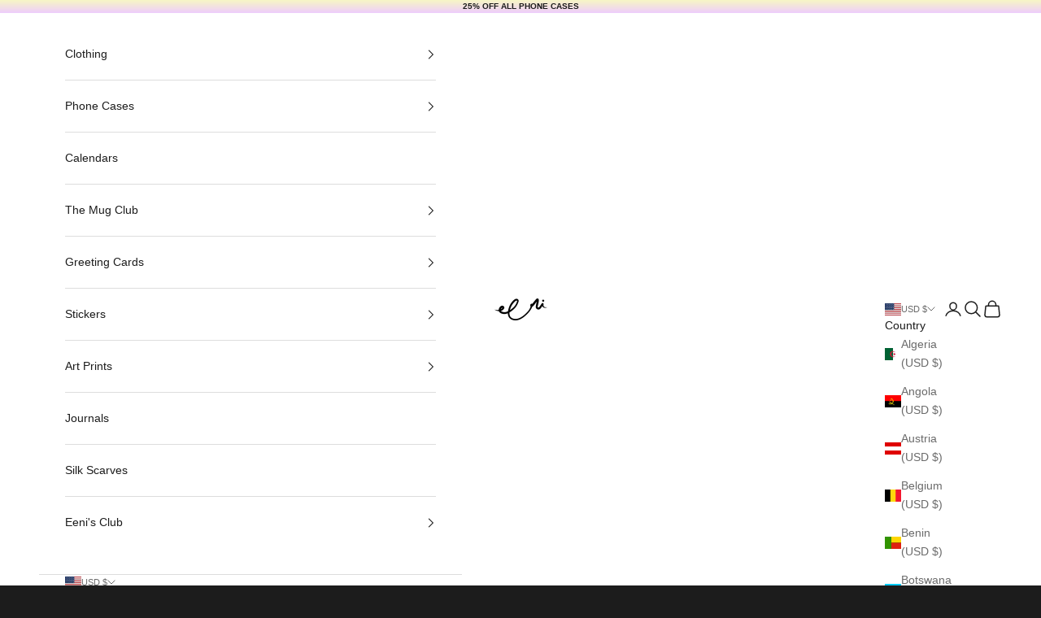

--- FILE ---
content_type: text/html; charset=utf-8
request_url: https://www.eeni-edit.com/products/summer-chill
body_size: 27983
content:
<!doctype html>

<html lang="en" dir="ltr">
  <head>
    <meta charset="utf-8">
    <meta name="viewport" content="width=device-width, initial-scale=1.0, height=device-height, minimum-scale=1.0, maximum-scale=5.0">

    <title>Summer Chill Tshirt</title><meta name="description" content="• 100% combed and ring-spun cotton • Side-seamed construction • Eeni &#39;Summer Chill&#39; Art printed"><link rel="canonical" href="https://www.eeni-edit.com/products/summer-chill"><link rel="preconnect" href="https://fonts.shopifycdn.com" crossorigin><link rel="preload" href="//www.eeni-edit.com/cdn/fonts/barlow/barlow_n5.a193a1990790eba0cc5cca569d23799830e90f07.woff2" as="font" type="font/woff2" crossorigin><meta property="og:type" content="product">
  <meta property="og:title" content="Summer Chill Tshirt">
  <meta property="product:price:amount" content="42.00">
  <meta property="product:price:currency" content="USD">
  <meta property="product:availability" content="in stock"><meta property="og:image" content="http://www.eeni-edit.com/cdn/shop/files/unisex-staple-t-shirt-pink-front-6665bc6b1afc5.jpg?v=1717943420&width=2048">
  <meta property="og:image:secure_url" content="https://www.eeni-edit.com/cdn/shop/files/unisex-staple-t-shirt-pink-front-6665bc6b1afc5.jpg?v=1717943420&width=2048">
  <meta property="og:image:width" content="2000">
  <meta property="og:image:height" content="2000"><meta property="og:description" content="• 100% combed and ring-spun cotton • Side-seamed construction • Eeni &#39;Summer Chill&#39; Art printed"><meta property="og:url" content="https://www.eeni-edit.com/products/summer-chill">
<meta property="og:site_name" content="Eeni "><meta name="twitter:card" content="summary"><meta name="twitter:title" content="Summer Chill Tshirt">
  <meta name="twitter:description" content="
• 100% combed and ring-spun cotton 
• Side-seamed construction
• Eeni &#39;Summer Chill&#39; Art printed "><meta name="twitter:image" content="https://www.eeni-edit.com/cdn/shop/files/unisex-staple-t-shirt-pink-front-6665bc6b1afc5.jpg?crop=center&height=1200&v=1717943420&width=1200">
  <meta name="twitter:image:alt" content=""><script async crossorigin fetchpriority="high" src="/cdn/shopifycloud/importmap-polyfill/es-modules-shim.2.4.0.js"></script>
<script type="application/ld+json">{"@context":"http:\/\/schema.org\/","@id":"\/products\/summer-chill#product","@type":"ProductGroup","brand":{"@type":"Brand","name":"Eeni"},"category":"","description":"\n• 100% combed and ring-spun cotton \n• Side-seamed construction\n• Eeni 'Summer Chill' Art printed ","hasVariant":[{"@id":"\/products\/summer-chill?variant=41912118542451#variant","@type":"Product","image":"https:\/\/www.eeni-edit.com\/cdn\/shop\/files\/unisex-staple-t-shirt-black-heather-front-6665bc6b1fe46.jpg?v=1717943422\u0026width=1920","name":"Summer Chill Tshirt - Black Heather \/ S","offers":{"@id":"\/products\/summer-chill?variant=41912118542451#offer","@type":"Offer","availability":"http:\/\/schema.org\/InStock","price":"42.00","priceCurrency":"USD","url":"https:\/\/www.eeni-edit.com\/products\/summer-chill?variant=41912118542451"},"sku":"3182635_8923"},{"@id":"\/products\/summer-chill?variant=41912118575219#variant","@type":"Product","image":"https:\/\/www.eeni-edit.com\/cdn\/shop\/files\/unisex-staple-t-shirt-black-heather-front-6665bc6b1fe46.jpg?v=1717943422\u0026width=1920","name":"Summer Chill Tshirt - Black Heather \/ M","offers":{"@id":"\/products\/summer-chill?variant=41912118575219#offer","@type":"Offer","availability":"http:\/\/schema.org\/InStock","price":"42.00","priceCurrency":"USD","url":"https:\/\/www.eeni-edit.com\/products\/summer-chill?variant=41912118575219"},"sku":"3182635_8924"},{"@id":"\/products\/summer-chill?variant=41912118607987#variant","@type":"Product","image":"https:\/\/www.eeni-edit.com\/cdn\/shop\/files\/unisex-staple-t-shirt-black-heather-front-6665bc6b1fe46.jpg?v=1717943422\u0026width=1920","name":"Summer Chill Tshirt - Black Heather \/ L","offers":{"@id":"\/products\/summer-chill?variant=41912118607987#offer","@type":"Offer","availability":"http:\/\/schema.org\/InStock","price":"42.00","priceCurrency":"USD","url":"https:\/\/www.eeni-edit.com\/products\/summer-chill?variant=41912118607987"},"sku":"3182635_8925"},{"@id":"\/products\/summer-chill?variant=41912118640755#variant","@type":"Product","image":"https:\/\/www.eeni-edit.com\/cdn\/shop\/files\/unisex-staple-t-shirt-black-heather-front-6665bc6b1fe46.jpg?v=1717943422\u0026width=1920","name":"Summer Chill Tshirt - Black Heather \/ XL","offers":{"@id":"\/products\/summer-chill?variant=41912118640755#offer","@type":"Offer","availability":"http:\/\/schema.org\/InStock","price":"42.00","priceCurrency":"USD","url":"https:\/\/www.eeni-edit.com\/products\/summer-chill?variant=41912118640755"},"sku":"3182635_8926"},{"@id":"\/products\/summer-chill?variant=41912118673523#variant","@type":"Product","image":"https:\/\/www.eeni-edit.com\/cdn\/shop\/files\/unisex-staple-t-shirt-black-heather-front-6665bc6b1fe46.jpg?v=1717943422\u0026width=1920","name":"Summer Chill Tshirt - Black Heather \/ 2XL","offers":{"@id":"\/products\/summer-chill?variant=41912118673523#offer","@type":"Offer","availability":"http:\/\/schema.org\/InStock","price":"42.00","priceCurrency":"USD","url":"https:\/\/www.eeni-edit.com\/products\/summer-chill?variant=41912118673523"},"sku":"3182635_8927"},{"@id":"\/products\/summer-chill?variant=41912118706291#variant","@type":"Product","image":"https:\/\/www.eeni-edit.com\/cdn\/shop\/files\/unisex-staple-t-shirt-black-heather-front-6665bc6b1fe46.jpg?v=1717943422\u0026width=1920","name":"Summer Chill Tshirt - Black Heather \/ 3XL","offers":{"@id":"\/products\/summer-chill?variant=41912118706291#offer","@type":"Offer","availability":"http:\/\/schema.org\/InStock","price":"42.00","priceCurrency":"USD","url":"https:\/\/www.eeni-edit.com\/products\/summer-chill?variant=41912118706291"},"sku":"3182635_8928"},{"@id":"\/products\/summer-chill?variant=41912118739059#variant","@type":"Product","image":"https:\/\/www.eeni-edit.com\/cdn\/shop\/files\/unisex-staple-t-shirt-pink-front-6679253ce9b6b.jpg?v=1719215429\u0026width=1920","name":"Summer Chill Tshirt - Pink \/ S","offers":{"@id":"\/products\/summer-chill?variant=41912118739059#offer","@type":"Offer","availability":"http:\/\/schema.org\/InStock","price":"42.00","priceCurrency":"USD","url":"https:\/\/www.eeni-edit.com\/products\/summer-chill?variant=41912118739059"},"sku":"3182635_4136"},{"@id":"\/products\/summer-chill?variant=41912118771827#variant","@type":"Product","image":"https:\/\/www.eeni-edit.com\/cdn\/shop\/files\/unisex-staple-t-shirt-pink-front-6665bc6b1afc5.jpg?v=1717943420\u0026width=1920","name":"Summer Chill Tshirt - Pink \/ M","offers":{"@id":"\/products\/summer-chill?variant=41912118771827#offer","@type":"Offer","availability":"http:\/\/schema.org\/InStock","price":"42.00","priceCurrency":"USD","url":"https:\/\/www.eeni-edit.com\/products\/summer-chill?variant=41912118771827"},"sku":"3182635_4137"},{"@id":"\/products\/summer-chill?variant=41912118804595#variant","@type":"Product","image":"https:\/\/www.eeni-edit.com\/cdn\/shop\/files\/unisex-staple-t-shirt-pink-front-6665bc6b1afc5.jpg?v=1717943420\u0026width=1920","name":"Summer Chill Tshirt - Pink \/ L","offers":{"@id":"\/products\/summer-chill?variant=41912118804595#offer","@type":"Offer","availability":"http:\/\/schema.org\/InStock","price":"42.00","priceCurrency":"USD","url":"https:\/\/www.eeni-edit.com\/products\/summer-chill?variant=41912118804595"},"sku":"3182635_4138"},{"@id":"\/products\/summer-chill?variant=41912118837363#variant","@type":"Product","image":"https:\/\/www.eeni-edit.com\/cdn\/shop\/files\/unisex-staple-t-shirt-pink-front-6665bc6b1afc5.jpg?v=1717943420\u0026width=1920","name":"Summer Chill Tshirt - Pink \/ XL","offers":{"@id":"\/products\/summer-chill?variant=41912118837363#offer","@type":"Offer","availability":"http:\/\/schema.org\/InStock","price":"42.00","priceCurrency":"USD","url":"https:\/\/www.eeni-edit.com\/products\/summer-chill?variant=41912118837363"},"sku":"3182635_4139"},{"@id":"\/products\/summer-chill?variant=41912118870131#variant","@type":"Product","image":"https:\/\/www.eeni-edit.com\/cdn\/shop\/files\/unisex-staple-t-shirt-pink-front-6665bc6b1afc5.jpg?v=1717943420\u0026width=1920","name":"Summer Chill Tshirt - Pink \/ 2XL","offers":{"@id":"\/products\/summer-chill?variant=41912118870131#offer","@type":"Offer","availability":"http:\/\/schema.org\/InStock","price":"42.00","priceCurrency":"USD","url":"https:\/\/www.eeni-edit.com\/products\/summer-chill?variant=41912118870131"},"sku":"3182635_4140"},{"@id":"\/products\/summer-chill?variant=41912118902899#variant","@type":"Product","image":"https:\/\/www.eeni-edit.com\/cdn\/shop\/files\/unisex-staple-t-shirt-pink-front-6679287484680.jpg?v=1719216253\u0026width=1920","name":"Summer Chill Tshirt - Pink \/ 3XL","offers":{"@id":"\/products\/summer-chill?variant=41912118902899#offer","@type":"Offer","availability":"http:\/\/schema.org\/InStock","price":"42.00","priceCurrency":"USD","url":"https:\/\/www.eeni-edit.com\/products\/summer-chill?variant=41912118902899"},"sku":"3182635_5303"},{"@id":"\/products\/summer-chill?variant=41912118935667#variant","@type":"Product","image":"https:\/\/www.eeni-edit.com\/cdn\/shop\/files\/unisex-staple-t-shirt-white-front-6665bc6b26c7c.jpg?v=1717943424\u0026width=1920","name":"Summer Chill Tshirt - White \/ S","offers":{"@id":"\/products\/summer-chill?variant=41912118935667#offer","@type":"Offer","availability":"http:\/\/schema.org\/InStock","price":"42.00","priceCurrency":"USD","url":"https:\/\/www.eeni-edit.com\/products\/summer-chill?variant=41912118935667"},"sku":"3182635_4011"},{"@id":"\/products\/summer-chill?variant=41912118968435#variant","@type":"Product","image":"https:\/\/www.eeni-edit.com\/cdn\/shop\/files\/unisex-staple-t-shirt-white-front-6679227df0ceb.jpg?v=1719214724\u0026width=1920","name":"Summer Chill Tshirt - White \/ M","offers":{"@id":"\/products\/summer-chill?variant=41912118968435#offer","@type":"Offer","availability":"http:\/\/schema.org\/InStock","price":"42.00","priceCurrency":"USD","url":"https:\/\/www.eeni-edit.com\/products\/summer-chill?variant=41912118968435"},"sku":"3182635_4012"},{"@id":"\/products\/summer-chill?variant=41912119001203#variant","@type":"Product","image":"https:\/\/www.eeni-edit.com\/cdn\/shop\/files\/unisex-staple-t-shirt-white-front-667923018586b.jpg?v=1719214858\u0026width=1920","name":"Summer Chill Tshirt - White \/ L","offers":{"@id":"\/products\/summer-chill?variant=41912119001203#offer","@type":"Offer","availability":"http:\/\/schema.org\/InStock","price":"42.00","priceCurrency":"USD","url":"https:\/\/www.eeni-edit.com\/products\/summer-chill?variant=41912119001203"},"sku":"3182635_4013"},{"@id":"\/products\/summer-chill?variant=41912119033971#variant","@type":"Product","image":"https:\/\/www.eeni-edit.com\/cdn\/shop\/files\/unisex-staple-t-shirt-white-front-6665bc6b26c7c.jpg?v=1717943424\u0026width=1920","name":"Summer Chill Tshirt - White \/ XL","offers":{"@id":"\/products\/summer-chill?variant=41912119033971#offer","@type":"Offer","availability":"http:\/\/schema.org\/InStock","price":"42.00","priceCurrency":"USD","url":"https:\/\/www.eeni-edit.com\/products\/summer-chill?variant=41912119033971"},"sku":"3182635_4014"},{"@id":"\/products\/summer-chill?variant=41912119066739#variant","@type":"Product","image":"https:\/\/www.eeni-edit.com\/cdn\/shop\/files\/unisex-staple-t-shirt-white-front-6665bc6b26c7c.jpg?v=1717943424\u0026width=1920","name":"Summer Chill Tshirt - White \/ 2XL","offers":{"@id":"\/products\/summer-chill?variant=41912119066739#offer","@type":"Offer","availability":"http:\/\/schema.org\/InStock","price":"42.00","priceCurrency":"USD","url":"https:\/\/www.eeni-edit.com\/products\/summer-chill?variant=41912119066739"},"sku":"3182635_4015"},{"@id":"\/products\/summer-chill?variant=41912119099507#variant","@type":"Product","image":"https:\/\/www.eeni-edit.com\/cdn\/shop\/files\/unisex-staple-t-shirt-white-front-6665bc6b26c7c.jpg?v=1717943424\u0026width=1920","name":"Summer Chill Tshirt - White \/ 3XL","offers":{"@id":"\/products\/summer-chill?variant=41912119099507#offer","@type":"Offer","availability":"http:\/\/schema.org\/InStock","price":"42.00","priceCurrency":"USD","url":"https:\/\/www.eeni-edit.com\/products\/summer-chill?variant=41912119099507"},"sku":"3182635_5294"}],"name":"Summer Chill Tshirt","productGroupID":"7643878391923","url":"https:\/\/www.eeni-edit.com\/products\/summer-chill"}</script><script type="application/ld+json">
  {
    "@context": "https://schema.org",
    "@type": "BreadcrumbList",
    "itemListElement": [{
        "@type": "ListItem",
        "position": 1,
        "name": "Home",
        "item": "https://www.eeni-edit.com"
      },{
            "@type": "ListItem",
            "position": 2,
            "name": "Summer Chill Tshirt",
            "item": "https://www.eeni-edit.com/products/summer-chill"
          }]
  }
</script><style>/* Typography (heading) */
  @font-face {
  font-family: Barlow;
  font-weight: 500;
  font-style: normal;
  font-display: fallback;
  src: url("//www.eeni-edit.com/cdn/fonts/barlow/barlow_n5.a193a1990790eba0cc5cca569d23799830e90f07.woff2") format("woff2"),
       url("//www.eeni-edit.com/cdn/fonts/barlow/barlow_n5.ae31c82169b1dc0715609b8cc6a610b917808358.woff") format("woff");
}

@font-face {
  font-family: Barlow;
  font-weight: 500;
  font-style: italic;
  font-display: fallback;
  src: url("//www.eeni-edit.com/cdn/fonts/barlow/barlow_i5.714d58286997b65cd479af615cfa9bb0a117a573.woff2") format("woff2"),
       url("//www.eeni-edit.com/cdn/fonts/barlow/barlow_i5.0120f77e6447d3b5df4bbec8ad8c2d029d87fb21.woff") format("woff");
}

/* Typography (body) */
  



:root {
    /* Container */
    --container-max-width: 100%;
    --container-xxs-max-width: 27.5rem; /* 440px */
    --container-xs-max-width: 42.5rem; /* 680px */
    --container-sm-max-width: 61.25rem; /* 980px */
    --container-md-max-width: 71.875rem; /* 1150px */
    --container-lg-max-width: 78.75rem; /* 1260px */
    --container-xl-max-width: 85rem; /* 1360px */
    --container-gutter: 1.25rem;

    --section-vertical-spacing: 2.5rem;
    --section-vertical-spacing-tight:2.5rem;

    --section-stack-gap:2.25rem;
    --section-stack-gap-tight:2.25rem;

    /* Form settings */
    --form-gap: 1.25rem; /* Gap between fieldset and submit button */
    --fieldset-gap: 1rem; /* Gap between each form input within a fieldset */
    --form-control-gap: 0.625rem; /* Gap between input and label (ignored for floating label) */
    --checkbox-control-gap: 0.75rem; /* Horizontal gap between checkbox and its associated label */
    --input-padding-block: 0.65rem; /* Vertical padding for input, textarea and native select */
    --input-padding-inline: 0.8rem; /* Horizontal padding for input, textarea and native select */
    --checkbox-size: 0.875rem; /* Size (width and height) for checkbox */

    /* Other sizes */
    --sticky-area-height: calc(var(--announcement-bar-is-sticky, 0) * var(--announcement-bar-height, 0px) + var(--header-is-sticky, 0) * var(--header-is-visible, 1) * var(--header-height, 0px));

    /* RTL support */
    --transform-logical-flip: 1;
    --transform-origin-start: left;
    --transform-origin-end: right;

    /**
     * ---------------------------------------------------------------------
     * TYPOGRAPHY
     * ---------------------------------------------------------------------
     */

    /* Font properties */
    --heading-font-family: Barlow, sans-serif;
    --heading-font-weight: 500;
    --heading-font-style: normal;
    --heading-text-transform: normal;
    --heading-letter-spacing: 0.03em;
    --text-font-family: Helvetica, Arial, sans-serif;
    --text-font-weight: 400;
    --text-font-style: normal;
    --text-letter-spacing: 0.0em;
    --button-font: var(--text-font-style) var(--text-font-weight) var(--text-sm) / 1.65 var(--text-font-family);
    --button-text-transform: uppercase;
    --button-letter-spacing: 0.18em;

    /* Font sizes */--text-heading-size-factor: 1.2;
    --text-h1: max(0.6875rem, clamp(1.375rem, 1.146341463414634rem + 0.975609756097561vw, 2rem) * var(--text-heading-size-factor));
    --text-h2: max(0.6875rem, clamp(1.25rem, 1.0670731707317074rem + 0.7804878048780488vw, 1.75rem) * var(--text-heading-size-factor));
    --text-h3: max(0.6875rem, clamp(1.125rem, 1.0335365853658536rem + 0.3902439024390244vw, 1.375rem) * var(--text-heading-size-factor));
    --text-h4: max(0.6875rem, clamp(1rem, 0.9542682926829268rem + 0.1951219512195122vw, 1.125rem) * var(--text-heading-size-factor));
    --text-h5: calc(0.875rem * var(--text-heading-size-factor));
    --text-h6: calc(0.75rem * var(--text-heading-size-factor));

    --text-xs: 0.75rem;
    --text-sm: 0.8125rem;
    --text-base: 0.875rem;
    --text-lg: 1.0rem;
    --text-xl: 1.125rem;

    /* Rounded variables (used for border radius) */
    --rounded-full: 9999px;
    --button-border-radius: 0.0rem;
    --input-border-radius: 0.0rem;

    /* Box shadow */
    --shadow-sm: 0 2px 8px rgb(0 0 0 / 0.05);
    --shadow: 0 5px 15px rgb(0 0 0 / 0.05);
    --shadow-md: 0 5px 30px rgb(0 0 0 / 0.05);
    --shadow-block: px px px rgb(var(--text-primary) / 0.0);

    /**
     * ---------------------------------------------------------------------
     * OTHER
     * ---------------------------------------------------------------------
     */

    --checkmark-svg-url: url(//www.eeni-edit.com/cdn/shop/t/133/assets/checkmark.svg?v=184380698634562560561768810763);
    --cursor-zoom-in-svg-url: url(//www.eeni-edit.com/cdn/shop/t/133/assets/cursor-zoom-in.svg?v=129959936730665896251768810763);
  }

  [dir="rtl"]:root {
    /* RTL support */
    --transform-logical-flip: -1;
    --transform-origin-start: right;
    --transform-origin-end: left;
  }

  @media screen and (min-width: 700px) {
    :root {
      /* Typography (font size) */
      --text-xs: 0.75rem;
      --text-sm: 0.8125rem;
      --text-base: 0.875rem;
      --text-lg: 1.0rem;
      --text-xl: 1.25rem;

      /* Spacing settings */
      --container-gutter: 2rem;
    }
  }

  @media screen and (min-width: 1000px) {
    :root {
      /* Spacing settings */
      --container-gutter: 3rem;

      --section-vertical-spacing: 4rem;
      --section-vertical-spacing-tight: 4rem;

      --section-stack-gap:3rem;
      --section-stack-gap-tight:3rem;
    }
  }:root {/* Overlay used for modal */
    --page-overlay: 0 0 0 / 0.4;

    /* We use the first scheme background as default */
    --page-background: ;

    /* Product colors */
    --on-sale-text: 157 12 68;
    --on-sale-badge-background: 157 12 68;
    --on-sale-badge-text: 255 255 255;
    --sold-out-badge-background: 255 217 78;
    --sold-out-badge-text: 0 0 0 / 0.65;
    --custom-badge-background: 49 148 89;
    --custom-badge-text: 255 255 255;
    --star-color: 28 28 28;

    /* Status colors */
    --success-background: 212 227 203;
    --success-text: 48 122 7;
    --warning-background: 253 241 224;
    --warning-text: 237 138 0;
    --error-background: 243 204 204;
    --error-text: 203 43 43;
  }.color-scheme--scheme-1 {
      /* Color settings */--accent: 28 28 28;
      --text-color: 28 28 28;
      --background: 239 239 239 / 1.0;
      --background-without-opacity: 239 239 239;
      --background-gradient: ;--border-color: 207 207 207;/* Button colors */
      --button-background: 28 28 28;
      --button-text-color: 255 255 255;

      /* Circled buttons */
      --circle-button-background: 255 255 255;
      --circle-button-text-color: 28 28 28;
    }.shopify-section:has(.section-spacing.color-scheme--bg-609ecfcfee2f667ac6c12366fc6ece56) + .shopify-section:has(.section-spacing.color-scheme--bg-609ecfcfee2f667ac6c12366fc6ece56:not(.bordered-section)) .section-spacing {
      padding-block-start: 0;
    }.color-scheme--scheme-2 {
      /* Color settings */--accent: 48 122 7;
      --text-color: 28 28 28;
      --background: 255 255 255 / 1.0;
      --background-without-opacity: 255 255 255;
      --background-gradient: ;--border-color: 221 221 221;/* Button colors */
      --button-background: 48 122 7;
      --button-text-color: 255 255 255;

      /* Circled buttons */
      --circle-button-background: 255 255 255;
      --circle-button-text-color: 28 28 28;
    }.shopify-section:has(.section-spacing.color-scheme--bg-54922f2e920ba8346f6dc0fba343d673) + .shopify-section:has(.section-spacing.color-scheme--bg-54922f2e920ba8346f6dc0fba343d673:not(.bordered-section)) .section-spacing {
      padding-block-start: 0;
    }.color-scheme--scheme-3 {
      /* Color settings */--accent: 255 255 255;
      --text-color: 28 28 28;
      --background: 28 28 28 / 1.0;
      --background-without-opacity: 28 28 28;
      --background-gradient: linear-gradient(0deg, rgba(238, 205, 252, 1), rgba(247, 246, 197, 1) 100%, rgba(215, 204, 250, 1) 100%);--border-color: 28 28 28 / 0.15;/* Button colors */
      --button-background: 255 255 255;
      --button-text-color: 28 28 28;

      /* Circled buttons */
      --circle-button-background: 255 255 255;
      --circle-button-text-color: 28 28 28;
    }.shopify-section:has(.section-spacing.color-scheme--bg-95f3b0dafd45f32d4b1e370caea605e0) + .shopify-section:has(.section-spacing.color-scheme--bg-95f3b0dafd45f32d4b1e370caea605e0:not(.bordered-section)) .section-spacing {
      padding-block-start: 0;
    }.color-scheme--scheme-4 {
      /* Color settings */--accent: 206 9 8;
      --text-color: 255 255 255;
      --background: 0 0 0 / 0.0;
      --background-without-opacity: 0 0 0;
      --background-gradient: ;--border-color: 255 255 255;/* Button colors */
      --button-background: 206 9 8;
      --button-text-color: 255 253 245;

      /* Circled buttons */
      --circle-button-background: 255 255 255;
      --circle-button-text-color: 28 28 28;
    }.shopify-section:has(.section-spacing.color-scheme--bg-3671eee015764974ee0aef1536023e0f) + .shopify-section:has(.section-spacing.color-scheme--bg-3671eee015764974ee0aef1536023e0f:not(.bordered-section)) .section-spacing {
      padding-block-start: 0;
    }.color-scheme--scheme-e4e7bfb6-4253-456f-97cd-d3ab9ef8279a {
      /* Color settings */--accent: 209 252 63;
      --text-color: 51 51 51;
      --background: 255 253 245 / 1.0;
      --background-without-opacity: 255 253 245;
      --background-gradient: ;--border-color: 224 223 216;/* Button colors */
      --button-background: 209 252 63;
      --button-text-color: 0 0 0;

      /* Circled buttons */
      --circle-button-background: 0 0 0;
      --circle-button-text-color: 255 132 242;
    }.shopify-section:has(.section-spacing.color-scheme--bg-32a3f12efcb193ef1b23a1b87b4dbee2) + .shopify-section:has(.section-spacing.color-scheme--bg-32a3f12efcb193ef1b23a1b87b4dbee2:not(.bordered-section)) .section-spacing {
      padding-block-start: 0;
    }.color-scheme--scheme-ebc2977a-a61a-4e76-9778-62d2de13e2d7 {
      /* Color settings */--accent: 28 28 28;
      --text-color: 255 250 234;
      --background: 28 28 28 / 1.0;
      --background-without-opacity: 28 28 28;
      --background-gradient: ;--border-color: 62 61 59;/* Button colors */
      --button-background: 28 28 28;
      --button-text-color: 255 250 234;

      /* Circled buttons */
      --circle-button-background: 255 255 255;
      --circle-button-text-color: 28 28 28;
    }.shopify-section:has(.section-spacing.color-scheme--bg-c1f8cb21047e4797e94d0969dc5d1e44) + .shopify-section:has(.section-spacing.color-scheme--bg-c1f8cb21047e4797e94d0969dc5d1e44:not(.bordered-section)) .section-spacing {
      padding-block-start: 0;
    }.color-scheme--scheme-3120f02a-add8-4fc4-b4a8-e4079562bbed {
      /* Color settings */--accent: ;
      --text-color: 28 28 28;
      --background: 255 255 255 / 1.0;
      --background-without-opacity: 255 255 255;
      --background-gradient: ;--border-color: 221 221 221;/* Button colors */
      --button-background: ;
      --button-text-color: 255 194 246;

      /* Circled buttons */
      --circle-button-background: 255 255 255;
      --circle-button-text-color: 28 28 28;
    }.shopify-section:has(.section-spacing.color-scheme--bg-54922f2e920ba8346f6dc0fba343d673) + .shopify-section:has(.section-spacing.color-scheme--bg-54922f2e920ba8346f6dc0fba343d673:not(.bordered-section)) .section-spacing {
      padding-block-start: 0;
    }.color-scheme--scheme-b8f08a5c-a6c7-4701-815b-1bee57c8a6e7 {
      /* Color settings */--accent: 28 28 28;
      --text-color: 28 28 28;
      --background: 239 239 239 / 1.0;
      --background-without-opacity: 239 239 239;
      --background-gradient: linear-gradient(127deg, rgba(254, 217, 81, 1) 11%, rgba(255, 70, 199, 1) 81%);--border-color: 28 28 28 / 0.15;/* Button colors */
      --button-background: 28 28 28;
      --button-text-color: 255 255 255;

      /* Circled buttons */
      --circle-button-background: 255 255 255;
      --circle-button-text-color: 28 28 28;
    }.shopify-section:has(.section-spacing.color-scheme--bg-471c98c884660d74ef7d05f8c3a7b12e) + .shopify-section:has(.section-spacing.color-scheme--bg-471c98c884660d74ef7d05f8c3a7b12e:not(.bordered-section)) .section-spacing {
      padding-block-start: 0;
    }.color-scheme--scheme-c16616cc-ce04-4a4a-94c3-b57e13438116 {
      /* Color settings */--accent: 209 252 63;
      --text-color: 28 28 28;
      --background: 239 239 239 / 1.0;
      --background-without-opacity: 239 239 239;
      --background-gradient: radial-gradient(rgba(137, 143, 239, 1), rgba(120, 196, 245, 1) 100%);--border-color: 28 28 28 / 0.15;/* Button colors */
      --button-background: 209 252 63;
      --button-text-color: 28 28 28;

      /* Circled buttons */
      --circle-button-background: 255 255 255;
      --circle-button-text-color: 28 28 28;
    }.shopify-section:has(.section-spacing.color-scheme--bg-2bf21266539da52ab546b6614cacde0c) + .shopify-section:has(.section-spacing.color-scheme--bg-2bf21266539da52ab546b6614cacde0c:not(.bordered-section)) .section-spacing {
      padding-block-start: 0;
    }.color-scheme--scheme-f3e12e22-723e-4857-a5e3-41ef028295d6 {
      /* Color settings */--accent: 28 28 28;
      --text-color: 28 28 28;
      --background: 239 239 239 / 1.0;
      --background-without-opacity: 239 239 239;
      --background-gradient: linear-gradient(270deg, rgba(198, 187, 255, 1), rgba(249, 208, 163, 1) 100%);--border-color: 28 28 28 / 0.15;/* Button colors */
      --button-background: 28 28 28;
      --button-text-color: 255 255 255;

      /* Circled buttons */
      --circle-button-background: 255 255 255;
      --circle-button-text-color: 28 28 28;
    }.shopify-section:has(.section-spacing.color-scheme--bg-50213865a09123bc986e08adf5cc5779) + .shopify-section:has(.section-spacing.color-scheme--bg-50213865a09123bc986e08adf5cc5779:not(.bordered-section)) .section-spacing {
      padding-block-start: 0;
    }.color-scheme--scheme-7d736930-cb83-4eba-965e-7cb46a0ce94b {
      /* Color settings */--accent: 157 12 68;
      --text-color: 255 253 245;
      --background: 157 12 68 / 1.0;
      --background-without-opacity: 157 12 68;
      --background-gradient: linear-gradient(180deg, rgba(157, 12, 68, 1), rgba(157, 12, 68, 1) 100%);--border-color: 255 253 245 / 0.15;/* Button colors */
      --button-background: 157 12 68;
      --button-text-color: 255 194 246;

      /* Circled buttons */
      --circle-button-background: 157 12 68;
      --circle-button-text-color: 255 194 246;
    }.shopify-section:has(.section-spacing.color-scheme--bg-364b54c65bd6d0709088f28579a0ac9c) + .shopify-section:has(.section-spacing.color-scheme--bg-364b54c65bd6d0709088f28579a0ac9c:not(.bordered-section)) .section-spacing {
      padding-block-start: 0;
    }.color-scheme--dialog {
      /* Color settings */--accent: 48 122 7;
      --text-color: 28 28 28;
      --background: 255 255 255 / 1.0;
      --background-without-opacity: 255 255 255;
      --background-gradient: ;--border-color: 221 221 221;/* Button colors */
      --button-background: 48 122 7;
      --button-text-color: 255 255 255;

      /* Circled buttons */
      --circle-button-background: 255 255 255;
      --circle-button-text-color: 28 28 28;
    }
</style><script>
  // This allows to expose several variables to the global scope, to be used in scripts
  window.themeVariables = {
    settings: {
      showPageTransition: null,
      pageType: "product",
      moneyFormat: "${{amount}}",
      moneyWithCurrencyFormat: "${{amount}} USD",
      currencyCodeEnabled: false,
      cartType: "drawer",
      staggerMenuApparition: true
    },

    strings: {
      addedToCart: "Added to your cart!",
      closeGallery: "Close gallery",
      zoomGallery: "Zoom picture",
      errorGallery: "Image cannot be loaded",
      shippingEstimatorNoResults: "Sorry, we do not ship to your address.",
      shippingEstimatorOneResult: "There is one shipping rate for your address:",
      shippingEstimatorMultipleResults: "There are several shipping rates for your address:",
      shippingEstimatorError: "One or more error occurred while retrieving shipping rates:",
      next: "Next",
      previous: "Previous"
    },

    mediaQueries: {
      'sm': 'screen and (min-width: 700px)',
      'md': 'screen and (min-width: 1000px)',
      'lg': 'screen and (min-width: 1150px)',
      'xl': 'screen and (min-width: 1400px)',
      '2xl': 'screen and (min-width: 1600px)',
      'sm-max': 'screen and (max-width: 699px)',
      'md-max': 'screen and (max-width: 999px)',
      'lg-max': 'screen and (max-width: 1149px)',
      'xl-max': 'screen and (max-width: 1399px)',
      '2xl-max': 'screen and (max-width: 1599px)',
      'motion-safe': '(prefers-reduced-motion: no-preference)',
      'motion-reduce': '(prefers-reduced-motion: reduce)',
      'supports-hover': 'screen and (pointer: fine)',
      'supports-touch': 'screen and (hover: none)'
    }
  };</script><script type="importmap">{
        "imports": {
          "vendor": "//www.eeni-edit.com/cdn/shop/t/133/assets/vendor.min.js?v=118757129943152772801767781137",
          "theme": "//www.eeni-edit.com/cdn/shop/t/133/assets/theme.js?v=101968322525841978421767781137",
          "photoswipe": "//www.eeni-edit.com/cdn/shop/t/133/assets/photoswipe.min.js?v=13374349288281597431767781137"
        }
      }
    </script>

    <script type="module" src="//www.eeni-edit.com/cdn/shop/t/133/assets/vendor.min.js?v=118757129943152772801767781137"></script>
    <script type="module" src="//www.eeni-edit.com/cdn/shop/t/133/assets/theme.js?v=101968322525841978421767781137"></script>

    <script>window.performance && window.performance.mark && window.performance.mark('shopify.content_for_header.start');</script><meta id="shopify-digital-wallet" name="shopify-digital-wallet" content="/14648756/digital_wallets/dialog">
<link rel="alternate" type="application/json+oembed" href="https://www.eeni-edit.com/products/summer-chill.oembed">
<script async="async" src="/checkouts/internal/preloads.js?locale=en-US"></script>
<script id="shopify-features" type="application/json">{"accessToken":"024c804c888f66eb907e33b5aa698da4","betas":["rich-media-storefront-analytics"],"domain":"www.eeni-edit.com","predictiveSearch":true,"shopId":14648756,"locale":"en"}</script>
<script>var Shopify = Shopify || {};
Shopify.shop = "shopeeni.myshopify.com";
Shopify.locale = "en";
Shopify.currency = {"active":"USD","rate":"1.0"};
Shopify.country = "US";
Shopify.theme = {"name":"2026 ","id":142465990771,"schema_name":"Prestige","schema_version":"10.10.1","theme_store_id":855,"role":"main"};
Shopify.theme.handle = "null";
Shopify.theme.style = {"id":null,"handle":null};
Shopify.cdnHost = "www.eeni-edit.com/cdn";
Shopify.routes = Shopify.routes || {};
Shopify.routes.root = "/";</script>
<script type="module">!function(o){(o.Shopify=o.Shopify||{}).modules=!0}(window);</script>
<script>!function(o){function n(){var o=[];function n(){o.push(Array.prototype.slice.apply(arguments))}return n.q=o,n}var t=o.Shopify=o.Shopify||{};t.loadFeatures=n(),t.autoloadFeatures=n()}(window);</script>
<script id="shop-js-analytics" type="application/json">{"pageType":"product"}</script>
<script defer="defer" async type="module" src="//www.eeni-edit.com/cdn/shopifycloud/shop-js/modules/v2/client.init-shop-cart-sync_BT-GjEfc.en.esm.js"></script>
<script defer="defer" async type="module" src="//www.eeni-edit.com/cdn/shopifycloud/shop-js/modules/v2/chunk.common_D58fp_Oc.esm.js"></script>
<script defer="defer" async type="module" src="//www.eeni-edit.com/cdn/shopifycloud/shop-js/modules/v2/chunk.modal_xMitdFEc.esm.js"></script>
<script type="module">
  await import("//www.eeni-edit.com/cdn/shopifycloud/shop-js/modules/v2/client.init-shop-cart-sync_BT-GjEfc.en.esm.js");
await import("//www.eeni-edit.com/cdn/shopifycloud/shop-js/modules/v2/chunk.common_D58fp_Oc.esm.js");
await import("//www.eeni-edit.com/cdn/shopifycloud/shop-js/modules/v2/chunk.modal_xMitdFEc.esm.js");

  window.Shopify.SignInWithShop?.initShopCartSync?.({"fedCMEnabled":true,"windoidEnabled":true});

</script>
<script>(function() {
  var isLoaded = false;
  function asyncLoad() {
    if (isLoaded) return;
    isLoaded = true;
    var urls = ["\/\/cdn.shopify.com\/proxy\/37253c44b7b4e06817beafc027310058bf424acda78f24e2957e5a5104b06b89\/static.cdn.printful.com\/static\/js\/external\/shopify-product-customizer.js?v=0.28\u0026shop=shopeeni.myshopify.com\u0026sp-cache-control=cHVibGljLCBtYXgtYWdlPTkwMA"];
    for (var i = 0; i < urls.length; i++) {
      var s = document.createElement('script');
      s.type = 'text/javascript';
      s.async = true;
      s.src = urls[i];
      var x = document.getElementsByTagName('script')[0];
      x.parentNode.insertBefore(s, x);
    }
  };
  if(window.attachEvent) {
    window.attachEvent('onload', asyncLoad);
  } else {
    window.addEventListener('load', asyncLoad, false);
  }
})();</script>
<script id="__st">var __st={"a":14648756,"offset":0,"reqid":"b101567d-2e69-41db-b635-51db6367bbf9-1769064024","pageurl":"www.eeni-edit.com\/products\/summer-chill","u":"d66de966a1c2","p":"product","rtyp":"product","rid":7643878391923};</script>
<script>window.ShopifyPaypalV4VisibilityTracking = true;</script>
<script id="captcha-bootstrap">!function(){'use strict';const t='contact',e='account',n='new_comment',o=[[t,t],['blogs',n],['comments',n],[t,'customer']],c=[[e,'customer_login'],[e,'guest_login'],[e,'recover_customer_password'],[e,'create_customer']],r=t=>t.map((([t,e])=>`form[action*='/${t}']:not([data-nocaptcha='true']) input[name='form_type'][value='${e}']`)).join(','),a=t=>()=>t?[...document.querySelectorAll(t)].map((t=>t.form)):[];function s(){const t=[...o],e=r(t);return a(e)}const i='password',u='form_key',d=['recaptcha-v3-token','g-recaptcha-response','h-captcha-response',i],f=()=>{try{return window.sessionStorage}catch{return}},m='__shopify_v',_=t=>t.elements[u];function p(t,e,n=!1){try{const o=window.sessionStorage,c=JSON.parse(o.getItem(e)),{data:r}=function(t){const{data:e,action:n}=t;return t[m]||n?{data:e,action:n}:{data:t,action:n}}(c);for(const[e,n]of Object.entries(r))t.elements[e]&&(t.elements[e].value=n);n&&o.removeItem(e)}catch(o){console.error('form repopulation failed',{error:o})}}const l='form_type',E='cptcha';function T(t){t.dataset[E]=!0}const w=window,h=w.document,L='Shopify',v='ce_forms',y='captcha';let A=!1;((t,e)=>{const n=(g='f06e6c50-85a8-45c8-87d0-21a2b65856fe',I='https://cdn.shopify.com/shopifycloud/storefront-forms-hcaptcha/ce_storefront_forms_captcha_hcaptcha.v1.5.2.iife.js',D={infoText:'Protected by hCaptcha',privacyText:'Privacy',termsText:'Terms'},(t,e,n)=>{const o=w[L][v],c=o.bindForm;if(c)return c(t,g,e,D).then(n);var r;o.q.push([[t,g,e,D],n]),r=I,A||(h.body.append(Object.assign(h.createElement('script'),{id:'captcha-provider',async:!0,src:r})),A=!0)});var g,I,D;w[L]=w[L]||{},w[L][v]=w[L][v]||{},w[L][v].q=[],w[L][y]=w[L][y]||{},w[L][y].protect=function(t,e){n(t,void 0,e),T(t)},Object.freeze(w[L][y]),function(t,e,n,w,h,L){const[v,y,A,g]=function(t,e,n){const i=e?o:[],u=t?c:[],d=[...i,...u],f=r(d),m=r(i),_=r(d.filter((([t,e])=>n.includes(e))));return[a(f),a(m),a(_),s()]}(w,h,L),I=t=>{const e=t.target;return e instanceof HTMLFormElement?e:e&&e.form},D=t=>v().includes(t);t.addEventListener('submit',(t=>{const e=I(t);if(!e)return;const n=D(e)&&!e.dataset.hcaptchaBound&&!e.dataset.recaptchaBound,o=_(e),c=g().includes(e)&&(!o||!o.value);(n||c)&&t.preventDefault(),c&&!n&&(function(t){try{if(!f())return;!function(t){const e=f();if(!e)return;const n=_(t);if(!n)return;const o=n.value;o&&e.removeItem(o)}(t);const e=Array.from(Array(32),(()=>Math.random().toString(36)[2])).join('');!function(t,e){_(t)||t.append(Object.assign(document.createElement('input'),{type:'hidden',name:u})),t.elements[u].value=e}(t,e),function(t,e){const n=f();if(!n)return;const o=[...t.querySelectorAll(`input[type='${i}']`)].map((({name:t})=>t)),c=[...d,...o],r={};for(const[a,s]of new FormData(t).entries())c.includes(a)||(r[a]=s);n.setItem(e,JSON.stringify({[m]:1,action:t.action,data:r}))}(t,e)}catch(e){console.error('failed to persist form',e)}}(e),e.submit())}));const S=(t,e)=>{t&&!t.dataset[E]&&(n(t,e.some((e=>e===t))),T(t))};for(const o of['focusin','change'])t.addEventListener(o,(t=>{const e=I(t);D(e)&&S(e,y())}));const B=e.get('form_key'),M=e.get(l),P=B&&M;t.addEventListener('DOMContentLoaded',(()=>{const t=y();if(P)for(const e of t)e.elements[l].value===M&&p(e,B);[...new Set([...A(),...v().filter((t=>'true'===t.dataset.shopifyCaptcha))])].forEach((e=>S(e,t)))}))}(h,new URLSearchParams(w.location.search),n,t,e,['guest_login'])})(!0,!0)}();</script>
<script integrity="sha256-4kQ18oKyAcykRKYeNunJcIwy7WH5gtpwJnB7kiuLZ1E=" data-source-attribution="shopify.loadfeatures" defer="defer" src="//www.eeni-edit.com/cdn/shopifycloud/storefront/assets/storefront/load_feature-a0a9edcb.js" crossorigin="anonymous"></script>
<script data-source-attribution="shopify.dynamic_checkout.dynamic.init">var Shopify=Shopify||{};Shopify.PaymentButton=Shopify.PaymentButton||{isStorefrontPortableWallets:!0,init:function(){window.Shopify.PaymentButton.init=function(){};var t=document.createElement("script");t.src="https://www.eeni-edit.com/cdn/shopifycloud/portable-wallets/latest/portable-wallets.en.js",t.type="module",document.head.appendChild(t)}};
</script>
<script data-source-attribution="shopify.dynamic_checkout.buyer_consent">
  function portableWalletsHideBuyerConsent(e){var t=document.getElementById("shopify-buyer-consent"),n=document.getElementById("shopify-subscription-policy-button");t&&n&&(t.classList.add("hidden"),t.setAttribute("aria-hidden","true"),n.removeEventListener("click",e))}function portableWalletsShowBuyerConsent(e){var t=document.getElementById("shopify-buyer-consent"),n=document.getElementById("shopify-subscription-policy-button");t&&n&&(t.classList.remove("hidden"),t.removeAttribute("aria-hidden"),n.addEventListener("click",e))}window.Shopify?.PaymentButton&&(window.Shopify.PaymentButton.hideBuyerConsent=portableWalletsHideBuyerConsent,window.Shopify.PaymentButton.showBuyerConsent=portableWalletsShowBuyerConsent);
</script>
<script data-source-attribution="shopify.dynamic_checkout.cart.bootstrap">document.addEventListener("DOMContentLoaded",(function(){function t(){return document.querySelector("shopify-accelerated-checkout-cart, shopify-accelerated-checkout")}if(t())Shopify.PaymentButton.init();else{new MutationObserver((function(e,n){t()&&(Shopify.PaymentButton.init(),n.disconnect())})).observe(document.body,{childList:!0,subtree:!0})}}));
</script>

<script>window.performance && window.performance.mark && window.performance.mark('shopify.content_for_header.end');</script>
<link href="//www.eeni-edit.com/cdn/shop/t/133/assets/theme.css?v=153002433258678615821767781137" rel="stylesheet" type="text/css" media="all" /><script src="https://cdn.shopify.com/extensions/019bdc01-83b4-78ea-9710-4f26bec23ea5/bundles-45/assets/simple-bundles-v2.min.js" type="text/javascript" defer="defer"></script>
<link href="https://monorail-edge.shopifysvc.com" rel="dns-prefetch">
<script>(function(){if ("sendBeacon" in navigator && "performance" in window) {try {var session_token_from_headers = performance.getEntriesByType('navigation')[0].serverTiming.find(x => x.name == '_s').description;} catch {var session_token_from_headers = undefined;}var session_cookie_matches = document.cookie.match(/_shopify_s=([^;]*)/);var session_token_from_cookie = session_cookie_matches && session_cookie_matches.length === 2 ? session_cookie_matches[1] : "";var session_token = session_token_from_headers || session_token_from_cookie || "";function handle_abandonment_event(e) {var entries = performance.getEntries().filter(function(entry) {return /monorail-edge.shopifysvc.com/.test(entry.name);});if (!window.abandonment_tracked && entries.length === 0) {window.abandonment_tracked = true;var currentMs = Date.now();var navigation_start = performance.timing.navigationStart;var payload = {shop_id: 14648756,url: window.location.href,navigation_start,duration: currentMs - navigation_start,session_token,page_type: "product"};window.navigator.sendBeacon("https://monorail-edge.shopifysvc.com/v1/produce", JSON.stringify({schema_id: "online_store_buyer_site_abandonment/1.1",payload: payload,metadata: {event_created_at_ms: currentMs,event_sent_at_ms: currentMs}}));}}window.addEventListener('pagehide', handle_abandonment_event);}}());</script>
<script id="web-pixels-manager-setup">(function e(e,d,r,n,o){if(void 0===o&&(o={}),!Boolean(null===(a=null===(i=window.Shopify)||void 0===i?void 0:i.analytics)||void 0===a?void 0:a.replayQueue)){var i,a;window.Shopify=window.Shopify||{};var t=window.Shopify;t.analytics=t.analytics||{};var s=t.analytics;s.replayQueue=[],s.publish=function(e,d,r){return s.replayQueue.push([e,d,r]),!0};try{self.performance.mark("wpm:start")}catch(e){}var l=function(){var e={modern:/Edge?\/(1{2}[4-9]|1[2-9]\d|[2-9]\d{2}|\d{4,})\.\d+(\.\d+|)|Firefox\/(1{2}[4-9]|1[2-9]\d|[2-9]\d{2}|\d{4,})\.\d+(\.\d+|)|Chrom(ium|e)\/(9{2}|\d{3,})\.\d+(\.\d+|)|(Maci|X1{2}).+ Version\/(15\.\d+|(1[6-9]|[2-9]\d|\d{3,})\.\d+)([,.]\d+|)( \(\w+\)|)( Mobile\/\w+|) Safari\/|Chrome.+OPR\/(9{2}|\d{3,})\.\d+\.\d+|(CPU[ +]OS|iPhone[ +]OS|CPU[ +]iPhone|CPU IPhone OS|CPU iPad OS)[ +]+(15[._]\d+|(1[6-9]|[2-9]\d|\d{3,})[._]\d+)([._]\d+|)|Android:?[ /-](13[3-9]|1[4-9]\d|[2-9]\d{2}|\d{4,})(\.\d+|)(\.\d+|)|Android.+Firefox\/(13[5-9]|1[4-9]\d|[2-9]\d{2}|\d{4,})\.\d+(\.\d+|)|Android.+Chrom(ium|e)\/(13[3-9]|1[4-9]\d|[2-9]\d{2}|\d{4,})\.\d+(\.\d+|)|SamsungBrowser\/([2-9]\d|\d{3,})\.\d+/,legacy:/Edge?\/(1[6-9]|[2-9]\d|\d{3,})\.\d+(\.\d+|)|Firefox\/(5[4-9]|[6-9]\d|\d{3,})\.\d+(\.\d+|)|Chrom(ium|e)\/(5[1-9]|[6-9]\d|\d{3,})\.\d+(\.\d+|)([\d.]+$|.*Safari\/(?![\d.]+ Edge\/[\d.]+$))|(Maci|X1{2}).+ Version\/(10\.\d+|(1[1-9]|[2-9]\d|\d{3,})\.\d+)([,.]\d+|)( \(\w+\)|)( Mobile\/\w+|) Safari\/|Chrome.+OPR\/(3[89]|[4-9]\d|\d{3,})\.\d+\.\d+|(CPU[ +]OS|iPhone[ +]OS|CPU[ +]iPhone|CPU IPhone OS|CPU iPad OS)[ +]+(10[._]\d+|(1[1-9]|[2-9]\d|\d{3,})[._]\d+)([._]\d+|)|Android:?[ /-](13[3-9]|1[4-9]\d|[2-9]\d{2}|\d{4,})(\.\d+|)(\.\d+|)|Mobile Safari.+OPR\/([89]\d|\d{3,})\.\d+\.\d+|Android.+Firefox\/(13[5-9]|1[4-9]\d|[2-9]\d{2}|\d{4,})\.\d+(\.\d+|)|Android.+Chrom(ium|e)\/(13[3-9]|1[4-9]\d|[2-9]\d{2}|\d{4,})\.\d+(\.\d+|)|Android.+(UC? ?Browser|UCWEB|U3)[ /]?(15\.([5-9]|\d{2,})|(1[6-9]|[2-9]\d|\d{3,})\.\d+)\.\d+|SamsungBrowser\/(5\.\d+|([6-9]|\d{2,})\.\d+)|Android.+MQ{2}Browser\/(14(\.(9|\d{2,})|)|(1[5-9]|[2-9]\d|\d{3,})(\.\d+|))(\.\d+|)|K[Aa][Ii]OS\/(3\.\d+|([4-9]|\d{2,})\.\d+)(\.\d+|)/},d=e.modern,r=e.legacy,n=navigator.userAgent;return n.match(d)?"modern":n.match(r)?"legacy":"unknown"}(),u="modern"===l?"modern":"legacy",c=(null!=n?n:{modern:"",legacy:""})[u],f=function(e){return[e.baseUrl,"/wpm","/b",e.hashVersion,"modern"===e.buildTarget?"m":"l",".js"].join("")}({baseUrl:d,hashVersion:r,buildTarget:u}),m=function(e){var d=e.version,r=e.bundleTarget,n=e.surface,o=e.pageUrl,i=e.monorailEndpoint;return{emit:function(e){var a=e.status,t=e.errorMsg,s=(new Date).getTime(),l=JSON.stringify({metadata:{event_sent_at_ms:s},events:[{schema_id:"web_pixels_manager_load/3.1",payload:{version:d,bundle_target:r,page_url:o,status:a,surface:n,error_msg:t},metadata:{event_created_at_ms:s}}]});if(!i)return console&&console.warn&&console.warn("[Web Pixels Manager] No Monorail endpoint provided, skipping logging."),!1;try{return self.navigator.sendBeacon.bind(self.navigator)(i,l)}catch(e){}var u=new XMLHttpRequest;try{return u.open("POST",i,!0),u.setRequestHeader("Content-Type","text/plain"),u.send(l),!0}catch(e){return console&&console.warn&&console.warn("[Web Pixels Manager] Got an unhandled error while logging to Monorail."),!1}}}}({version:r,bundleTarget:l,surface:e.surface,pageUrl:self.location.href,monorailEndpoint:e.monorailEndpoint});try{o.browserTarget=l,function(e){var d=e.src,r=e.async,n=void 0===r||r,o=e.onload,i=e.onerror,a=e.sri,t=e.scriptDataAttributes,s=void 0===t?{}:t,l=document.createElement("script"),u=document.querySelector("head"),c=document.querySelector("body");if(l.async=n,l.src=d,a&&(l.integrity=a,l.crossOrigin="anonymous"),s)for(var f in s)if(Object.prototype.hasOwnProperty.call(s,f))try{l.dataset[f]=s[f]}catch(e){}if(o&&l.addEventListener("load",o),i&&l.addEventListener("error",i),u)u.appendChild(l);else{if(!c)throw new Error("Did not find a head or body element to append the script");c.appendChild(l)}}({src:f,async:!0,onload:function(){if(!function(){var e,d;return Boolean(null===(d=null===(e=window.Shopify)||void 0===e?void 0:e.analytics)||void 0===d?void 0:d.initialized)}()){var d=window.webPixelsManager.init(e)||void 0;if(d){var r=window.Shopify.analytics;r.replayQueue.forEach((function(e){var r=e[0],n=e[1],o=e[2];d.publishCustomEvent(r,n,o)})),r.replayQueue=[],r.publish=d.publishCustomEvent,r.visitor=d.visitor,r.initialized=!0}}},onerror:function(){return m.emit({status:"failed",errorMsg:"".concat(f," has failed to load")})},sri:function(e){var d=/^sha384-[A-Za-z0-9+/=]+$/;return"string"==typeof e&&d.test(e)}(c)?c:"",scriptDataAttributes:o}),m.emit({status:"loading"})}catch(e){m.emit({status:"failed",errorMsg:(null==e?void 0:e.message)||"Unknown error"})}}})({shopId: 14648756,storefrontBaseUrl: "https://www.eeni-edit.com",extensionsBaseUrl: "https://extensions.shopifycdn.com/cdn/shopifycloud/web-pixels-manager",monorailEndpoint: "https://monorail-edge.shopifysvc.com/unstable/produce_batch",surface: "storefront-renderer",enabledBetaFlags: ["2dca8a86"],webPixelsConfigList: [{"id":"351174771","configuration":"{\"pixelCode\":\"CQQIFLRC77U222FMG9H0\"}","eventPayloadVersion":"v1","runtimeContext":"STRICT","scriptVersion":"22e92c2ad45662f435e4801458fb78cc","type":"APP","apiClientId":4383523,"privacyPurposes":["ANALYTICS","MARKETING","SALE_OF_DATA"],"dataSharingAdjustments":{"protectedCustomerApprovalScopes":["read_customer_address","read_customer_email","read_customer_name","read_customer_personal_data","read_customer_phone"]}},{"id":"shopify-app-pixel","configuration":"{}","eventPayloadVersion":"v1","runtimeContext":"STRICT","scriptVersion":"0450","apiClientId":"shopify-pixel","type":"APP","privacyPurposes":["ANALYTICS","MARKETING"]},{"id":"shopify-custom-pixel","eventPayloadVersion":"v1","runtimeContext":"LAX","scriptVersion":"0450","apiClientId":"shopify-pixel","type":"CUSTOM","privacyPurposes":["ANALYTICS","MARKETING"]}],isMerchantRequest: false,initData: {"shop":{"name":"Eeni ","paymentSettings":{"currencyCode":"USD"},"myshopifyDomain":"shopeeni.myshopify.com","countryCode":"AE","storefrontUrl":"https:\/\/www.eeni-edit.com"},"customer":null,"cart":null,"checkout":null,"productVariants":[{"price":{"amount":42.0,"currencyCode":"USD"},"product":{"title":"Summer Chill Tshirt","vendor":"Eeni","id":"7643878391923","untranslatedTitle":"Summer Chill Tshirt","url":"\/products\/summer-chill","type":""},"id":"41912118542451","image":{"src":"\/\/www.eeni-edit.com\/cdn\/shop\/files\/unisex-staple-t-shirt-black-heather-front-6665bc6b1fe46.jpg?v=1717943422"},"sku":"3182635_8923","title":"Black Heather \/ S","untranslatedTitle":"Black Heather \/ S"},{"price":{"amount":42.0,"currencyCode":"USD"},"product":{"title":"Summer Chill Tshirt","vendor":"Eeni","id":"7643878391923","untranslatedTitle":"Summer Chill Tshirt","url":"\/products\/summer-chill","type":""},"id":"41912118575219","image":{"src":"\/\/www.eeni-edit.com\/cdn\/shop\/files\/unisex-staple-t-shirt-black-heather-front-6665bc6b1fe46.jpg?v=1717943422"},"sku":"3182635_8924","title":"Black Heather \/ M","untranslatedTitle":"Black Heather \/ M"},{"price":{"amount":42.0,"currencyCode":"USD"},"product":{"title":"Summer Chill Tshirt","vendor":"Eeni","id":"7643878391923","untranslatedTitle":"Summer Chill Tshirt","url":"\/products\/summer-chill","type":""},"id":"41912118607987","image":{"src":"\/\/www.eeni-edit.com\/cdn\/shop\/files\/unisex-staple-t-shirt-black-heather-front-6665bc6b1fe46.jpg?v=1717943422"},"sku":"3182635_8925","title":"Black Heather \/ L","untranslatedTitle":"Black Heather \/ L"},{"price":{"amount":42.0,"currencyCode":"USD"},"product":{"title":"Summer Chill Tshirt","vendor":"Eeni","id":"7643878391923","untranslatedTitle":"Summer Chill Tshirt","url":"\/products\/summer-chill","type":""},"id":"41912118640755","image":{"src":"\/\/www.eeni-edit.com\/cdn\/shop\/files\/unisex-staple-t-shirt-black-heather-front-6665bc6b1fe46.jpg?v=1717943422"},"sku":"3182635_8926","title":"Black Heather \/ XL","untranslatedTitle":"Black Heather \/ XL"},{"price":{"amount":42.0,"currencyCode":"USD"},"product":{"title":"Summer Chill Tshirt","vendor":"Eeni","id":"7643878391923","untranslatedTitle":"Summer Chill Tshirt","url":"\/products\/summer-chill","type":""},"id":"41912118673523","image":{"src":"\/\/www.eeni-edit.com\/cdn\/shop\/files\/unisex-staple-t-shirt-black-heather-front-6665bc6b1fe46.jpg?v=1717943422"},"sku":"3182635_8927","title":"Black Heather \/ 2XL","untranslatedTitle":"Black Heather \/ 2XL"},{"price":{"amount":42.0,"currencyCode":"USD"},"product":{"title":"Summer Chill Tshirt","vendor":"Eeni","id":"7643878391923","untranslatedTitle":"Summer Chill Tshirt","url":"\/products\/summer-chill","type":""},"id":"41912118706291","image":{"src":"\/\/www.eeni-edit.com\/cdn\/shop\/files\/unisex-staple-t-shirt-black-heather-front-6665bc6b1fe46.jpg?v=1717943422"},"sku":"3182635_8928","title":"Black Heather \/ 3XL","untranslatedTitle":"Black Heather \/ 3XL"},{"price":{"amount":42.0,"currencyCode":"USD"},"product":{"title":"Summer Chill Tshirt","vendor":"Eeni","id":"7643878391923","untranslatedTitle":"Summer Chill Tshirt","url":"\/products\/summer-chill","type":""},"id":"41912118739059","image":{"src":"\/\/www.eeni-edit.com\/cdn\/shop\/files\/unisex-staple-t-shirt-pink-front-6679253ce9b6b.jpg?v=1719215429"},"sku":"3182635_4136","title":"Pink \/ S","untranslatedTitle":"Pink \/ S"},{"price":{"amount":42.0,"currencyCode":"USD"},"product":{"title":"Summer Chill Tshirt","vendor":"Eeni","id":"7643878391923","untranslatedTitle":"Summer Chill Tshirt","url":"\/products\/summer-chill","type":""},"id":"41912118771827","image":{"src":"\/\/www.eeni-edit.com\/cdn\/shop\/files\/unisex-staple-t-shirt-pink-front-6665bc6b1afc5.jpg?v=1717943420"},"sku":"3182635_4137","title":"Pink \/ M","untranslatedTitle":"Pink \/ M"},{"price":{"amount":42.0,"currencyCode":"USD"},"product":{"title":"Summer Chill Tshirt","vendor":"Eeni","id":"7643878391923","untranslatedTitle":"Summer Chill Tshirt","url":"\/products\/summer-chill","type":""},"id":"41912118804595","image":{"src":"\/\/www.eeni-edit.com\/cdn\/shop\/files\/unisex-staple-t-shirt-pink-front-6665bc6b1afc5.jpg?v=1717943420"},"sku":"3182635_4138","title":"Pink \/ L","untranslatedTitle":"Pink \/ L"},{"price":{"amount":42.0,"currencyCode":"USD"},"product":{"title":"Summer Chill Tshirt","vendor":"Eeni","id":"7643878391923","untranslatedTitle":"Summer Chill Tshirt","url":"\/products\/summer-chill","type":""},"id":"41912118837363","image":{"src":"\/\/www.eeni-edit.com\/cdn\/shop\/files\/unisex-staple-t-shirt-pink-front-6665bc6b1afc5.jpg?v=1717943420"},"sku":"3182635_4139","title":"Pink \/ XL","untranslatedTitle":"Pink \/ XL"},{"price":{"amount":42.0,"currencyCode":"USD"},"product":{"title":"Summer Chill Tshirt","vendor":"Eeni","id":"7643878391923","untranslatedTitle":"Summer Chill Tshirt","url":"\/products\/summer-chill","type":""},"id":"41912118870131","image":{"src":"\/\/www.eeni-edit.com\/cdn\/shop\/files\/unisex-staple-t-shirt-pink-front-6665bc6b1afc5.jpg?v=1717943420"},"sku":"3182635_4140","title":"Pink \/ 2XL","untranslatedTitle":"Pink \/ 2XL"},{"price":{"amount":42.0,"currencyCode":"USD"},"product":{"title":"Summer Chill Tshirt","vendor":"Eeni","id":"7643878391923","untranslatedTitle":"Summer Chill Tshirt","url":"\/products\/summer-chill","type":""},"id":"41912118902899","image":{"src":"\/\/www.eeni-edit.com\/cdn\/shop\/files\/unisex-staple-t-shirt-pink-front-6679287484680.jpg?v=1719216253"},"sku":"3182635_5303","title":"Pink \/ 3XL","untranslatedTitle":"Pink \/ 3XL"},{"price":{"amount":42.0,"currencyCode":"USD"},"product":{"title":"Summer Chill Tshirt","vendor":"Eeni","id":"7643878391923","untranslatedTitle":"Summer Chill Tshirt","url":"\/products\/summer-chill","type":""},"id":"41912118935667","image":{"src":"\/\/www.eeni-edit.com\/cdn\/shop\/files\/unisex-staple-t-shirt-white-front-6665bc6b26c7c.jpg?v=1717943424"},"sku":"3182635_4011","title":"White \/ S","untranslatedTitle":"White \/ S"},{"price":{"amount":42.0,"currencyCode":"USD"},"product":{"title":"Summer Chill Tshirt","vendor":"Eeni","id":"7643878391923","untranslatedTitle":"Summer Chill Tshirt","url":"\/products\/summer-chill","type":""},"id":"41912118968435","image":{"src":"\/\/www.eeni-edit.com\/cdn\/shop\/files\/unisex-staple-t-shirt-white-front-6679227df0ceb.jpg?v=1719214724"},"sku":"3182635_4012","title":"White \/ M","untranslatedTitle":"White \/ M"},{"price":{"amount":42.0,"currencyCode":"USD"},"product":{"title":"Summer Chill Tshirt","vendor":"Eeni","id":"7643878391923","untranslatedTitle":"Summer Chill Tshirt","url":"\/products\/summer-chill","type":""},"id":"41912119001203","image":{"src":"\/\/www.eeni-edit.com\/cdn\/shop\/files\/unisex-staple-t-shirt-white-front-667923018586b.jpg?v=1719214858"},"sku":"3182635_4013","title":"White \/ L","untranslatedTitle":"White \/ L"},{"price":{"amount":42.0,"currencyCode":"USD"},"product":{"title":"Summer Chill Tshirt","vendor":"Eeni","id":"7643878391923","untranslatedTitle":"Summer Chill Tshirt","url":"\/products\/summer-chill","type":""},"id":"41912119033971","image":{"src":"\/\/www.eeni-edit.com\/cdn\/shop\/files\/unisex-staple-t-shirt-white-front-6665bc6b26c7c.jpg?v=1717943424"},"sku":"3182635_4014","title":"White \/ XL","untranslatedTitle":"White \/ XL"},{"price":{"amount":42.0,"currencyCode":"USD"},"product":{"title":"Summer Chill Tshirt","vendor":"Eeni","id":"7643878391923","untranslatedTitle":"Summer Chill Tshirt","url":"\/products\/summer-chill","type":""},"id":"41912119066739","image":{"src":"\/\/www.eeni-edit.com\/cdn\/shop\/files\/unisex-staple-t-shirt-white-front-6665bc6b26c7c.jpg?v=1717943424"},"sku":"3182635_4015","title":"White \/ 2XL","untranslatedTitle":"White \/ 2XL"},{"price":{"amount":42.0,"currencyCode":"USD"},"product":{"title":"Summer Chill Tshirt","vendor":"Eeni","id":"7643878391923","untranslatedTitle":"Summer Chill Tshirt","url":"\/products\/summer-chill","type":""},"id":"41912119099507","image":{"src":"\/\/www.eeni-edit.com\/cdn\/shop\/files\/unisex-staple-t-shirt-white-front-6665bc6b26c7c.jpg?v=1717943424"},"sku":"3182635_5294","title":"White \/ 3XL","untranslatedTitle":"White \/ 3XL"}],"purchasingCompany":null},},"https://www.eeni-edit.com/cdn","fcfee988w5aeb613cpc8e4bc33m6693e112",{"modern":"","legacy":""},{"shopId":"14648756","storefrontBaseUrl":"https:\/\/www.eeni-edit.com","extensionBaseUrl":"https:\/\/extensions.shopifycdn.com\/cdn\/shopifycloud\/web-pixels-manager","surface":"storefront-renderer","enabledBetaFlags":"[\"2dca8a86\"]","isMerchantRequest":"false","hashVersion":"fcfee988w5aeb613cpc8e4bc33m6693e112","publish":"custom","events":"[[\"page_viewed\",{}],[\"product_viewed\",{\"productVariant\":{\"price\":{\"amount\":42.0,\"currencyCode\":\"USD\"},\"product\":{\"title\":\"Summer Chill Tshirt\",\"vendor\":\"Eeni\",\"id\":\"7643878391923\",\"untranslatedTitle\":\"Summer Chill Tshirt\",\"url\":\"\/products\/summer-chill\",\"type\":\"\"},\"id\":\"41912118542451\",\"image\":{\"src\":\"\/\/www.eeni-edit.com\/cdn\/shop\/files\/unisex-staple-t-shirt-black-heather-front-6665bc6b1fe46.jpg?v=1717943422\"},\"sku\":\"3182635_8923\",\"title\":\"Black Heather \/ S\",\"untranslatedTitle\":\"Black Heather \/ S\"}}]]"});</script><script>
  window.ShopifyAnalytics = window.ShopifyAnalytics || {};
  window.ShopifyAnalytics.meta = window.ShopifyAnalytics.meta || {};
  window.ShopifyAnalytics.meta.currency = 'USD';
  var meta = {"product":{"id":7643878391923,"gid":"gid:\/\/shopify\/Product\/7643878391923","vendor":"Eeni","type":"","handle":"summer-chill","variants":[{"id":41912118542451,"price":4200,"name":"Summer Chill Tshirt - Black Heather \/ S","public_title":"Black Heather \/ S","sku":"3182635_8923"},{"id":41912118575219,"price":4200,"name":"Summer Chill Tshirt - Black Heather \/ M","public_title":"Black Heather \/ M","sku":"3182635_8924"},{"id":41912118607987,"price":4200,"name":"Summer Chill Tshirt - Black Heather \/ L","public_title":"Black Heather \/ L","sku":"3182635_8925"},{"id":41912118640755,"price":4200,"name":"Summer Chill Tshirt - Black Heather \/ XL","public_title":"Black Heather \/ XL","sku":"3182635_8926"},{"id":41912118673523,"price":4200,"name":"Summer Chill Tshirt - Black Heather \/ 2XL","public_title":"Black Heather \/ 2XL","sku":"3182635_8927"},{"id":41912118706291,"price":4200,"name":"Summer Chill Tshirt - Black Heather \/ 3XL","public_title":"Black Heather \/ 3XL","sku":"3182635_8928"},{"id":41912118739059,"price":4200,"name":"Summer Chill Tshirt - Pink \/ S","public_title":"Pink \/ S","sku":"3182635_4136"},{"id":41912118771827,"price":4200,"name":"Summer Chill Tshirt - Pink \/ M","public_title":"Pink \/ M","sku":"3182635_4137"},{"id":41912118804595,"price":4200,"name":"Summer Chill Tshirt - Pink \/ L","public_title":"Pink \/ L","sku":"3182635_4138"},{"id":41912118837363,"price":4200,"name":"Summer Chill Tshirt - Pink \/ XL","public_title":"Pink \/ XL","sku":"3182635_4139"},{"id":41912118870131,"price":4200,"name":"Summer Chill Tshirt - Pink \/ 2XL","public_title":"Pink \/ 2XL","sku":"3182635_4140"},{"id":41912118902899,"price":4200,"name":"Summer Chill Tshirt - Pink \/ 3XL","public_title":"Pink \/ 3XL","sku":"3182635_5303"},{"id":41912118935667,"price":4200,"name":"Summer Chill Tshirt - White \/ S","public_title":"White \/ S","sku":"3182635_4011"},{"id":41912118968435,"price":4200,"name":"Summer Chill Tshirt - White \/ M","public_title":"White \/ M","sku":"3182635_4012"},{"id":41912119001203,"price":4200,"name":"Summer Chill Tshirt - White \/ L","public_title":"White \/ L","sku":"3182635_4013"},{"id":41912119033971,"price":4200,"name":"Summer Chill Tshirt - White \/ XL","public_title":"White \/ XL","sku":"3182635_4014"},{"id":41912119066739,"price":4200,"name":"Summer Chill Tshirt - White \/ 2XL","public_title":"White \/ 2XL","sku":"3182635_4015"},{"id":41912119099507,"price":4200,"name":"Summer Chill Tshirt - White \/ 3XL","public_title":"White \/ 3XL","sku":"3182635_5294"}],"remote":false},"page":{"pageType":"product","resourceType":"product","resourceId":7643878391923,"requestId":"b101567d-2e69-41db-b635-51db6367bbf9-1769064024"}};
  for (var attr in meta) {
    window.ShopifyAnalytics.meta[attr] = meta[attr];
  }
</script>
<script class="analytics">
  (function () {
    var customDocumentWrite = function(content) {
      var jquery = null;

      if (window.jQuery) {
        jquery = window.jQuery;
      } else if (window.Checkout && window.Checkout.$) {
        jquery = window.Checkout.$;
      }

      if (jquery) {
        jquery('body').append(content);
      }
    };

    var hasLoggedConversion = function(token) {
      if (token) {
        return document.cookie.indexOf('loggedConversion=' + token) !== -1;
      }
      return false;
    }

    var setCookieIfConversion = function(token) {
      if (token) {
        var twoMonthsFromNow = new Date(Date.now());
        twoMonthsFromNow.setMonth(twoMonthsFromNow.getMonth() + 2);

        document.cookie = 'loggedConversion=' + token + '; expires=' + twoMonthsFromNow;
      }
    }

    var trekkie = window.ShopifyAnalytics.lib = window.trekkie = window.trekkie || [];
    if (trekkie.integrations) {
      return;
    }
    trekkie.methods = [
      'identify',
      'page',
      'ready',
      'track',
      'trackForm',
      'trackLink'
    ];
    trekkie.factory = function(method) {
      return function() {
        var args = Array.prototype.slice.call(arguments);
        args.unshift(method);
        trekkie.push(args);
        return trekkie;
      };
    };
    for (var i = 0; i < trekkie.methods.length; i++) {
      var key = trekkie.methods[i];
      trekkie[key] = trekkie.factory(key);
    }
    trekkie.load = function(config) {
      trekkie.config = config || {};
      trekkie.config.initialDocumentCookie = document.cookie;
      var first = document.getElementsByTagName('script')[0];
      var script = document.createElement('script');
      script.type = 'text/javascript';
      script.onerror = function(e) {
        var scriptFallback = document.createElement('script');
        scriptFallback.type = 'text/javascript';
        scriptFallback.onerror = function(error) {
                var Monorail = {
      produce: function produce(monorailDomain, schemaId, payload) {
        var currentMs = new Date().getTime();
        var event = {
          schema_id: schemaId,
          payload: payload,
          metadata: {
            event_created_at_ms: currentMs,
            event_sent_at_ms: currentMs
          }
        };
        return Monorail.sendRequest("https://" + monorailDomain + "/v1/produce", JSON.stringify(event));
      },
      sendRequest: function sendRequest(endpointUrl, payload) {
        // Try the sendBeacon API
        if (window && window.navigator && typeof window.navigator.sendBeacon === 'function' && typeof window.Blob === 'function' && !Monorail.isIos12()) {
          var blobData = new window.Blob([payload], {
            type: 'text/plain'
          });

          if (window.navigator.sendBeacon(endpointUrl, blobData)) {
            return true;
          } // sendBeacon was not successful

        } // XHR beacon

        var xhr = new XMLHttpRequest();

        try {
          xhr.open('POST', endpointUrl);
          xhr.setRequestHeader('Content-Type', 'text/plain');
          xhr.send(payload);
        } catch (e) {
          console.log(e);
        }

        return false;
      },
      isIos12: function isIos12() {
        return window.navigator.userAgent.lastIndexOf('iPhone; CPU iPhone OS 12_') !== -1 || window.navigator.userAgent.lastIndexOf('iPad; CPU OS 12_') !== -1;
      }
    };
    Monorail.produce('monorail-edge.shopifysvc.com',
      'trekkie_storefront_load_errors/1.1',
      {shop_id: 14648756,
      theme_id: 142465990771,
      app_name: "storefront",
      context_url: window.location.href,
      source_url: "//www.eeni-edit.com/cdn/s/trekkie.storefront.1bbfab421998800ff09850b62e84b8915387986d.min.js"});

        };
        scriptFallback.async = true;
        scriptFallback.src = '//www.eeni-edit.com/cdn/s/trekkie.storefront.1bbfab421998800ff09850b62e84b8915387986d.min.js';
        first.parentNode.insertBefore(scriptFallback, first);
      };
      script.async = true;
      script.src = '//www.eeni-edit.com/cdn/s/trekkie.storefront.1bbfab421998800ff09850b62e84b8915387986d.min.js';
      first.parentNode.insertBefore(script, first);
    };
    trekkie.load(
      {"Trekkie":{"appName":"storefront","development":false,"defaultAttributes":{"shopId":14648756,"isMerchantRequest":null,"themeId":142465990771,"themeCityHash":"12691511851935391880","contentLanguage":"en","currency":"USD","eventMetadataId":"1745af72-3e2d-4c7a-a889-0cafeb7fa9ce"},"isServerSideCookieWritingEnabled":true,"monorailRegion":"shop_domain","enabledBetaFlags":["65f19447"]},"Session Attribution":{},"S2S":{"facebookCapiEnabled":true,"source":"trekkie-storefront-renderer","apiClientId":580111}}
    );

    var loaded = false;
    trekkie.ready(function() {
      if (loaded) return;
      loaded = true;

      window.ShopifyAnalytics.lib = window.trekkie;

      var originalDocumentWrite = document.write;
      document.write = customDocumentWrite;
      try { window.ShopifyAnalytics.merchantGoogleAnalytics.call(this); } catch(error) {};
      document.write = originalDocumentWrite;

      window.ShopifyAnalytics.lib.page(null,{"pageType":"product","resourceType":"product","resourceId":7643878391923,"requestId":"b101567d-2e69-41db-b635-51db6367bbf9-1769064024","shopifyEmitted":true});

      var match = window.location.pathname.match(/checkouts\/(.+)\/(thank_you|post_purchase)/)
      var token = match? match[1]: undefined;
      if (!hasLoggedConversion(token)) {
        setCookieIfConversion(token);
        window.ShopifyAnalytics.lib.track("Viewed Product",{"currency":"USD","variantId":41912118542451,"productId":7643878391923,"productGid":"gid:\/\/shopify\/Product\/7643878391923","name":"Summer Chill Tshirt - Black Heather \/ S","price":"42.00","sku":"3182635_8923","brand":"Eeni","variant":"Black Heather \/ S","category":"","nonInteraction":true,"remote":false},undefined,undefined,{"shopifyEmitted":true});
      window.ShopifyAnalytics.lib.track("monorail:\/\/trekkie_storefront_viewed_product\/1.1",{"currency":"USD","variantId":41912118542451,"productId":7643878391923,"productGid":"gid:\/\/shopify\/Product\/7643878391923","name":"Summer Chill Tshirt - Black Heather \/ S","price":"42.00","sku":"3182635_8923","brand":"Eeni","variant":"Black Heather \/ S","category":"","nonInteraction":true,"remote":false,"referer":"https:\/\/www.eeni-edit.com\/products\/summer-chill"});
      }
    });


        var eventsListenerScript = document.createElement('script');
        eventsListenerScript.async = true;
        eventsListenerScript.src = "//www.eeni-edit.com/cdn/shopifycloud/storefront/assets/shop_events_listener-3da45d37.js";
        document.getElementsByTagName('head')[0].appendChild(eventsListenerScript);

})();</script>
<script
  defer
  src="https://www.eeni-edit.com/cdn/shopifycloud/perf-kit/shopify-perf-kit-3.0.4.min.js"
  data-application="storefront-renderer"
  data-shop-id="14648756"
  data-render-region="gcp-us-central1"
  data-page-type="product"
  data-theme-instance-id="142465990771"
  data-theme-name="Prestige"
  data-theme-version="10.10.1"
  data-monorail-region="shop_domain"
  data-resource-timing-sampling-rate="10"
  data-shs="true"
  data-shs-beacon="true"
  data-shs-export-with-fetch="true"
  data-shs-logs-sample-rate="1"
  data-shs-beacon-endpoint="https://www.eeni-edit.com/api/collect"
></script>
</head>

  

  <body class="features--button-transition features--zoom-image  color-scheme color-scheme--scheme-3"><template id="drawer-default-template">
  <div part="base">
    <div part="overlay"></div>

    <div part="content">
      <header part="header">
        <slot name="header"></slot>

        <dialog-close-button style="display: contents">
          <button type="button" part="close-button tap-area" aria-label="Close"><svg aria-hidden="true" focusable="false" fill="none" width="14" class="icon icon-close" viewBox="0 0 16 16">
      <path d="m1 1 14 14M1 15 15 1" stroke="currentColor" stroke-width="1.5"/>
    </svg>

  </button>
        </dialog-close-button>
      </header>

      <div part="body">
        <slot></slot>
      </div>

      <footer part="footer">
        <slot name="footer"></slot>
      </footer>
    </div>
  </div>
</template><template id="modal-default-template">
  <div part="base">
    <div part="overlay"></div>

    <div part="content">
      <header part="header">
        <slot name="header"></slot>

        <dialog-close-button style="display: contents">
          <button type="button" part="close-button tap-area" aria-label="Close"><svg aria-hidden="true" focusable="false" fill="none" width="14" class="icon icon-close" viewBox="0 0 16 16">
      <path d="m1 1 14 14M1 15 15 1" stroke="currentColor" stroke-width="1.5"/>
    </svg>

  </button>
        </dialog-close-button>
      </header>

      <div part="body">
        <slot></slot>
      </div>
    </div>
  </div>
</template><template id="popover-default-template">
  <div part="base">
    <div part="overlay"></div>

    <div part="content">
      <header part="header">
        <slot name="header"></slot>

        <dialog-close-button style="display: contents">
          <button type="button" part="close-button tap-area" aria-label="Close"><svg aria-hidden="true" focusable="false" fill="none" width="14" class="icon icon-close" viewBox="0 0 16 16">
      <path d="m1 1 14 14M1 15 15 1" stroke="currentColor" stroke-width="1.5"/>
    </svg>

  </button>
        </dialog-close-button>
      </header>

      <div part="body">
        <slot></slot>
      </div>
    </div>
  </div>
</template><template id="header-search-default-template">
  <div part="base">
    <div part="overlay"></div>

    <div part="content">
      <slot></slot>
    </div>
  </div>
</template><template id="video-media-default-template">
  <slot></slot>

  <svg part="play-button" fill="none" width="48" height="48" viewBox="0 0 48 48">
    <path fill-rule="evenodd" clip-rule="evenodd" d="M48 24c0 13.255-10.745 24-24 24S0 37.255 0 24 10.745 0 24 0s24 10.745 24 24Zm-18 0-9-6.6v13.2l9-6.6Z" fill="var(--play-button-background, #1c1c1c)"/>
  </svg>
</template><loading-bar class="loading-bar" aria-hidden="true"></loading-bar>
    <a href="#main" allow-hash-change class="skip-to-content sr-only">Skip to content</a>

    <span id="header-scroll-tracker" style="position: absolute; width: 1px; height: 1px; top: var(--header-scroll-tracker-offset, 10px); left: 0;"></span><!-- BEGIN sections: header-group -->
<aside id="shopify-section-sections--18722340962419__announcement-bar" class="shopify-section shopify-section-group-header-group shopify-section--announcement-bar"><style>
    :root {
      --announcement-bar-is-sticky: 1;}#shopify-section-sections--18722340962419__announcement-bar {
        position: sticky;
        top: 0;
        z-index: 5;
      }

      .shopify-section--header ~ #shopify-section-sections--18722340962419__announcement-bar {
        top: calc(var(--header-is-sticky, 0) * var(--header-height, 0px));
        z-index: 4; /* We have to lower the z-index in case the announcement bar is displayed after the header */
      }#shopify-section-sections--18722340962419__announcement-bar {
      --announcement-bar-font-size: 0.625rem;
    }

    @media screen and (min-width: 999px) {
      #shopify-section-sections--18722340962419__announcement-bar {
        --announcement-bar-font-size: 0.625rem;
      }
    }
  </style>

  <height-observer variable="announcement-bar">
    <div class="announcement-bar color-scheme color-scheme--scheme-3"><announcement-bar-carousel allow-swipe autoplay="2" id="carousel-sections--18722340962419__announcement-bar" class="announcement-bar__carousel"><p class="prose heading is-selected" ><strong>25% OFF ALL PHONE CASES</strong></p></announcement-bar-carousel></div>
  </height-observer>

  <script>
    document.documentElement.style.setProperty('--announcement-bar-height', `${document.getElementById('shopify-section-sections--18722340962419__announcement-bar').clientHeight.toFixed(2)}px`);
  </script></aside><header id="shopify-section-sections--18722340962419__header" class="shopify-section shopify-section-group-header-group shopify-section--header"><style>
  :root {
    --header-is-sticky: 0;
  }

  #shopify-section-sections--18722340962419__header {
    --header-grid: "primary-nav logo secondary-nav" / minmax(0, 1fr) auto minmax(0, 1fr);
    --header-padding-block: 1rem;
    --header-transparent-header-text-color: 255 255 255;
    --header-separation-border-color: 0 0 0 / 0;

    position: relative;
    z-index: 4;
  }

  @media screen and (min-width: 700px) {
    #shopify-section-sections--18722340962419__header {
      --header-padding-block: 1.2rem;
    }
  }

  @media screen and (min-width: 1000px) {
    #shopify-section-sections--18722340962419__header {--header-grid: ". logo secondary-nav" "primary-nav primary-nav primary-nav" / minmax(0, 1fr) auto minmax(0, 1fr);}
  }#shopify-section-sections--18722340962419__header {
      --header-logo-width: 55px;
    }

    @media screen and (min-width: 700px) {
      #shopify-section-sections--18722340962419__header {
        --header-logo-width: 65px;
      }
    }</style>

<height-observer variable="header">
  <x-header  class="header color-scheme color-scheme--scheme-2">
      <a href="/" class="header__logo"><span class="sr-only">Eeni </span><img src="//www.eeni-edit.com/cdn/shop/files/Eeni-Brand-logo-2020.png?v=1630536482&amp;width=1331" alt="Eeni " srcset="//www.eeni-edit.com/cdn/shop/files/Eeni-Brand-logo-2020.png?v=1630536482&amp;width=130 130w, //www.eeni-edit.com/cdn/shop/files/Eeni-Brand-logo-2020.png?v=1630536482&amp;width=195 195w" width="1331" height="556" sizes="65px" class="header__logo-image"></a>
    
<nav class="header__primary-nav header__primary-nav--center" aria-label="Primary navigation">
        <button type="button" aria-controls="sidebar-menu" class="md:hidden">
          <span class="sr-only">Navigation menu</span><svg aria-hidden="true" fill="none" focusable="false" width="24" class="header__nav-icon icon icon-hamburger" viewBox="0 0 24 24">
      <path d="M1 19h22M1 12h22M1 5h22" stroke="currentColor" stroke-width="1.5" stroke-linecap="square"/>
    </svg></button><ul class="contents unstyled-list md-max:hidden">

              <li class="header__primary-nav-item" data-title="Clothing"><dropdown-menu-disclosure follow-summary-link trigger="hover"><details class="header__menu-disclosure">
                      <summary data-follow-link="/collections/sweatshirts" class="h6">Clothing</summary><ul class="header__dropdown-menu header__dropdown-menu--restrictable unstyled-list" role="list"><li><a href="/collections/holiday-sweatshirts" class="link-faded-reverse" >Holiday Sweatshirts</a></li><li><a href="/collections/sweatshirts" class="link-faded-reverse" >Sweatshirts</a></li><li><a href="/collections/t-shirts" class="link-faded-reverse" >T- Shirts</a></li></ul></details></dropdown-menu-disclosure></li>

              <li class="header__primary-nav-item" data-title="Phone Cases"><dropdown-menu-disclosure follow-summary-link trigger="hover"><details class="header__menu-disclosure">
                      <summary data-follow-link="/collections/iphone-cases" class="h6">Phone Cases</summary><ul class="header__dropdown-menu header__dropdown-menu--restrictable unstyled-list" role="list"><li><a href="/collections/iphone-cases" class="link-faded-reverse" >iPhone Cases</a></li><li><a href="/collections/samsung-cases-1" class="link-faded-reverse" >Samsung Cases</a></li></ul></details></dropdown-menu-disclosure></li>

              <li class="header__primary-nav-item" data-title="Calendars"><a href="/collections/calendars" class="block h6" >Calendars</a></li>

              <li class="header__primary-nav-item" data-title="The Mug Club"><dropdown-menu-disclosure follow-summary-link trigger="hover"><details class="header__menu-disclosure">
                      <summary data-follow-link="/collections/mug-club" class="h6">The Mug Club</summary><ul class="header__dropdown-menu header__dropdown-menu--restrictable unstyled-list" role="list"><li><a href="/collections/monogrammed-mugs" class="link-faded-reverse" >Monogrammed Mugs</a></li><li><a href="/collections/christmas-mugs" class="link-faded-reverse" >Christmas Mugs</a></li></ul></details></dropdown-menu-disclosure></li>

              <li class="header__primary-nav-item" data-title="Greeting Cards"><dropdown-menu-disclosure follow-summary-link trigger="hover"><details class="header__menu-disclosure">
                      <summary data-follow-link="/collections/greeting-cards-1" class="h6">Greeting Cards</summary><ul class="header__dropdown-menu header__dropdown-menu--restrictable unstyled-list" role="list"><li><a href="/collections/holiday-cards" class="link-faded-reverse" >Holiday</a></li><li><a href="/collections/birthday-cards" class="link-faded-reverse" >Thank You</a></li><li><a href="/collections/birthday-cards" class="link-faded-reverse" >Birthday </a></li></ul></details></dropdown-menu-disclosure></li>

              <li class="header__primary-nav-item" data-title="Stickers"><dropdown-menu-disclosure follow-summary-link trigger="hover"><details class="header__menu-disclosure">
                      <summary data-follow-link="/collections/die-cut-stickers" class="h6">Stickers</summary><ul class="header__dropdown-menu header__dropdown-menu--restrictable unstyled-list" role="list"><li><a href="/collections/calendar-stickers" class="link-faded-reverse" >Calendar Stickers</a></li><li><a href="/collections/die-cut-stickers" class="link-faded-reverse" >Daily Fabulous Stickers</a></li><li><a href="/collections/holiday-stickers" class="link-faded-reverse" >Holiday Stickers</a></li></ul></details></dropdown-menu-disclosure></li>

              <li class="header__primary-nav-item" data-title="Art Prints"><dropdown-menu-disclosure follow-summary-link trigger="hover"><details class="header__menu-disclosure">
                      <summary data-follow-link="/collections/art-prints" class="h6">Art Prints</summary><ul class="header__dropdown-menu header__dropdown-menu--restrictable unstyled-list" role="list"><li><a href="/collections/eeni-fashion-art-print" class="link-faded-reverse" >Fashionista Art Prints</a></li><li><a href="/collections/travel-prints-v-2" class="link-faded-reverse" >Eeni Travel Posters V: 2</a></li><li><a href="/collections/travel-art-prints" class="link-faded-reverse" >Eeni Travel Posters</a></li></ul></details></dropdown-menu-disclosure></li>

              <li class="header__primary-nav-item" data-title="Journals"><a href="/collections/journals" class="block h6" >Journals</a></li>

              <li class="header__primary-nav-item" data-title="Silk Scarves"><a href="/collections/silk-scarves" class="block h6" >Silk Scarves</a></li>

              <li class="header__primary-nav-item" data-title="Eeni&#39;s Club"><dropdown-menu-disclosure follow-summary-link trigger="hover"><details class="header__menu-disclosure">
                      <summary data-follow-link="/pages/eenis-club" class="h6">Eeni's Club</summary><ul class="header__dropdown-menu header__dropdown-menu--restrictable unstyled-list" role="list"><li><a href="/pages/eenis-coloring-club" class="link-faded-reverse" >EENI'S COLORING CLUB</a></li></ul></details></dropdown-menu-disclosure></li></ul></nav><nav class="header__secondary-nav" aria-label="Secondary navigation"><ul class="contents unstyled-list"><li class="localization-selectors md-max:hidden"><div class="relative">
      <button type="button" class="localization-toggle heading text-xxs link-faded" aria-controls="popover-localization-header-nav-sections--18722340962419__header-country" aria-label="Change country or currency" aria-expanded="false"><img src="//cdn.shopify.com/static/images/flags/us.svg?format=jpg&amp;width=60" alt="United States" srcset="//cdn.shopify.com/static/images/flags/us.svg?format=jpg&amp;width=60 60w" width="60" height="45" class="country-flag"><span>USD $</span><svg aria-hidden="true" focusable="false" fill="none" width="10" class="icon icon-chevron-down" viewBox="0 0 10 10">
      <path d="m1 3 4 4 4-4" stroke="currentColor" stroke-linecap="square"/>
    </svg></button>

      <x-popover id="popover-localization-header-nav-sections--18722340962419__header-country" initial-focus="[aria-selected='true']" class="popover popover--bottom-end color-scheme color-scheme--dialog">
        <p class="h4" slot="header">Country</p><form method="post" action="/localization" id="localization-form-header-nav-sections--18722340962419__header-country" accept-charset="UTF-8" class="shopify-localization-form" enctype="multipart/form-data"><input type="hidden" name="form_type" value="localization" /><input type="hidden" name="utf8" value="✓" /><input type="hidden" name="_method" value="put" /><input type="hidden" name="return_to" value="/products/summer-chill" /><x-listbox class="popover__value-list"><button type="submit" name="country_code" class="popover__value-option h-stack gap-2.5" role="option" value="DZ" aria-selected="false"><img src="//cdn.shopify.com/static/images/flags/dz.svg?format=jpg&amp;width=60" alt="Algeria" srcset="//cdn.shopify.com/static/images/flags/dz.svg?format=jpg&amp;width=60 60w" width="60" height="45" loading="lazy" class="country-flag"><span>Algeria (USD $)</span>
              </button><button type="submit" name="country_code" class="popover__value-option h-stack gap-2.5" role="option" value="AO" aria-selected="false"><img src="//cdn.shopify.com/static/images/flags/ao.svg?format=jpg&amp;width=60" alt="Angola" srcset="//cdn.shopify.com/static/images/flags/ao.svg?format=jpg&amp;width=60 60w" width="60" height="45" loading="lazy" class="country-flag"><span>Angola (USD $)</span>
              </button><button type="submit" name="country_code" class="popover__value-option h-stack gap-2.5" role="option" value="AT" aria-selected="false"><img src="//cdn.shopify.com/static/images/flags/at.svg?format=jpg&amp;width=60" alt="Austria" srcset="//cdn.shopify.com/static/images/flags/at.svg?format=jpg&amp;width=60 60w" width="60" height="45" loading="lazy" class="country-flag"><span>Austria (USD $)</span>
              </button><button type="submit" name="country_code" class="popover__value-option h-stack gap-2.5" role="option" value="BE" aria-selected="false"><img src="//cdn.shopify.com/static/images/flags/be.svg?format=jpg&amp;width=60" alt="Belgium" srcset="//cdn.shopify.com/static/images/flags/be.svg?format=jpg&amp;width=60 60w" width="60" height="45" loading="lazy" class="country-flag"><span>Belgium (USD $)</span>
              </button><button type="submit" name="country_code" class="popover__value-option h-stack gap-2.5" role="option" value="BJ" aria-selected="false"><img src="//cdn.shopify.com/static/images/flags/bj.svg?format=jpg&amp;width=60" alt="Benin" srcset="//cdn.shopify.com/static/images/flags/bj.svg?format=jpg&amp;width=60 60w" width="60" height="45" loading="lazy" class="country-flag"><span>Benin (USD $)</span>
              </button><button type="submit" name="country_code" class="popover__value-option h-stack gap-2.5" role="option" value="BW" aria-selected="false"><img src="//cdn.shopify.com/static/images/flags/bw.svg?format=jpg&amp;width=60" alt="Botswana" srcset="//cdn.shopify.com/static/images/flags/bw.svg?format=jpg&amp;width=60 60w" width="60" height="45" loading="lazy" class="country-flag"><span>Botswana (USD $)</span>
              </button><button type="submit" name="country_code" class="popover__value-option h-stack gap-2.5" role="option" value="BR" aria-selected="false"><img src="//cdn.shopify.com/static/images/flags/br.svg?format=jpg&amp;width=60" alt="Brazil" srcset="//cdn.shopify.com/static/images/flags/br.svg?format=jpg&amp;width=60 60w" width="60" height="45" loading="lazy" class="country-flag"><span>Brazil (USD $)</span>
              </button><button type="submit" name="country_code" class="popover__value-option h-stack gap-2.5" role="option" value="BG" aria-selected="false"><img src="//cdn.shopify.com/static/images/flags/bg.svg?format=jpg&amp;width=60" alt="Bulgaria" srcset="//cdn.shopify.com/static/images/flags/bg.svg?format=jpg&amp;width=60 60w" width="60" height="45" loading="lazy" class="country-flag"><span>Bulgaria (USD $)</span>
              </button><button type="submit" name="country_code" class="popover__value-option h-stack gap-2.5" role="option" value="CA" aria-selected="false"><img src="//cdn.shopify.com/static/images/flags/ca.svg?format=jpg&amp;width=60" alt="Canada" srcset="//cdn.shopify.com/static/images/flags/ca.svg?format=jpg&amp;width=60 60w" width="60" height="45" loading="lazy" class="country-flag"><span>Canada (USD $)</span>
              </button><button type="submit" name="country_code" class="popover__value-option h-stack gap-2.5" role="option" value="CI" aria-selected="false"><img src="//cdn.shopify.com/static/images/flags/ci.svg?format=jpg&amp;width=60" alt="Côte d’Ivoire" srcset="//cdn.shopify.com/static/images/flags/ci.svg?format=jpg&amp;width=60 60w" width="60" height="45" loading="lazy" class="country-flag"><span>Côte d’Ivoire (USD $)</span>
              </button><button type="submit" name="country_code" class="popover__value-option h-stack gap-2.5" role="option" value="HR" aria-selected="false"><img src="//cdn.shopify.com/static/images/flags/hr.svg?format=jpg&amp;width=60" alt="Croatia" srcset="//cdn.shopify.com/static/images/flags/hr.svg?format=jpg&amp;width=60 60w" width="60" height="45" loading="lazy" class="country-flag"><span>Croatia (USD $)</span>
              </button><button type="submit" name="country_code" class="popover__value-option h-stack gap-2.5" role="option" value="CY" aria-selected="false"><img src="//cdn.shopify.com/static/images/flags/cy.svg?format=jpg&amp;width=60" alt="Cyprus" srcset="//cdn.shopify.com/static/images/flags/cy.svg?format=jpg&amp;width=60 60w" width="60" height="45" loading="lazy" class="country-flag"><span>Cyprus (USD $)</span>
              </button><button type="submit" name="country_code" class="popover__value-option h-stack gap-2.5" role="option" value="CZ" aria-selected="false"><img src="//cdn.shopify.com/static/images/flags/cz.svg?format=jpg&amp;width=60" alt="Czechia" srcset="//cdn.shopify.com/static/images/flags/cz.svg?format=jpg&amp;width=60 60w" width="60" height="45" loading="lazy" class="country-flag"><span>Czechia (USD $)</span>
              </button><button type="submit" name="country_code" class="popover__value-option h-stack gap-2.5" role="option" value="DK" aria-selected="false"><img src="//cdn.shopify.com/static/images/flags/dk.svg?format=jpg&amp;width=60" alt="Denmark" srcset="//cdn.shopify.com/static/images/flags/dk.svg?format=jpg&amp;width=60 60w" width="60" height="45" loading="lazy" class="country-flag"><span>Denmark (USD $)</span>
              </button><button type="submit" name="country_code" class="popover__value-option h-stack gap-2.5" role="option" value="EG" aria-selected="false"><img src="//cdn.shopify.com/static/images/flags/eg.svg?format=jpg&amp;width=60" alt="Egypt" srcset="//cdn.shopify.com/static/images/flags/eg.svg?format=jpg&amp;width=60 60w" width="60" height="45" loading="lazy" class="country-flag"><span>Egypt (USD $)</span>
              </button><button type="submit" name="country_code" class="popover__value-option h-stack gap-2.5" role="option" value="EE" aria-selected="false"><img src="//cdn.shopify.com/static/images/flags/ee.svg?format=jpg&amp;width=60" alt="Estonia" srcset="//cdn.shopify.com/static/images/flags/ee.svg?format=jpg&amp;width=60 60w" width="60" height="45" loading="lazy" class="country-flag"><span>Estonia (USD $)</span>
              </button><button type="submit" name="country_code" class="popover__value-option h-stack gap-2.5" role="option" value="ET" aria-selected="false"><img src="//cdn.shopify.com/static/images/flags/et.svg?format=jpg&amp;width=60" alt="Ethiopia" srcset="//cdn.shopify.com/static/images/flags/et.svg?format=jpg&amp;width=60 60w" width="60" height="45" loading="lazy" class="country-flag"><span>Ethiopia (USD $)</span>
              </button><button type="submit" name="country_code" class="popover__value-option h-stack gap-2.5" role="option" value="FI" aria-selected="false"><img src="//cdn.shopify.com/static/images/flags/fi.svg?format=jpg&amp;width=60" alt="Finland" srcset="//cdn.shopify.com/static/images/flags/fi.svg?format=jpg&amp;width=60 60w" width="60" height="45" loading="lazy" class="country-flag"><span>Finland (USD $)</span>
              </button><button type="submit" name="country_code" class="popover__value-option h-stack gap-2.5" role="option" value="FR" aria-selected="false"><img src="//cdn.shopify.com/static/images/flags/fr.svg?format=jpg&amp;width=60" alt="France" srcset="//cdn.shopify.com/static/images/flags/fr.svg?format=jpg&amp;width=60 60w" width="60" height="45" loading="lazy" class="country-flag"><span>France (USD $)</span>
              </button><button type="submit" name="country_code" class="popover__value-option h-stack gap-2.5" role="option" value="GA" aria-selected="false"><img src="//cdn.shopify.com/static/images/flags/ga.svg?format=jpg&amp;width=60" alt="Gabon" srcset="//cdn.shopify.com/static/images/flags/ga.svg?format=jpg&amp;width=60 60w" width="60" height="45" loading="lazy" class="country-flag"><span>Gabon (USD $)</span>
              </button><button type="submit" name="country_code" class="popover__value-option h-stack gap-2.5" role="option" value="GM" aria-selected="false"><img src="//cdn.shopify.com/static/images/flags/gm.svg?format=jpg&amp;width=60" alt="Gambia" srcset="//cdn.shopify.com/static/images/flags/gm.svg?format=jpg&amp;width=60 60w" width="60" height="45" loading="lazy" class="country-flag"><span>Gambia (USD $)</span>
              </button><button type="submit" name="country_code" class="popover__value-option h-stack gap-2.5" role="option" value="GE" aria-selected="false"><img src="//cdn.shopify.com/static/images/flags/ge.svg?format=jpg&amp;width=60" alt="Georgia" srcset="//cdn.shopify.com/static/images/flags/ge.svg?format=jpg&amp;width=60 60w" width="60" height="45" loading="lazy" class="country-flag"><span>Georgia (USD $)</span>
              </button><button type="submit" name="country_code" class="popover__value-option h-stack gap-2.5" role="option" value="DE" aria-selected="false"><img src="//cdn.shopify.com/static/images/flags/de.svg?format=jpg&amp;width=60" alt="Germany" srcset="//cdn.shopify.com/static/images/flags/de.svg?format=jpg&amp;width=60 60w" width="60" height="45" loading="lazy" class="country-flag"><span>Germany (USD $)</span>
              </button><button type="submit" name="country_code" class="popover__value-option h-stack gap-2.5" role="option" value="GH" aria-selected="false"><img src="//cdn.shopify.com/static/images/flags/gh.svg?format=jpg&amp;width=60" alt="Ghana" srcset="//cdn.shopify.com/static/images/flags/gh.svg?format=jpg&amp;width=60 60w" width="60" height="45" loading="lazy" class="country-flag"><span>Ghana (USD $)</span>
              </button><button type="submit" name="country_code" class="popover__value-option h-stack gap-2.5" role="option" value="GI" aria-selected="false"><img src="//cdn.shopify.com/static/images/flags/gi.svg?format=jpg&amp;width=60" alt="Gibraltar" srcset="//cdn.shopify.com/static/images/flags/gi.svg?format=jpg&amp;width=60 60w" width="60" height="45" loading="lazy" class="country-flag"><span>Gibraltar (USD $)</span>
              </button><button type="submit" name="country_code" class="popover__value-option h-stack gap-2.5" role="option" value="GR" aria-selected="false"><img src="//cdn.shopify.com/static/images/flags/gr.svg?format=jpg&amp;width=60" alt="Greece" srcset="//cdn.shopify.com/static/images/flags/gr.svg?format=jpg&amp;width=60 60w" width="60" height="45" loading="lazy" class="country-flag"><span>Greece (USD $)</span>
              </button><button type="submit" name="country_code" class="popover__value-option h-stack gap-2.5" role="option" value="GL" aria-selected="false"><img src="//cdn.shopify.com/static/images/flags/gl.svg?format=jpg&amp;width=60" alt="Greenland" srcset="//cdn.shopify.com/static/images/flags/gl.svg?format=jpg&amp;width=60 60w" width="60" height="45" loading="lazy" class="country-flag"><span>Greenland (USD $)</span>
              </button><button type="submit" name="country_code" class="popover__value-option h-stack gap-2.5" role="option" value="GP" aria-selected="false"><img src="//cdn.shopify.com/static/images/flags/gp.svg?format=jpg&amp;width=60" alt="Guadeloupe" srcset="//cdn.shopify.com/static/images/flags/gp.svg?format=jpg&amp;width=60 60w" width="60" height="45" loading="lazy" class="country-flag"><span>Guadeloupe (USD $)</span>
              </button><button type="submit" name="country_code" class="popover__value-option h-stack gap-2.5" role="option" value="GG" aria-selected="false"><img src="//cdn.shopify.com/static/images/flags/gg.svg?format=jpg&amp;width=60" alt="Guernsey" srcset="//cdn.shopify.com/static/images/flags/gg.svg?format=jpg&amp;width=60 60w" width="60" height="45" loading="lazy" class="country-flag"><span>Guernsey (USD $)</span>
              </button><button type="submit" name="country_code" class="popover__value-option h-stack gap-2.5" role="option" value="HK" aria-selected="false"><img src="//cdn.shopify.com/static/images/flags/hk.svg?format=jpg&amp;width=60" alt="Hong Kong SAR" srcset="//cdn.shopify.com/static/images/flags/hk.svg?format=jpg&amp;width=60 60w" width="60" height="45" loading="lazy" class="country-flag"><span>Hong Kong SAR (USD $)</span>
              </button><button type="submit" name="country_code" class="popover__value-option h-stack gap-2.5" role="option" value="HU" aria-selected="false"><img src="//cdn.shopify.com/static/images/flags/hu.svg?format=jpg&amp;width=60" alt="Hungary" srcset="//cdn.shopify.com/static/images/flags/hu.svg?format=jpg&amp;width=60 60w" width="60" height="45" loading="lazy" class="country-flag"><span>Hungary (USD $)</span>
              </button><button type="submit" name="country_code" class="popover__value-option h-stack gap-2.5" role="option" value="IS" aria-selected="false"><img src="//cdn.shopify.com/static/images/flags/is.svg?format=jpg&amp;width=60" alt="Iceland" srcset="//cdn.shopify.com/static/images/flags/is.svg?format=jpg&amp;width=60 60w" width="60" height="45" loading="lazy" class="country-flag"><span>Iceland (USD $)</span>
              </button><button type="submit" name="country_code" class="popover__value-option h-stack gap-2.5" role="option" value="IN" aria-selected="false"><img src="//cdn.shopify.com/static/images/flags/in.svg?format=jpg&amp;width=60" alt="India" srcset="//cdn.shopify.com/static/images/flags/in.svg?format=jpg&amp;width=60 60w" width="60" height="45" loading="lazy" class="country-flag"><span>India (USD $)</span>
              </button><button type="submit" name="country_code" class="popover__value-option h-stack gap-2.5" role="option" value="IE" aria-selected="false"><img src="//cdn.shopify.com/static/images/flags/ie.svg?format=jpg&amp;width=60" alt="Ireland" srcset="//cdn.shopify.com/static/images/flags/ie.svg?format=jpg&amp;width=60 60w" width="60" height="45" loading="lazy" class="country-flag"><span>Ireland (USD $)</span>
              </button><button type="submit" name="country_code" class="popover__value-option h-stack gap-2.5" role="option" value="IM" aria-selected="false"><img src="//cdn.shopify.com/static/images/flags/im.svg?format=jpg&amp;width=60" alt="Isle of Man" srcset="//cdn.shopify.com/static/images/flags/im.svg?format=jpg&amp;width=60 60w" width="60" height="45" loading="lazy" class="country-flag"><span>Isle of Man (USD $)</span>
              </button><button type="submit" name="country_code" class="popover__value-option h-stack gap-2.5" role="option" value="IT" aria-selected="false"><img src="//cdn.shopify.com/static/images/flags/it.svg?format=jpg&amp;width=60" alt="Italy" srcset="//cdn.shopify.com/static/images/flags/it.svg?format=jpg&amp;width=60 60w" width="60" height="45" loading="lazy" class="country-flag"><span>Italy (USD $)</span>
              </button><button type="submit" name="country_code" class="popover__value-option h-stack gap-2.5" role="option" value="JP" aria-selected="false"><img src="//cdn.shopify.com/static/images/flags/jp.svg?format=jpg&amp;width=60" alt="Japan" srcset="//cdn.shopify.com/static/images/flags/jp.svg?format=jpg&amp;width=60 60w" width="60" height="45" loading="lazy" class="country-flag"><span>Japan (USD $)</span>
              </button><button type="submit" name="country_code" class="popover__value-option h-stack gap-2.5" role="option" value="JE" aria-selected="false"><img src="//cdn.shopify.com/static/images/flags/je.svg?format=jpg&amp;width=60" alt="Jersey" srcset="//cdn.shopify.com/static/images/flags/je.svg?format=jpg&amp;width=60 60w" width="60" height="45" loading="lazy" class="country-flag"><span>Jersey (USD $)</span>
              </button><button type="submit" name="country_code" class="popover__value-option h-stack gap-2.5" role="option" value="KE" aria-selected="false"><img src="//cdn.shopify.com/static/images/flags/ke.svg?format=jpg&amp;width=60" alt="Kenya" srcset="//cdn.shopify.com/static/images/flags/ke.svg?format=jpg&amp;width=60 60w" width="60" height="45" loading="lazy" class="country-flag"><span>Kenya (USD $)</span>
              </button><button type="submit" name="country_code" class="popover__value-option h-stack gap-2.5" role="option" value="KW" aria-selected="false"><img src="//cdn.shopify.com/static/images/flags/kw.svg?format=jpg&amp;width=60" alt="Kuwait" srcset="//cdn.shopify.com/static/images/flags/kw.svg?format=jpg&amp;width=60 60w" width="60" height="45" loading="lazy" class="country-flag"><span>Kuwait (USD $)</span>
              </button><button type="submit" name="country_code" class="popover__value-option h-stack gap-2.5" role="option" value="LU" aria-selected="false"><img src="//cdn.shopify.com/static/images/flags/lu.svg?format=jpg&amp;width=60" alt="Luxembourg" srcset="//cdn.shopify.com/static/images/flags/lu.svg?format=jpg&amp;width=60 60w" width="60" height="45" loading="lazy" class="country-flag"><span>Luxembourg (USD $)</span>
              </button><button type="submit" name="country_code" class="popover__value-option h-stack gap-2.5" role="option" value="MT" aria-selected="false"><img src="//cdn.shopify.com/static/images/flags/mt.svg?format=jpg&amp;width=60" alt="Malta" srcset="//cdn.shopify.com/static/images/flags/mt.svg?format=jpg&amp;width=60 60w" width="60" height="45" loading="lazy" class="country-flag"><span>Malta (USD $)</span>
              </button><button type="submit" name="country_code" class="popover__value-option h-stack gap-2.5" role="option" value="MD" aria-selected="false"><img src="//cdn.shopify.com/static/images/flags/md.svg?format=jpg&amp;width=60" alt="Moldova" srcset="//cdn.shopify.com/static/images/flags/md.svg?format=jpg&amp;width=60 60w" width="60" height="45" loading="lazy" class="country-flag"><span>Moldova (USD $)</span>
              </button><button type="submit" name="country_code" class="popover__value-option h-stack gap-2.5" role="option" value="MC" aria-selected="false"><img src="//cdn.shopify.com/static/images/flags/mc.svg?format=jpg&amp;width=60" alt="Monaco" srcset="//cdn.shopify.com/static/images/flags/mc.svg?format=jpg&amp;width=60 60w" width="60" height="45" loading="lazy" class="country-flag"><span>Monaco (USD $)</span>
              </button><button type="submit" name="country_code" class="popover__value-option h-stack gap-2.5" role="option" value="ME" aria-selected="false"><img src="//cdn.shopify.com/static/images/flags/me.svg?format=jpg&amp;width=60" alt="Montenegro" srcset="//cdn.shopify.com/static/images/flags/me.svg?format=jpg&amp;width=60 60w" width="60" height="45" loading="lazy" class="country-flag"><span>Montenegro (USD $)</span>
              </button><button type="submit" name="country_code" class="popover__value-option h-stack gap-2.5" role="option" value="MA" aria-selected="false"><img src="//cdn.shopify.com/static/images/flags/ma.svg?format=jpg&amp;width=60" alt="Morocco" srcset="//cdn.shopify.com/static/images/flags/ma.svg?format=jpg&amp;width=60 60w" width="60" height="45" loading="lazy" class="country-flag"><span>Morocco (USD $)</span>
              </button><button type="submit" name="country_code" class="popover__value-option h-stack gap-2.5" role="option" value="MZ" aria-selected="false"><img src="//cdn.shopify.com/static/images/flags/mz.svg?format=jpg&amp;width=60" alt="Mozambique" srcset="//cdn.shopify.com/static/images/flags/mz.svg?format=jpg&amp;width=60 60w" width="60" height="45" loading="lazy" class="country-flag"><span>Mozambique (USD $)</span>
              </button><button type="submit" name="country_code" class="popover__value-option h-stack gap-2.5" role="option" value="NA" aria-selected="false"><img src="//cdn.shopify.com/static/images/flags/na.svg?format=jpg&amp;width=60" alt="Namibia" srcset="//cdn.shopify.com/static/images/flags/na.svg?format=jpg&amp;width=60 60w" width="60" height="45" loading="lazy" class="country-flag"><span>Namibia (USD $)</span>
              </button><button type="submit" name="country_code" class="popover__value-option h-stack gap-2.5" role="option" value="NL" aria-selected="false"><img src="//cdn.shopify.com/static/images/flags/nl.svg?format=jpg&amp;width=60" alt="Netherlands" srcset="//cdn.shopify.com/static/images/flags/nl.svg?format=jpg&amp;width=60 60w" width="60" height="45" loading="lazy" class="country-flag"><span>Netherlands (USD $)</span>
              </button><button type="submit" name="country_code" class="popover__value-option h-stack gap-2.5" role="option" value="NZ" aria-selected="false"><img src="//cdn.shopify.com/static/images/flags/nz.svg?format=jpg&amp;width=60" alt="New Zealand" srcset="//cdn.shopify.com/static/images/flags/nz.svg?format=jpg&amp;width=60 60w" width="60" height="45" loading="lazy" class="country-flag"><span>New Zealand (USD $)</span>
              </button><button type="submit" name="country_code" class="popover__value-option h-stack gap-2.5" role="option" value="NG" aria-selected="false"><img src="//cdn.shopify.com/static/images/flags/ng.svg?format=jpg&amp;width=60" alt="Nigeria" srcset="//cdn.shopify.com/static/images/flags/ng.svg?format=jpg&amp;width=60 60w" width="60" height="45" loading="lazy" class="country-flag"><span>Nigeria (USD $)</span>
              </button><button type="submit" name="country_code" class="popover__value-option h-stack gap-2.5" role="option" value="MK" aria-selected="false"><img src="//cdn.shopify.com/static/images/flags/mk.svg?format=jpg&amp;width=60" alt="North Macedonia" srcset="//cdn.shopify.com/static/images/flags/mk.svg?format=jpg&amp;width=60 60w" width="60" height="45" loading="lazy" class="country-flag"><span>North Macedonia (USD $)</span>
              </button><button type="submit" name="country_code" class="popover__value-option h-stack gap-2.5" role="option" value="NO" aria-selected="false"><img src="//cdn.shopify.com/static/images/flags/no.svg?format=jpg&amp;width=60" alt="Norway" srcset="//cdn.shopify.com/static/images/flags/no.svg?format=jpg&amp;width=60 60w" width="60" height="45" loading="lazy" class="country-flag"><span>Norway (USD $)</span>
              </button><button type="submit" name="country_code" class="popover__value-option h-stack gap-2.5" role="option" value="PT" aria-selected="false"><img src="//cdn.shopify.com/static/images/flags/pt.svg?format=jpg&amp;width=60" alt="Portugal" srcset="//cdn.shopify.com/static/images/flags/pt.svg?format=jpg&amp;width=60 60w" width="60" height="45" loading="lazy" class="country-flag"><span>Portugal (USD $)</span>
              </button><button type="submit" name="country_code" class="popover__value-option h-stack gap-2.5" role="option" value="QA" aria-selected="false"><img src="//cdn.shopify.com/static/images/flags/qa.svg?format=jpg&amp;width=60" alt="Qatar" srcset="//cdn.shopify.com/static/images/flags/qa.svg?format=jpg&amp;width=60 60w" width="60" height="45" loading="lazy" class="country-flag"><span>Qatar (USD $)</span>
              </button><button type="submit" name="country_code" class="popover__value-option h-stack gap-2.5" role="option" value="RW" aria-selected="false"><img src="//cdn.shopify.com/static/images/flags/rw.svg?format=jpg&amp;width=60" alt="Rwanda" srcset="//cdn.shopify.com/static/images/flags/rw.svg?format=jpg&amp;width=60 60w" width="60" height="45" loading="lazy" class="country-flag"><span>Rwanda (USD $)</span>
              </button><button type="submit" name="country_code" class="popover__value-option h-stack gap-2.5" role="option" value="ST" aria-selected="false"><img src="//cdn.shopify.com/static/images/flags/st.svg?format=jpg&amp;width=60" alt="São Tomé &amp;amp; Príncipe" srcset="//cdn.shopify.com/static/images/flags/st.svg?format=jpg&amp;width=60 60w" width="60" height="45" loading="lazy" class="country-flag"><span>São Tomé &amp; Príncipe (USD $)</span>
              </button><button type="submit" name="country_code" class="popover__value-option h-stack gap-2.5" role="option" value="SA" aria-selected="false"><img src="//cdn.shopify.com/static/images/flags/sa.svg?format=jpg&amp;width=60" alt="Saudi Arabia" srcset="//cdn.shopify.com/static/images/flags/sa.svg?format=jpg&amp;width=60 60w" width="60" height="45" loading="lazy" class="country-flag"><span>Saudi Arabia (USD $)</span>
              </button><button type="submit" name="country_code" class="popover__value-option h-stack gap-2.5" role="option" value="SN" aria-selected="false"><img src="//cdn.shopify.com/static/images/flags/sn.svg?format=jpg&amp;width=60" alt="Senegal" srcset="//cdn.shopify.com/static/images/flags/sn.svg?format=jpg&amp;width=60 60w" width="60" height="45" loading="lazy" class="country-flag"><span>Senegal (USD $)</span>
              </button><button type="submit" name="country_code" class="popover__value-option h-stack gap-2.5" role="option" value="SC" aria-selected="false"><img src="//cdn.shopify.com/static/images/flags/sc.svg?format=jpg&amp;width=60" alt="Seychelles" srcset="//cdn.shopify.com/static/images/flags/sc.svg?format=jpg&amp;width=60 60w" width="60" height="45" loading="lazy" class="country-flag"><span>Seychelles (USD $)</span>
              </button><button type="submit" name="country_code" class="popover__value-option h-stack gap-2.5" role="option" value="SL" aria-selected="false"><img src="//cdn.shopify.com/static/images/flags/sl.svg?format=jpg&amp;width=60" alt="Sierra Leone" srcset="//cdn.shopify.com/static/images/flags/sl.svg?format=jpg&amp;width=60 60w" width="60" height="45" loading="lazy" class="country-flag"><span>Sierra Leone (USD $)</span>
              </button><button type="submit" name="country_code" class="popover__value-option h-stack gap-2.5" role="option" value="SG" aria-selected="false"><img src="//cdn.shopify.com/static/images/flags/sg.svg?format=jpg&amp;width=60" alt="Singapore" srcset="//cdn.shopify.com/static/images/flags/sg.svg?format=jpg&amp;width=60 60w" width="60" height="45" loading="lazy" class="country-flag"><span>Singapore (USD $)</span>
              </button><button type="submit" name="country_code" class="popover__value-option h-stack gap-2.5" role="option" value="SO" aria-selected="false"><img src="//cdn.shopify.com/static/images/flags/so.svg?format=jpg&amp;width=60" alt="Somalia" srcset="//cdn.shopify.com/static/images/flags/so.svg?format=jpg&amp;width=60 60w" width="60" height="45" loading="lazy" class="country-flag"><span>Somalia (USD $)</span>
              </button><button type="submit" name="country_code" class="popover__value-option h-stack gap-2.5" role="option" value="ZA" aria-selected="false"><img src="//cdn.shopify.com/static/images/flags/za.svg?format=jpg&amp;width=60" alt="South Africa" srcset="//cdn.shopify.com/static/images/flags/za.svg?format=jpg&amp;width=60 60w" width="60" height="45" loading="lazy" class="country-flag"><span>South Africa (USD $)</span>
              </button><button type="submit" name="country_code" class="popover__value-option h-stack gap-2.5" role="option" value="KR" aria-selected="false"><img src="//cdn.shopify.com/static/images/flags/kr.svg?format=jpg&amp;width=60" alt="South Korea" srcset="//cdn.shopify.com/static/images/flags/kr.svg?format=jpg&amp;width=60 60w" width="60" height="45" loading="lazy" class="country-flag"><span>South Korea (USD $)</span>
              </button><button type="submit" name="country_code" class="popover__value-option h-stack gap-2.5" role="option" value="SS" aria-selected="false"><img src="//cdn.shopify.com/static/images/flags/ss.svg?format=jpg&amp;width=60" alt="South Sudan" srcset="//cdn.shopify.com/static/images/flags/ss.svg?format=jpg&amp;width=60 60w" width="60" height="45" loading="lazy" class="country-flag"><span>South Sudan (USD $)</span>
              </button><button type="submit" name="country_code" class="popover__value-option h-stack gap-2.5" role="option" value="ES" aria-selected="false"><img src="//cdn.shopify.com/static/images/flags/es.svg?format=jpg&amp;width=60" alt="Spain" srcset="//cdn.shopify.com/static/images/flags/es.svg?format=jpg&amp;width=60 60w" width="60" height="45" loading="lazy" class="country-flag"><span>Spain (USD $)</span>
              </button><button type="submit" name="country_code" class="popover__value-option h-stack gap-2.5" role="option" value="SH" aria-selected="false"><img src="//cdn.shopify.com/static/images/flags/sh.svg?format=jpg&amp;width=60" alt="St. Helena" srcset="//cdn.shopify.com/static/images/flags/sh.svg?format=jpg&amp;width=60 60w" width="60" height="45" loading="lazy" class="country-flag"><span>St. Helena (USD $)</span>
              </button><button type="submit" name="country_code" class="popover__value-option h-stack gap-2.5" role="option" value="SD" aria-selected="false"><img src="//cdn.shopify.com/static/images/flags/sd.svg?format=jpg&amp;width=60" alt="Sudan" srcset="//cdn.shopify.com/static/images/flags/sd.svg?format=jpg&amp;width=60 60w" width="60" height="45" loading="lazy" class="country-flag"><span>Sudan (USD $)</span>
              </button><button type="submit" name="country_code" class="popover__value-option h-stack gap-2.5" role="option" value="SE" aria-selected="false"><img src="//cdn.shopify.com/static/images/flags/se.svg?format=jpg&amp;width=60" alt="Sweden" srcset="//cdn.shopify.com/static/images/flags/se.svg?format=jpg&amp;width=60 60w" width="60" height="45" loading="lazy" class="country-flag"><span>Sweden (USD $)</span>
              </button><button type="submit" name="country_code" class="popover__value-option h-stack gap-2.5" role="option" value="CH" aria-selected="false"><img src="//cdn.shopify.com/static/images/flags/ch.svg?format=jpg&amp;width=60" alt="Switzerland" srcset="//cdn.shopify.com/static/images/flags/ch.svg?format=jpg&amp;width=60 60w" width="60" height="45" loading="lazy" class="country-flag"><span>Switzerland (USD $)</span>
              </button><button type="submit" name="country_code" class="popover__value-option h-stack gap-2.5" role="option" value="TZ" aria-selected="false"><img src="//cdn.shopify.com/static/images/flags/tz.svg?format=jpg&amp;width=60" alt="Tanzania" srcset="//cdn.shopify.com/static/images/flags/tz.svg?format=jpg&amp;width=60 60w" width="60" height="45" loading="lazy" class="country-flag"><span>Tanzania (USD $)</span>
              </button><button type="submit" name="country_code" class="popover__value-option h-stack gap-2.5" role="option" value="TG" aria-selected="false"><img src="//cdn.shopify.com/static/images/flags/tg.svg?format=jpg&amp;width=60" alt="Togo" srcset="//cdn.shopify.com/static/images/flags/tg.svg?format=jpg&amp;width=60 60w" width="60" height="45" loading="lazy" class="country-flag"><span>Togo (USD $)</span>
              </button><button type="submit" name="country_code" class="popover__value-option h-stack gap-2.5" role="option" value="TA" aria-selected="false"><img src="//cdn.shopify.com/static/images/flags/ta.svg?format=jpg&amp;width=60" alt="Tristan da Cunha" srcset="//cdn.shopify.com/static/images/flags/ta.svg?format=jpg&amp;width=60 60w" width="60" height="45" loading="lazy" class="country-flag"><span>Tristan da Cunha (USD $)</span>
              </button><button type="submit" name="country_code" class="popover__value-option h-stack gap-2.5" role="option" value="TN" aria-selected="false"><img src="//cdn.shopify.com/static/images/flags/tn.svg?format=jpg&amp;width=60" alt="Tunisia" srcset="//cdn.shopify.com/static/images/flags/tn.svg?format=jpg&amp;width=60 60w" width="60" height="45" loading="lazy" class="country-flag"><span>Tunisia (USD $)</span>
              </button><button type="submit" name="country_code" class="popover__value-option h-stack gap-2.5" role="option" value="TR" aria-selected="false"><img src="//cdn.shopify.com/static/images/flags/tr.svg?format=jpg&amp;width=60" alt="Türkiye" srcset="//cdn.shopify.com/static/images/flags/tr.svg?format=jpg&amp;width=60 60w" width="60" height="45" loading="lazy" class="country-flag"><span>Türkiye (USD $)</span>
              </button><button type="submit" name="country_code" class="popover__value-option h-stack gap-2.5" role="option" value="UG" aria-selected="false"><img src="//cdn.shopify.com/static/images/flags/ug.svg?format=jpg&amp;width=60" alt="Uganda" srcset="//cdn.shopify.com/static/images/flags/ug.svg?format=jpg&amp;width=60 60w" width="60" height="45" loading="lazy" class="country-flag"><span>Uganda (USD $)</span>
              </button><button type="submit" name="country_code" class="popover__value-option h-stack gap-2.5" role="option" value="AE" aria-selected="false"><img src="//cdn.shopify.com/static/images/flags/ae.svg?format=jpg&amp;width=60" alt="United Arab Emirates" srcset="//cdn.shopify.com/static/images/flags/ae.svg?format=jpg&amp;width=60 60w" width="60" height="45" loading="lazy" class="country-flag"><span>United Arab Emirates (USD $)</span>
              </button><button type="submit" name="country_code" class="popover__value-option h-stack gap-2.5" role="option" value="GB" aria-selected="false"><img src="//cdn.shopify.com/static/images/flags/gb.svg?format=jpg&amp;width=60" alt="United Kingdom" srcset="//cdn.shopify.com/static/images/flags/gb.svg?format=jpg&amp;width=60 60w" width="60" height="45" loading="lazy" class="country-flag"><span>United Kingdom (USD $)</span>
              </button><button type="submit" name="country_code" class="popover__value-option h-stack gap-2.5" role="option" value="US" aria-selected="true"><img src="//cdn.shopify.com/static/images/flags/us.svg?format=jpg&amp;width=60" alt="United States" srcset="//cdn.shopify.com/static/images/flags/us.svg?format=jpg&amp;width=60 60w" width="60" height="45" loading="lazy" class="country-flag"><span>United States (USD $)</span>
              </button><button type="submit" name="country_code" class="popover__value-option h-stack gap-2.5" role="option" value="EH" aria-selected="false"><img src="//cdn.shopify.com/static/images/flags/eh.svg?format=jpg&amp;width=60" alt="Western Sahara" srcset="//cdn.shopify.com/static/images/flags/eh.svg?format=jpg&amp;width=60 60w" width="60" height="45" loading="lazy" class="country-flag"><span>Western Sahara (USD $)</span>
              </button><button type="submit" name="country_code" class="popover__value-option h-stack gap-2.5" role="option" value="ZM" aria-selected="false"><img src="//cdn.shopify.com/static/images/flags/zm.svg?format=jpg&amp;width=60" alt="Zambia" srcset="//cdn.shopify.com/static/images/flags/zm.svg?format=jpg&amp;width=60 60w" width="60" height="45" loading="lazy" class="country-flag"><span>Zambia (USD $)</span>
              </button><button type="submit" name="country_code" class="popover__value-option h-stack gap-2.5" role="option" value="ZW" aria-selected="false"><img src="//cdn.shopify.com/static/images/flags/zw.svg?format=jpg&amp;width=60" alt="Zimbabwe" srcset="//cdn.shopify.com/static/images/flags/zw.svg?format=jpg&amp;width=60 60w" width="60" height="45" loading="lazy" class="country-flag"><span>Zimbabwe (USD $)</span>
              </button></x-listbox></form></x-popover>
    </div></li><li class="header__account-link sm-max:hidden">
            <a href="/account/login">
              <span class="sr-only">Login</span><svg aria-hidden="true" fill="none" focusable="false" width="24" class="header__nav-icon icon icon-account" viewBox="0 0 24 24">
      <path d="M16.125 8.75c-.184 2.478-2.063 4.5-4.125 4.5s-3.944-2.021-4.125-4.5c-.187-2.578 1.64-4.5 4.125-4.5 2.484 0 4.313 1.969 4.125 4.5Z" stroke="currentColor" stroke-width="1.5" stroke-linecap="round" stroke-linejoin="round"/>
      <path d="M3.017 20.747C3.783 16.5 7.922 14.25 12 14.25s8.217 2.25 8.984 6.497" stroke="currentColor" stroke-width="1.5" stroke-miterlimit="10"/>
    </svg></a>
          </li><li class="header__search-link">
            <a href="/search" aria-controls="header-search-sections--18722340962419__header">
              <span class="sr-only">Search</span><svg aria-hidden="true" fill="none" focusable="false" width="24" class="header__nav-icon icon icon-search" viewBox="0 0 24 24">
      <path d="M10.364 3a7.364 7.364 0 1 0 0 14.727 7.364 7.364 0 0 0 0-14.727Z" stroke="currentColor" stroke-width="1.5" stroke-miterlimit="10"/>
      <path d="M15.857 15.858 21 21.001" stroke="currentColor" stroke-width="1.5" stroke-miterlimit="10" stroke-linecap="round"/>
    </svg></a>
          </li><li class="relative header__cart-link">
          <a href="/cart" aria-controls="cart-drawer" data-no-instant>
            <span class="sr-only">Cart</span><svg aria-hidden="true" fill="none" focusable="false" width="24" class="header__nav-icon icon icon-cart" viewBox="0 0 24 24"><path d="M4.75 8.25A.75.75 0 0 0 4 9L3 19.125c0 1.418 1.207 2.625 2.625 2.625h12.75c1.418 0 2.625-1.149 2.625-2.566L20 9a.75.75 0 0 0-.75-.75H4.75Zm2.75 0v-1.5a4.5 4.5 0 0 1 4.5-4.5v0a4.5 4.5 0 0 1 4.5 4.5v1.5" stroke="currentColor" stroke-width="1.5" stroke-linecap="round" stroke-linejoin="round"/></svg><cart-dot class="header__cart-dot  "></cart-dot>
          </a>
        </li>
      </ul>
    </nav><header-search id="header-search-sections--18722340962419__header" class="header-search">
  <div class="container">
    <form id="predictive-search-form" action="/search" method="GET" aria-owns="header-predictive-search" class="header-search__form" role="search">
      <div class="header-search__form-control"><svg aria-hidden="true" fill="none" focusable="false" width="20" class="icon icon-search" viewBox="0 0 24 24">
      <path d="M10.364 3a7.364 7.364 0 1 0 0 14.727 7.364 7.364 0 0 0 0-14.727Z" stroke="currentColor" stroke-width="1.5" stroke-miterlimit="10"/>
      <path d="M15.857 15.858 21 21.001" stroke="currentColor" stroke-width="1.5" stroke-miterlimit="10" stroke-linecap="round"/>
    </svg><input type="search" name="q" spellcheck="false" class="header-search__input h5 sm:h4" aria-label="Search" placeholder="Search for...">

        <dialog-close-button class="contents">
          <button type="button">
            <span class="sr-only">Close</span><svg aria-hidden="true" focusable="false" fill="none" width="16" class="icon icon-close" viewBox="0 0 16 16">
      <path d="m1 1 14 14M1 15 15 1" stroke="currentColor" stroke-width="1.5"/>
    </svg>

  </button>
        </dialog-close-button>
      </div>
    </form>

    <predictive-search id="header-predictive-search" class="predictive-search">
      <div class="predictive-search__content" slot="results"></div>
    </predictive-search>
  </div>
</header-search><template id="header-sidebar-template">
  <div part="base">
    <div part="overlay"></div>

    <div part="content">
      <header part="header">
        <dialog-close-button class="contents">
          <button type="button" part="close-button tap-area" aria-label="Close"><svg aria-hidden="true" focusable="false" fill="none" width="16" class="icon icon-close" viewBox="0 0 16 16">
      <path d="m1 1 14 14M1 15 15 1" stroke="currentColor" stroke-width="1.5"/>
    </svg>

  </button>
        </dialog-close-button>
      </header>

      <div part="panel-list">
        <slot name="main-panel"></slot><slot name="collapsible-panel"></slot></div>
    </div>
  </div>
</template>

<header-sidebar id="sidebar-menu" class="header-sidebar drawer drawer--sm color-scheme color-scheme--scheme-2" template="header-sidebar-template" open-from="left"><div class="header-sidebar__main-panel" slot="main-panel">
    <div class="header-sidebar__scroller">
      <ul class="header-sidebar__linklist divide-y unstyled-list" role="list"><li><button type="button" class="header-sidebar__linklist-button " aria-controls="header-panel-1" aria-expanded="false">Clothing<svg aria-hidden="true" focusable="false" fill="none" width="12" class="icon icon-chevron-right  icon--direction-aware" viewBox="0 0 10 10">
      <path d="m3 9 4-4-4-4" stroke="currentColor" stroke-linecap="square"/>
    </svg></button></li><li><button type="button" class="header-sidebar__linklist-button " aria-controls="header-panel-2" aria-expanded="false">Phone Cases<svg aria-hidden="true" focusable="false" fill="none" width="12" class="icon icon-chevron-right  icon--direction-aware" viewBox="0 0 10 10">
      <path d="m3 9 4-4-4-4" stroke="currentColor" stroke-linecap="square"/>
    </svg></button></li><li><a href="/collections/calendars" class="header-sidebar__linklist-button ">Calendars</a></li><li><button type="button" class="header-sidebar__linklist-button " aria-controls="header-panel-4" aria-expanded="false">The Mug Club<svg aria-hidden="true" focusable="false" fill="none" width="12" class="icon icon-chevron-right  icon--direction-aware" viewBox="0 0 10 10">
      <path d="m3 9 4-4-4-4" stroke="currentColor" stroke-linecap="square"/>
    </svg></button></li><li><button type="button" class="header-sidebar__linklist-button " aria-controls="header-panel-5" aria-expanded="false">Greeting Cards<svg aria-hidden="true" focusable="false" fill="none" width="12" class="icon icon-chevron-right  icon--direction-aware" viewBox="0 0 10 10">
      <path d="m3 9 4-4-4-4" stroke="currentColor" stroke-linecap="square"/>
    </svg></button></li><li><button type="button" class="header-sidebar__linklist-button " aria-controls="header-panel-6" aria-expanded="false">Stickers<svg aria-hidden="true" focusable="false" fill="none" width="12" class="icon icon-chevron-right  icon--direction-aware" viewBox="0 0 10 10">
      <path d="m3 9 4-4-4-4" stroke="currentColor" stroke-linecap="square"/>
    </svg></button></li><li><button type="button" class="header-sidebar__linklist-button " aria-controls="header-panel-7" aria-expanded="false">Art Prints<svg aria-hidden="true" focusable="false" fill="none" width="12" class="icon icon-chevron-right  icon--direction-aware" viewBox="0 0 10 10">
      <path d="m3 9 4-4-4-4" stroke="currentColor" stroke-linecap="square"/>
    </svg></button></li><li><a href="/collections/journals" class="header-sidebar__linklist-button ">Journals</a></li><li><a href="/collections/silk-scarves" class="header-sidebar__linklist-button ">Silk Scarves</a></li><li><button type="button" class="header-sidebar__linklist-button " aria-controls="header-panel-10" aria-expanded="false">Eeni's Club<svg aria-hidden="true" focusable="false" fill="none" width="12" class="icon icon-chevron-right  icon--direction-aware" viewBox="0 0 10 10">
      <path d="m3 9 4-4-4-4" stroke="currentColor" stroke-linecap="square"/>
    </svg></button></li></ul>
    </div><div class="header-sidebar__footer"><a href="/account/login" class="text-with-icon smallcaps sm:hidden"><svg aria-hidden="true" fill="none" focusable="false" width="20" class="icon icon-account" viewBox="0 0 24 24">
      <path d="M16.125 8.75c-.184 2.478-2.063 4.5-4.125 4.5s-3.944-2.021-4.125-4.5c-.187-2.578 1.64-4.5 4.125-4.5 2.484 0 4.313 1.969 4.125 4.5Z" stroke="currentColor" stroke-width="1.5" stroke-linecap="round" stroke-linejoin="round"/>
      <path d="M3.017 20.747C3.783 16.5 7.922 14.25 12 14.25s8.217 2.25 8.984 6.497" stroke="currentColor" stroke-width="1.5" stroke-miterlimit="10"/>
    </svg>Login</a><div class="localization-selectors"><div class="relative">
      <button type="button" class="localization-toggle heading text-xxs link-faded" aria-controls="popover-localization-header-sidebar-sections--18722340962419__header-country" aria-label="Change country or currency" aria-expanded="false"><img src="//cdn.shopify.com/static/images/flags/us.svg?format=jpg&amp;width=60" alt="United States" srcset="//cdn.shopify.com/static/images/flags/us.svg?format=jpg&amp;width=60 60w" width="60" height="45" class="country-flag"><span>USD $</span><svg aria-hidden="true" focusable="false" fill="none" width="10" class="icon icon-chevron-down" viewBox="0 0 10 10">
      <path d="m1 3 4 4 4-4" stroke="currentColor" stroke-linecap="square"/>
    </svg></button>

      <x-popover id="popover-localization-header-sidebar-sections--18722340962419__header-country" initial-focus="[aria-selected='true']" class="popover popover--top-start color-scheme color-scheme--dialog">
        <p class="h4" slot="header">Country</p><form method="post" action="/localization" id="localization-form-header-sidebar-sections--18722340962419__header-country" accept-charset="UTF-8" class="shopify-localization-form" enctype="multipart/form-data"><input type="hidden" name="form_type" value="localization" /><input type="hidden" name="utf8" value="✓" /><input type="hidden" name="_method" value="put" /><input type="hidden" name="return_to" value="/products/summer-chill" /><x-listbox class="popover__value-list"><button type="submit" name="country_code" class="popover__value-option h-stack gap-2.5" role="option" value="DZ" aria-selected="false"><img src="//cdn.shopify.com/static/images/flags/dz.svg?format=jpg&amp;width=60" alt="Algeria" srcset="//cdn.shopify.com/static/images/flags/dz.svg?format=jpg&amp;width=60 60w" width="60" height="45" loading="lazy" class="country-flag"><span>Algeria (USD $)</span>
              </button><button type="submit" name="country_code" class="popover__value-option h-stack gap-2.5" role="option" value="AO" aria-selected="false"><img src="//cdn.shopify.com/static/images/flags/ao.svg?format=jpg&amp;width=60" alt="Angola" srcset="//cdn.shopify.com/static/images/flags/ao.svg?format=jpg&amp;width=60 60w" width="60" height="45" loading="lazy" class="country-flag"><span>Angola (USD $)</span>
              </button><button type="submit" name="country_code" class="popover__value-option h-stack gap-2.5" role="option" value="AT" aria-selected="false"><img src="//cdn.shopify.com/static/images/flags/at.svg?format=jpg&amp;width=60" alt="Austria" srcset="//cdn.shopify.com/static/images/flags/at.svg?format=jpg&amp;width=60 60w" width="60" height="45" loading="lazy" class="country-flag"><span>Austria (USD $)</span>
              </button><button type="submit" name="country_code" class="popover__value-option h-stack gap-2.5" role="option" value="BE" aria-selected="false"><img src="//cdn.shopify.com/static/images/flags/be.svg?format=jpg&amp;width=60" alt="Belgium" srcset="//cdn.shopify.com/static/images/flags/be.svg?format=jpg&amp;width=60 60w" width="60" height="45" loading="lazy" class="country-flag"><span>Belgium (USD $)</span>
              </button><button type="submit" name="country_code" class="popover__value-option h-stack gap-2.5" role="option" value="BJ" aria-selected="false"><img src="//cdn.shopify.com/static/images/flags/bj.svg?format=jpg&amp;width=60" alt="Benin" srcset="//cdn.shopify.com/static/images/flags/bj.svg?format=jpg&amp;width=60 60w" width="60" height="45" loading="lazy" class="country-flag"><span>Benin (USD $)</span>
              </button><button type="submit" name="country_code" class="popover__value-option h-stack gap-2.5" role="option" value="BW" aria-selected="false"><img src="//cdn.shopify.com/static/images/flags/bw.svg?format=jpg&amp;width=60" alt="Botswana" srcset="//cdn.shopify.com/static/images/flags/bw.svg?format=jpg&amp;width=60 60w" width="60" height="45" loading="lazy" class="country-flag"><span>Botswana (USD $)</span>
              </button><button type="submit" name="country_code" class="popover__value-option h-stack gap-2.5" role="option" value="BR" aria-selected="false"><img src="//cdn.shopify.com/static/images/flags/br.svg?format=jpg&amp;width=60" alt="Brazil" srcset="//cdn.shopify.com/static/images/flags/br.svg?format=jpg&amp;width=60 60w" width="60" height="45" loading="lazy" class="country-flag"><span>Brazil (USD $)</span>
              </button><button type="submit" name="country_code" class="popover__value-option h-stack gap-2.5" role="option" value="BG" aria-selected="false"><img src="//cdn.shopify.com/static/images/flags/bg.svg?format=jpg&amp;width=60" alt="Bulgaria" srcset="//cdn.shopify.com/static/images/flags/bg.svg?format=jpg&amp;width=60 60w" width="60" height="45" loading="lazy" class="country-flag"><span>Bulgaria (USD $)</span>
              </button><button type="submit" name="country_code" class="popover__value-option h-stack gap-2.5" role="option" value="CA" aria-selected="false"><img src="//cdn.shopify.com/static/images/flags/ca.svg?format=jpg&amp;width=60" alt="Canada" srcset="//cdn.shopify.com/static/images/flags/ca.svg?format=jpg&amp;width=60 60w" width="60" height="45" loading="lazy" class="country-flag"><span>Canada (USD $)</span>
              </button><button type="submit" name="country_code" class="popover__value-option h-stack gap-2.5" role="option" value="CI" aria-selected="false"><img src="//cdn.shopify.com/static/images/flags/ci.svg?format=jpg&amp;width=60" alt="Côte d’Ivoire" srcset="//cdn.shopify.com/static/images/flags/ci.svg?format=jpg&amp;width=60 60w" width="60" height="45" loading="lazy" class="country-flag"><span>Côte d’Ivoire (USD $)</span>
              </button><button type="submit" name="country_code" class="popover__value-option h-stack gap-2.5" role="option" value="HR" aria-selected="false"><img src="//cdn.shopify.com/static/images/flags/hr.svg?format=jpg&amp;width=60" alt="Croatia" srcset="//cdn.shopify.com/static/images/flags/hr.svg?format=jpg&amp;width=60 60w" width="60" height="45" loading="lazy" class="country-flag"><span>Croatia (USD $)</span>
              </button><button type="submit" name="country_code" class="popover__value-option h-stack gap-2.5" role="option" value="CY" aria-selected="false"><img src="//cdn.shopify.com/static/images/flags/cy.svg?format=jpg&amp;width=60" alt="Cyprus" srcset="//cdn.shopify.com/static/images/flags/cy.svg?format=jpg&amp;width=60 60w" width="60" height="45" loading="lazy" class="country-flag"><span>Cyprus (USD $)</span>
              </button><button type="submit" name="country_code" class="popover__value-option h-stack gap-2.5" role="option" value="CZ" aria-selected="false"><img src="//cdn.shopify.com/static/images/flags/cz.svg?format=jpg&amp;width=60" alt="Czechia" srcset="//cdn.shopify.com/static/images/flags/cz.svg?format=jpg&amp;width=60 60w" width="60" height="45" loading="lazy" class="country-flag"><span>Czechia (USD $)</span>
              </button><button type="submit" name="country_code" class="popover__value-option h-stack gap-2.5" role="option" value="DK" aria-selected="false"><img src="//cdn.shopify.com/static/images/flags/dk.svg?format=jpg&amp;width=60" alt="Denmark" srcset="//cdn.shopify.com/static/images/flags/dk.svg?format=jpg&amp;width=60 60w" width="60" height="45" loading="lazy" class="country-flag"><span>Denmark (USD $)</span>
              </button><button type="submit" name="country_code" class="popover__value-option h-stack gap-2.5" role="option" value="EG" aria-selected="false"><img src="//cdn.shopify.com/static/images/flags/eg.svg?format=jpg&amp;width=60" alt="Egypt" srcset="//cdn.shopify.com/static/images/flags/eg.svg?format=jpg&amp;width=60 60w" width="60" height="45" loading="lazy" class="country-flag"><span>Egypt (USD $)</span>
              </button><button type="submit" name="country_code" class="popover__value-option h-stack gap-2.5" role="option" value="EE" aria-selected="false"><img src="//cdn.shopify.com/static/images/flags/ee.svg?format=jpg&amp;width=60" alt="Estonia" srcset="//cdn.shopify.com/static/images/flags/ee.svg?format=jpg&amp;width=60 60w" width="60" height="45" loading="lazy" class="country-flag"><span>Estonia (USD $)</span>
              </button><button type="submit" name="country_code" class="popover__value-option h-stack gap-2.5" role="option" value="ET" aria-selected="false"><img src="//cdn.shopify.com/static/images/flags/et.svg?format=jpg&amp;width=60" alt="Ethiopia" srcset="//cdn.shopify.com/static/images/flags/et.svg?format=jpg&amp;width=60 60w" width="60" height="45" loading="lazy" class="country-flag"><span>Ethiopia (USD $)</span>
              </button><button type="submit" name="country_code" class="popover__value-option h-stack gap-2.5" role="option" value="FI" aria-selected="false"><img src="//cdn.shopify.com/static/images/flags/fi.svg?format=jpg&amp;width=60" alt="Finland" srcset="//cdn.shopify.com/static/images/flags/fi.svg?format=jpg&amp;width=60 60w" width="60" height="45" loading="lazy" class="country-flag"><span>Finland (USD $)</span>
              </button><button type="submit" name="country_code" class="popover__value-option h-stack gap-2.5" role="option" value="FR" aria-selected="false"><img src="//cdn.shopify.com/static/images/flags/fr.svg?format=jpg&amp;width=60" alt="France" srcset="//cdn.shopify.com/static/images/flags/fr.svg?format=jpg&amp;width=60 60w" width="60" height="45" loading="lazy" class="country-flag"><span>France (USD $)</span>
              </button><button type="submit" name="country_code" class="popover__value-option h-stack gap-2.5" role="option" value="GA" aria-selected="false"><img src="//cdn.shopify.com/static/images/flags/ga.svg?format=jpg&amp;width=60" alt="Gabon" srcset="//cdn.shopify.com/static/images/flags/ga.svg?format=jpg&amp;width=60 60w" width="60" height="45" loading="lazy" class="country-flag"><span>Gabon (USD $)</span>
              </button><button type="submit" name="country_code" class="popover__value-option h-stack gap-2.5" role="option" value="GM" aria-selected="false"><img src="//cdn.shopify.com/static/images/flags/gm.svg?format=jpg&amp;width=60" alt="Gambia" srcset="//cdn.shopify.com/static/images/flags/gm.svg?format=jpg&amp;width=60 60w" width="60" height="45" loading="lazy" class="country-flag"><span>Gambia (USD $)</span>
              </button><button type="submit" name="country_code" class="popover__value-option h-stack gap-2.5" role="option" value="GE" aria-selected="false"><img src="//cdn.shopify.com/static/images/flags/ge.svg?format=jpg&amp;width=60" alt="Georgia" srcset="//cdn.shopify.com/static/images/flags/ge.svg?format=jpg&amp;width=60 60w" width="60" height="45" loading="lazy" class="country-flag"><span>Georgia (USD $)</span>
              </button><button type="submit" name="country_code" class="popover__value-option h-stack gap-2.5" role="option" value="DE" aria-selected="false"><img src="//cdn.shopify.com/static/images/flags/de.svg?format=jpg&amp;width=60" alt="Germany" srcset="//cdn.shopify.com/static/images/flags/de.svg?format=jpg&amp;width=60 60w" width="60" height="45" loading="lazy" class="country-flag"><span>Germany (USD $)</span>
              </button><button type="submit" name="country_code" class="popover__value-option h-stack gap-2.5" role="option" value="GH" aria-selected="false"><img src="//cdn.shopify.com/static/images/flags/gh.svg?format=jpg&amp;width=60" alt="Ghana" srcset="//cdn.shopify.com/static/images/flags/gh.svg?format=jpg&amp;width=60 60w" width="60" height="45" loading="lazy" class="country-flag"><span>Ghana (USD $)</span>
              </button><button type="submit" name="country_code" class="popover__value-option h-stack gap-2.5" role="option" value="GI" aria-selected="false"><img src="//cdn.shopify.com/static/images/flags/gi.svg?format=jpg&amp;width=60" alt="Gibraltar" srcset="//cdn.shopify.com/static/images/flags/gi.svg?format=jpg&amp;width=60 60w" width="60" height="45" loading="lazy" class="country-flag"><span>Gibraltar (USD $)</span>
              </button><button type="submit" name="country_code" class="popover__value-option h-stack gap-2.5" role="option" value="GR" aria-selected="false"><img src="//cdn.shopify.com/static/images/flags/gr.svg?format=jpg&amp;width=60" alt="Greece" srcset="//cdn.shopify.com/static/images/flags/gr.svg?format=jpg&amp;width=60 60w" width="60" height="45" loading="lazy" class="country-flag"><span>Greece (USD $)</span>
              </button><button type="submit" name="country_code" class="popover__value-option h-stack gap-2.5" role="option" value="GL" aria-selected="false"><img src="//cdn.shopify.com/static/images/flags/gl.svg?format=jpg&amp;width=60" alt="Greenland" srcset="//cdn.shopify.com/static/images/flags/gl.svg?format=jpg&amp;width=60 60w" width="60" height="45" loading="lazy" class="country-flag"><span>Greenland (USD $)</span>
              </button><button type="submit" name="country_code" class="popover__value-option h-stack gap-2.5" role="option" value="GP" aria-selected="false"><img src="//cdn.shopify.com/static/images/flags/gp.svg?format=jpg&amp;width=60" alt="Guadeloupe" srcset="//cdn.shopify.com/static/images/flags/gp.svg?format=jpg&amp;width=60 60w" width="60" height="45" loading="lazy" class="country-flag"><span>Guadeloupe (USD $)</span>
              </button><button type="submit" name="country_code" class="popover__value-option h-stack gap-2.5" role="option" value="GG" aria-selected="false"><img src="//cdn.shopify.com/static/images/flags/gg.svg?format=jpg&amp;width=60" alt="Guernsey" srcset="//cdn.shopify.com/static/images/flags/gg.svg?format=jpg&amp;width=60 60w" width="60" height="45" loading="lazy" class="country-flag"><span>Guernsey (USD $)</span>
              </button><button type="submit" name="country_code" class="popover__value-option h-stack gap-2.5" role="option" value="HK" aria-selected="false"><img src="//cdn.shopify.com/static/images/flags/hk.svg?format=jpg&amp;width=60" alt="Hong Kong SAR" srcset="//cdn.shopify.com/static/images/flags/hk.svg?format=jpg&amp;width=60 60w" width="60" height="45" loading="lazy" class="country-flag"><span>Hong Kong SAR (USD $)</span>
              </button><button type="submit" name="country_code" class="popover__value-option h-stack gap-2.5" role="option" value="HU" aria-selected="false"><img src="//cdn.shopify.com/static/images/flags/hu.svg?format=jpg&amp;width=60" alt="Hungary" srcset="//cdn.shopify.com/static/images/flags/hu.svg?format=jpg&amp;width=60 60w" width="60" height="45" loading="lazy" class="country-flag"><span>Hungary (USD $)</span>
              </button><button type="submit" name="country_code" class="popover__value-option h-stack gap-2.5" role="option" value="IS" aria-selected="false"><img src="//cdn.shopify.com/static/images/flags/is.svg?format=jpg&amp;width=60" alt="Iceland" srcset="//cdn.shopify.com/static/images/flags/is.svg?format=jpg&amp;width=60 60w" width="60" height="45" loading="lazy" class="country-flag"><span>Iceland (USD $)</span>
              </button><button type="submit" name="country_code" class="popover__value-option h-stack gap-2.5" role="option" value="IN" aria-selected="false"><img src="//cdn.shopify.com/static/images/flags/in.svg?format=jpg&amp;width=60" alt="India" srcset="//cdn.shopify.com/static/images/flags/in.svg?format=jpg&amp;width=60 60w" width="60" height="45" loading="lazy" class="country-flag"><span>India (USD $)</span>
              </button><button type="submit" name="country_code" class="popover__value-option h-stack gap-2.5" role="option" value="IE" aria-selected="false"><img src="//cdn.shopify.com/static/images/flags/ie.svg?format=jpg&amp;width=60" alt="Ireland" srcset="//cdn.shopify.com/static/images/flags/ie.svg?format=jpg&amp;width=60 60w" width="60" height="45" loading="lazy" class="country-flag"><span>Ireland (USD $)</span>
              </button><button type="submit" name="country_code" class="popover__value-option h-stack gap-2.5" role="option" value="IM" aria-selected="false"><img src="//cdn.shopify.com/static/images/flags/im.svg?format=jpg&amp;width=60" alt="Isle of Man" srcset="//cdn.shopify.com/static/images/flags/im.svg?format=jpg&amp;width=60 60w" width="60" height="45" loading="lazy" class="country-flag"><span>Isle of Man (USD $)</span>
              </button><button type="submit" name="country_code" class="popover__value-option h-stack gap-2.5" role="option" value="IT" aria-selected="false"><img src="//cdn.shopify.com/static/images/flags/it.svg?format=jpg&amp;width=60" alt="Italy" srcset="//cdn.shopify.com/static/images/flags/it.svg?format=jpg&amp;width=60 60w" width="60" height="45" loading="lazy" class="country-flag"><span>Italy (USD $)</span>
              </button><button type="submit" name="country_code" class="popover__value-option h-stack gap-2.5" role="option" value="JP" aria-selected="false"><img src="//cdn.shopify.com/static/images/flags/jp.svg?format=jpg&amp;width=60" alt="Japan" srcset="//cdn.shopify.com/static/images/flags/jp.svg?format=jpg&amp;width=60 60w" width="60" height="45" loading="lazy" class="country-flag"><span>Japan (USD $)</span>
              </button><button type="submit" name="country_code" class="popover__value-option h-stack gap-2.5" role="option" value="JE" aria-selected="false"><img src="//cdn.shopify.com/static/images/flags/je.svg?format=jpg&amp;width=60" alt="Jersey" srcset="//cdn.shopify.com/static/images/flags/je.svg?format=jpg&amp;width=60 60w" width="60" height="45" loading="lazy" class="country-flag"><span>Jersey (USD $)</span>
              </button><button type="submit" name="country_code" class="popover__value-option h-stack gap-2.5" role="option" value="KE" aria-selected="false"><img src="//cdn.shopify.com/static/images/flags/ke.svg?format=jpg&amp;width=60" alt="Kenya" srcset="//cdn.shopify.com/static/images/flags/ke.svg?format=jpg&amp;width=60 60w" width="60" height="45" loading="lazy" class="country-flag"><span>Kenya (USD $)</span>
              </button><button type="submit" name="country_code" class="popover__value-option h-stack gap-2.5" role="option" value="KW" aria-selected="false"><img src="//cdn.shopify.com/static/images/flags/kw.svg?format=jpg&amp;width=60" alt="Kuwait" srcset="//cdn.shopify.com/static/images/flags/kw.svg?format=jpg&amp;width=60 60w" width="60" height="45" loading="lazy" class="country-flag"><span>Kuwait (USD $)</span>
              </button><button type="submit" name="country_code" class="popover__value-option h-stack gap-2.5" role="option" value="LU" aria-selected="false"><img src="//cdn.shopify.com/static/images/flags/lu.svg?format=jpg&amp;width=60" alt="Luxembourg" srcset="//cdn.shopify.com/static/images/flags/lu.svg?format=jpg&amp;width=60 60w" width="60" height="45" loading="lazy" class="country-flag"><span>Luxembourg (USD $)</span>
              </button><button type="submit" name="country_code" class="popover__value-option h-stack gap-2.5" role="option" value="MT" aria-selected="false"><img src="//cdn.shopify.com/static/images/flags/mt.svg?format=jpg&amp;width=60" alt="Malta" srcset="//cdn.shopify.com/static/images/flags/mt.svg?format=jpg&amp;width=60 60w" width="60" height="45" loading="lazy" class="country-flag"><span>Malta (USD $)</span>
              </button><button type="submit" name="country_code" class="popover__value-option h-stack gap-2.5" role="option" value="MD" aria-selected="false"><img src="//cdn.shopify.com/static/images/flags/md.svg?format=jpg&amp;width=60" alt="Moldova" srcset="//cdn.shopify.com/static/images/flags/md.svg?format=jpg&amp;width=60 60w" width="60" height="45" loading="lazy" class="country-flag"><span>Moldova (USD $)</span>
              </button><button type="submit" name="country_code" class="popover__value-option h-stack gap-2.5" role="option" value="MC" aria-selected="false"><img src="//cdn.shopify.com/static/images/flags/mc.svg?format=jpg&amp;width=60" alt="Monaco" srcset="//cdn.shopify.com/static/images/flags/mc.svg?format=jpg&amp;width=60 60w" width="60" height="45" loading="lazy" class="country-flag"><span>Monaco (USD $)</span>
              </button><button type="submit" name="country_code" class="popover__value-option h-stack gap-2.5" role="option" value="ME" aria-selected="false"><img src="//cdn.shopify.com/static/images/flags/me.svg?format=jpg&amp;width=60" alt="Montenegro" srcset="//cdn.shopify.com/static/images/flags/me.svg?format=jpg&amp;width=60 60w" width="60" height="45" loading="lazy" class="country-flag"><span>Montenegro (USD $)</span>
              </button><button type="submit" name="country_code" class="popover__value-option h-stack gap-2.5" role="option" value="MA" aria-selected="false"><img src="//cdn.shopify.com/static/images/flags/ma.svg?format=jpg&amp;width=60" alt="Morocco" srcset="//cdn.shopify.com/static/images/flags/ma.svg?format=jpg&amp;width=60 60w" width="60" height="45" loading="lazy" class="country-flag"><span>Morocco (USD $)</span>
              </button><button type="submit" name="country_code" class="popover__value-option h-stack gap-2.5" role="option" value="MZ" aria-selected="false"><img src="//cdn.shopify.com/static/images/flags/mz.svg?format=jpg&amp;width=60" alt="Mozambique" srcset="//cdn.shopify.com/static/images/flags/mz.svg?format=jpg&amp;width=60 60w" width="60" height="45" loading="lazy" class="country-flag"><span>Mozambique (USD $)</span>
              </button><button type="submit" name="country_code" class="popover__value-option h-stack gap-2.5" role="option" value="NA" aria-selected="false"><img src="//cdn.shopify.com/static/images/flags/na.svg?format=jpg&amp;width=60" alt="Namibia" srcset="//cdn.shopify.com/static/images/flags/na.svg?format=jpg&amp;width=60 60w" width="60" height="45" loading="lazy" class="country-flag"><span>Namibia (USD $)</span>
              </button><button type="submit" name="country_code" class="popover__value-option h-stack gap-2.5" role="option" value="NL" aria-selected="false"><img src="//cdn.shopify.com/static/images/flags/nl.svg?format=jpg&amp;width=60" alt="Netherlands" srcset="//cdn.shopify.com/static/images/flags/nl.svg?format=jpg&amp;width=60 60w" width="60" height="45" loading="lazy" class="country-flag"><span>Netherlands (USD $)</span>
              </button><button type="submit" name="country_code" class="popover__value-option h-stack gap-2.5" role="option" value="NZ" aria-selected="false"><img src="//cdn.shopify.com/static/images/flags/nz.svg?format=jpg&amp;width=60" alt="New Zealand" srcset="//cdn.shopify.com/static/images/flags/nz.svg?format=jpg&amp;width=60 60w" width="60" height="45" loading="lazy" class="country-flag"><span>New Zealand (USD $)</span>
              </button><button type="submit" name="country_code" class="popover__value-option h-stack gap-2.5" role="option" value="NG" aria-selected="false"><img src="//cdn.shopify.com/static/images/flags/ng.svg?format=jpg&amp;width=60" alt="Nigeria" srcset="//cdn.shopify.com/static/images/flags/ng.svg?format=jpg&amp;width=60 60w" width="60" height="45" loading="lazy" class="country-flag"><span>Nigeria (USD $)</span>
              </button><button type="submit" name="country_code" class="popover__value-option h-stack gap-2.5" role="option" value="MK" aria-selected="false"><img src="//cdn.shopify.com/static/images/flags/mk.svg?format=jpg&amp;width=60" alt="North Macedonia" srcset="//cdn.shopify.com/static/images/flags/mk.svg?format=jpg&amp;width=60 60w" width="60" height="45" loading="lazy" class="country-flag"><span>North Macedonia (USD $)</span>
              </button><button type="submit" name="country_code" class="popover__value-option h-stack gap-2.5" role="option" value="NO" aria-selected="false"><img src="//cdn.shopify.com/static/images/flags/no.svg?format=jpg&amp;width=60" alt="Norway" srcset="//cdn.shopify.com/static/images/flags/no.svg?format=jpg&amp;width=60 60w" width="60" height="45" loading="lazy" class="country-flag"><span>Norway (USD $)</span>
              </button><button type="submit" name="country_code" class="popover__value-option h-stack gap-2.5" role="option" value="PT" aria-selected="false"><img src="//cdn.shopify.com/static/images/flags/pt.svg?format=jpg&amp;width=60" alt="Portugal" srcset="//cdn.shopify.com/static/images/flags/pt.svg?format=jpg&amp;width=60 60w" width="60" height="45" loading="lazy" class="country-flag"><span>Portugal (USD $)</span>
              </button><button type="submit" name="country_code" class="popover__value-option h-stack gap-2.5" role="option" value="QA" aria-selected="false"><img src="//cdn.shopify.com/static/images/flags/qa.svg?format=jpg&amp;width=60" alt="Qatar" srcset="//cdn.shopify.com/static/images/flags/qa.svg?format=jpg&amp;width=60 60w" width="60" height="45" loading="lazy" class="country-flag"><span>Qatar (USD $)</span>
              </button><button type="submit" name="country_code" class="popover__value-option h-stack gap-2.5" role="option" value="RW" aria-selected="false"><img src="//cdn.shopify.com/static/images/flags/rw.svg?format=jpg&amp;width=60" alt="Rwanda" srcset="//cdn.shopify.com/static/images/flags/rw.svg?format=jpg&amp;width=60 60w" width="60" height="45" loading="lazy" class="country-flag"><span>Rwanda (USD $)</span>
              </button><button type="submit" name="country_code" class="popover__value-option h-stack gap-2.5" role="option" value="ST" aria-selected="false"><img src="//cdn.shopify.com/static/images/flags/st.svg?format=jpg&amp;width=60" alt="São Tomé &amp;amp; Príncipe" srcset="//cdn.shopify.com/static/images/flags/st.svg?format=jpg&amp;width=60 60w" width="60" height="45" loading="lazy" class="country-flag"><span>São Tomé &amp; Príncipe (USD $)</span>
              </button><button type="submit" name="country_code" class="popover__value-option h-stack gap-2.5" role="option" value="SA" aria-selected="false"><img src="//cdn.shopify.com/static/images/flags/sa.svg?format=jpg&amp;width=60" alt="Saudi Arabia" srcset="//cdn.shopify.com/static/images/flags/sa.svg?format=jpg&amp;width=60 60w" width="60" height="45" loading="lazy" class="country-flag"><span>Saudi Arabia (USD $)</span>
              </button><button type="submit" name="country_code" class="popover__value-option h-stack gap-2.5" role="option" value="SN" aria-selected="false"><img src="//cdn.shopify.com/static/images/flags/sn.svg?format=jpg&amp;width=60" alt="Senegal" srcset="//cdn.shopify.com/static/images/flags/sn.svg?format=jpg&amp;width=60 60w" width="60" height="45" loading="lazy" class="country-flag"><span>Senegal (USD $)</span>
              </button><button type="submit" name="country_code" class="popover__value-option h-stack gap-2.5" role="option" value="SC" aria-selected="false"><img src="//cdn.shopify.com/static/images/flags/sc.svg?format=jpg&amp;width=60" alt="Seychelles" srcset="//cdn.shopify.com/static/images/flags/sc.svg?format=jpg&amp;width=60 60w" width="60" height="45" loading="lazy" class="country-flag"><span>Seychelles (USD $)</span>
              </button><button type="submit" name="country_code" class="popover__value-option h-stack gap-2.5" role="option" value="SL" aria-selected="false"><img src="//cdn.shopify.com/static/images/flags/sl.svg?format=jpg&amp;width=60" alt="Sierra Leone" srcset="//cdn.shopify.com/static/images/flags/sl.svg?format=jpg&amp;width=60 60w" width="60" height="45" loading="lazy" class="country-flag"><span>Sierra Leone (USD $)</span>
              </button><button type="submit" name="country_code" class="popover__value-option h-stack gap-2.5" role="option" value="SG" aria-selected="false"><img src="//cdn.shopify.com/static/images/flags/sg.svg?format=jpg&amp;width=60" alt="Singapore" srcset="//cdn.shopify.com/static/images/flags/sg.svg?format=jpg&amp;width=60 60w" width="60" height="45" loading="lazy" class="country-flag"><span>Singapore (USD $)</span>
              </button><button type="submit" name="country_code" class="popover__value-option h-stack gap-2.5" role="option" value="SO" aria-selected="false"><img src="//cdn.shopify.com/static/images/flags/so.svg?format=jpg&amp;width=60" alt="Somalia" srcset="//cdn.shopify.com/static/images/flags/so.svg?format=jpg&amp;width=60 60w" width="60" height="45" loading="lazy" class="country-flag"><span>Somalia (USD $)</span>
              </button><button type="submit" name="country_code" class="popover__value-option h-stack gap-2.5" role="option" value="ZA" aria-selected="false"><img src="//cdn.shopify.com/static/images/flags/za.svg?format=jpg&amp;width=60" alt="South Africa" srcset="//cdn.shopify.com/static/images/flags/za.svg?format=jpg&amp;width=60 60w" width="60" height="45" loading="lazy" class="country-flag"><span>South Africa (USD $)</span>
              </button><button type="submit" name="country_code" class="popover__value-option h-stack gap-2.5" role="option" value="KR" aria-selected="false"><img src="//cdn.shopify.com/static/images/flags/kr.svg?format=jpg&amp;width=60" alt="South Korea" srcset="//cdn.shopify.com/static/images/flags/kr.svg?format=jpg&amp;width=60 60w" width="60" height="45" loading="lazy" class="country-flag"><span>South Korea (USD $)</span>
              </button><button type="submit" name="country_code" class="popover__value-option h-stack gap-2.5" role="option" value="SS" aria-selected="false"><img src="//cdn.shopify.com/static/images/flags/ss.svg?format=jpg&amp;width=60" alt="South Sudan" srcset="//cdn.shopify.com/static/images/flags/ss.svg?format=jpg&amp;width=60 60w" width="60" height="45" loading="lazy" class="country-flag"><span>South Sudan (USD $)</span>
              </button><button type="submit" name="country_code" class="popover__value-option h-stack gap-2.5" role="option" value="ES" aria-selected="false"><img src="//cdn.shopify.com/static/images/flags/es.svg?format=jpg&amp;width=60" alt="Spain" srcset="//cdn.shopify.com/static/images/flags/es.svg?format=jpg&amp;width=60 60w" width="60" height="45" loading="lazy" class="country-flag"><span>Spain (USD $)</span>
              </button><button type="submit" name="country_code" class="popover__value-option h-stack gap-2.5" role="option" value="SH" aria-selected="false"><img src="//cdn.shopify.com/static/images/flags/sh.svg?format=jpg&amp;width=60" alt="St. Helena" srcset="//cdn.shopify.com/static/images/flags/sh.svg?format=jpg&amp;width=60 60w" width="60" height="45" loading="lazy" class="country-flag"><span>St. Helena (USD $)</span>
              </button><button type="submit" name="country_code" class="popover__value-option h-stack gap-2.5" role="option" value="SD" aria-selected="false"><img src="//cdn.shopify.com/static/images/flags/sd.svg?format=jpg&amp;width=60" alt="Sudan" srcset="//cdn.shopify.com/static/images/flags/sd.svg?format=jpg&amp;width=60 60w" width="60" height="45" loading="lazy" class="country-flag"><span>Sudan (USD $)</span>
              </button><button type="submit" name="country_code" class="popover__value-option h-stack gap-2.5" role="option" value="SE" aria-selected="false"><img src="//cdn.shopify.com/static/images/flags/se.svg?format=jpg&amp;width=60" alt="Sweden" srcset="//cdn.shopify.com/static/images/flags/se.svg?format=jpg&amp;width=60 60w" width="60" height="45" loading="lazy" class="country-flag"><span>Sweden (USD $)</span>
              </button><button type="submit" name="country_code" class="popover__value-option h-stack gap-2.5" role="option" value="CH" aria-selected="false"><img src="//cdn.shopify.com/static/images/flags/ch.svg?format=jpg&amp;width=60" alt="Switzerland" srcset="//cdn.shopify.com/static/images/flags/ch.svg?format=jpg&amp;width=60 60w" width="60" height="45" loading="lazy" class="country-flag"><span>Switzerland (USD $)</span>
              </button><button type="submit" name="country_code" class="popover__value-option h-stack gap-2.5" role="option" value="TZ" aria-selected="false"><img src="//cdn.shopify.com/static/images/flags/tz.svg?format=jpg&amp;width=60" alt="Tanzania" srcset="//cdn.shopify.com/static/images/flags/tz.svg?format=jpg&amp;width=60 60w" width="60" height="45" loading="lazy" class="country-flag"><span>Tanzania (USD $)</span>
              </button><button type="submit" name="country_code" class="popover__value-option h-stack gap-2.5" role="option" value="TG" aria-selected="false"><img src="//cdn.shopify.com/static/images/flags/tg.svg?format=jpg&amp;width=60" alt="Togo" srcset="//cdn.shopify.com/static/images/flags/tg.svg?format=jpg&amp;width=60 60w" width="60" height="45" loading="lazy" class="country-flag"><span>Togo (USD $)</span>
              </button><button type="submit" name="country_code" class="popover__value-option h-stack gap-2.5" role="option" value="TA" aria-selected="false"><img src="//cdn.shopify.com/static/images/flags/ta.svg?format=jpg&amp;width=60" alt="Tristan da Cunha" srcset="//cdn.shopify.com/static/images/flags/ta.svg?format=jpg&amp;width=60 60w" width="60" height="45" loading="lazy" class="country-flag"><span>Tristan da Cunha (USD $)</span>
              </button><button type="submit" name="country_code" class="popover__value-option h-stack gap-2.5" role="option" value="TN" aria-selected="false"><img src="//cdn.shopify.com/static/images/flags/tn.svg?format=jpg&amp;width=60" alt="Tunisia" srcset="//cdn.shopify.com/static/images/flags/tn.svg?format=jpg&amp;width=60 60w" width="60" height="45" loading="lazy" class="country-flag"><span>Tunisia (USD $)</span>
              </button><button type="submit" name="country_code" class="popover__value-option h-stack gap-2.5" role="option" value="TR" aria-selected="false"><img src="//cdn.shopify.com/static/images/flags/tr.svg?format=jpg&amp;width=60" alt="Türkiye" srcset="//cdn.shopify.com/static/images/flags/tr.svg?format=jpg&amp;width=60 60w" width="60" height="45" loading="lazy" class="country-flag"><span>Türkiye (USD $)</span>
              </button><button type="submit" name="country_code" class="popover__value-option h-stack gap-2.5" role="option" value="UG" aria-selected="false"><img src="//cdn.shopify.com/static/images/flags/ug.svg?format=jpg&amp;width=60" alt="Uganda" srcset="//cdn.shopify.com/static/images/flags/ug.svg?format=jpg&amp;width=60 60w" width="60" height="45" loading="lazy" class="country-flag"><span>Uganda (USD $)</span>
              </button><button type="submit" name="country_code" class="popover__value-option h-stack gap-2.5" role="option" value="AE" aria-selected="false"><img src="//cdn.shopify.com/static/images/flags/ae.svg?format=jpg&amp;width=60" alt="United Arab Emirates" srcset="//cdn.shopify.com/static/images/flags/ae.svg?format=jpg&amp;width=60 60w" width="60" height="45" loading="lazy" class="country-flag"><span>United Arab Emirates (USD $)</span>
              </button><button type="submit" name="country_code" class="popover__value-option h-stack gap-2.5" role="option" value="GB" aria-selected="false"><img src="//cdn.shopify.com/static/images/flags/gb.svg?format=jpg&amp;width=60" alt="United Kingdom" srcset="//cdn.shopify.com/static/images/flags/gb.svg?format=jpg&amp;width=60 60w" width="60" height="45" loading="lazy" class="country-flag"><span>United Kingdom (USD $)</span>
              </button><button type="submit" name="country_code" class="popover__value-option h-stack gap-2.5" role="option" value="US" aria-selected="true"><img src="//cdn.shopify.com/static/images/flags/us.svg?format=jpg&amp;width=60" alt="United States" srcset="//cdn.shopify.com/static/images/flags/us.svg?format=jpg&amp;width=60 60w" width="60" height="45" loading="lazy" class="country-flag"><span>United States (USD $)</span>
              </button><button type="submit" name="country_code" class="popover__value-option h-stack gap-2.5" role="option" value="EH" aria-selected="false"><img src="//cdn.shopify.com/static/images/flags/eh.svg?format=jpg&amp;width=60" alt="Western Sahara" srcset="//cdn.shopify.com/static/images/flags/eh.svg?format=jpg&amp;width=60 60w" width="60" height="45" loading="lazy" class="country-flag"><span>Western Sahara (USD $)</span>
              </button><button type="submit" name="country_code" class="popover__value-option h-stack gap-2.5" role="option" value="ZM" aria-selected="false"><img src="//cdn.shopify.com/static/images/flags/zm.svg?format=jpg&amp;width=60" alt="Zambia" srcset="//cdn.shopify.com/static/images/flags/zm.svg?format=jpg&amp;width=60 60w" width="60" height="45" loading="lazy" class="country-flag"><span>Zambia (USD $)</span>
              </button><button type="submit" name="country_code" class="popover__value-option h-stack gap-2.5" role="option" value="ZW" aria-selected="false"><img src="//cdn.shopify.com/static/images/flags/zw.svg?format=jpg&amp;width=60" alt="Zimbabwe" srcset="//cdn.shopify.com/static/images/flags/zw.svg?format=jpg&amp;width=60 60w" width="60" height="45" loading="lazy" class="country-flag"><span>Zimbabwe (USD $)</span>
              </button></x-listbox></form></x-popover>
    </div></div></div></div><header-sidebar-collapsible-panel class="header-sidebar__collapsible-panel" slot="collapsible-panel">
      <div class="header-sidebar__scroller"><div id="header-panel-1" class="header-sidebar__sub-panel" hidden>
              <button type="button" class="header-sidebar__back-button link-faded is-divided text-with-icon  md:hidden" data-action="close-panel"><svg aria-hidden="true" focusable="false" fill="none" width="12" class="icon icon-chevron-left  icon--direction-aware" viewBox="0 0 10 10">
      <path d="M7 1 3 5l4 4" stroke="currentColor" stroke-linecap="square"/>
    </svg>Clothing</button>

              <ul class="header-sidebar__linklist divide-y unstyled-list" role="list"><li><a href="/collections/holiday-sweatshirts" class="header-sidebar__linklist-button ">Holiday Sweatshirts</a></li><li><a href="/collections/sweatshirts" class="header-sidebar__linklist-button ">Sweatshirts</a></li><li><a href="/collections/t-shirts" class="header-sidebar__linklist-button ">T- Shirts</a></li></ul></div><div id="header-panel-2" class="header-sidebar__sub-panel" hidden>
              <button type="button" class="header-sidebar__back-button link-faded is-divided text-with-icon  md:hidden" data-action="close-panel"><svg aria-hidden="true" focusable="false" fill="none" width="12" class="icon icon-chevron-left  icon--direction-aware" viewBox="0 0 10 10">
      <path d="M7 1 3 5l4 4" stroke="currentColor" stroke-linecap="square"/>
    </svg>Phone Cases</button>

              <ul class="header-sidebar__linklist divide-y unstyled-list" role="list"><li><a href="/collections/iphone-cases" class="header-sidebar__linklist-button ">iPhone Cases</a></li><li><a href="/collections/samsung-cases-1" class="header-sidebar__linklist-button ">Samsung Cases</a></li></ul></div><div id="header-panel-4" class="header-sidebar__sub-panel" hidden>
              <button type="button" class="header-sidebar__back-button link-faded is-divided text-with-icon  md:hidden" data-action="close-panel"><svg aria-hidden="true" focusable="false" fill="none" width="12" class="icon icon-chevron-left  icon--direction-aware" viewBox="0 0 10 10">
      <path d="M7 1 3 5l4 4" stroke="currentColor" stroke-linecap="square"/>
    </svg>The Mug Club</button>

              <ul class="header-sidebar__linklist divide-y unstyled-list" role="list"><li><a href="/collections/monogrammed-mugs" class="header-sidebar__linklist-button ">Monogrammed Mugs</a></li><li><a href="/collections/christmas-mugs" class="header-sidebar__linklist-button ">Christmas Mugs</a></li></ul></div><div id="header-panel-5" class="header-sidebar__sub-panel" hidden>
              <button type="button" class="header-sidebar__back-button link-faded is-divided text-with-icon  md:hidden" data-action="close-panel"><svg aria-hidden="true" focusable="false" fill="none" width="12" class="icon icon-chevron-left  icon--direction-aware" viewBox="0 0 10 10">
      <path d="M7 1 3 5l4 4" stroke="currentColor" stroke-linecap="square"/>
    </svg>Greeting Cards</button>

              <ul class="header-sidebar__linklist divide-y unstyled-list" role="list"><li><a href="/collections/holiday-cards" class="header-sidebar__linklist-button ">Holiday</a></li><li><a href="/collections/birthday-cards" class="header-sidebar__linklist-button ">Thank You</a></li><li><a href="/collections/birthday-cards" class="header-sidebar__linklist-button ">Birthday </a></li></ul></div><div id="header-panel-6" class="header-sidebar__sub-panel" hidden>
              <button type="button" class="header-sidebar__back-button link-faded is-divided text-with-icon  md:hidden" data-action="close-panel"><svg aria-hidden="true" focusable="false" fill="none" width="12" class="icon icon-chevron-left  icon--direction-aware" viewBox="0 0 10 10">
      <path d="M7 1 3 5l4 4" stroke="currentColor" stroke-linecap="square"/>
    </svg>Stickers</button>

              <ul class="header-sidebar__linklist divide-y unstyled-list" role="list"><li><a href="/collections/calendar-stickers" class="header-sidebar__linklist-button ">Calendar Stickers</a></li><li><a href="/collections/die-cut-stickers" class="header-sidebar__linklist-button ">Daily Fabulous Stickers</a></li><li><a href="/collections/holiday-stickers" class="header-sidebar__linklist-button ">Holiday Stickers</a></li></ul></div><div id="header-panel-7" class="header-sidebar__sub-panel" hidden>
              <button type="button" class="header-sidebar__back-button link-faded is-divided text-with-icon  md:hidden" data-action="close-panel"><svg aria-hidden="true" focusable="false" fill="none" width="12" class="icon icon-chevron-left  icon--direction-aware" viewBox="0 0 10 10">
      <path d="M7 1 3 5l4 4" stroke="currentColor" stroke-linecap="square"/>
    </svg>Art Prints</button>

              <ul class="header-sidebar__linklist divide-y unstyled-list" role="list"><li><a href="/collections/eeni-fashion-art-print" class="header-sidebar__linklist-button ">Fashionista Art Prints</a></li><li><a href="/collections/travel-prints-v-2" class="header-sidebar__linklist-button ">Eeni Travel Posters V: 2</a></li><li><a href="/collections/travel-art-prints" class="header-sidebar__linklist-button ">Eeni Travel Posters</a></li></ul></div><div id="header-panel-10" class="header-sidebar__sub-panel" hidden>
              <button type="button" class="header-sidebar__back-button link-faded is-divided text-with-icon  md:hidden" data-action="close-panel"><svg aria-hidden="true" focusable="false" fill="none" width="12" class="icon icon-chevron-left  icon--direction-aware" viewBox="0 0 10 10">
      <path d="M7 1 3 5l4 4" stroke="currentColor" stroke-linecap="square"/>
    </svg>Eeni's Club</button>

              <ul class="header-sidebar__linklist divide-y unstyled-list" role="list"><li><a href="/pages/eenis-coloring-club" class="header-sidebar__linklist-button ">EENI'S COLORING CLUB</a></li></ul></div></div>
    </header-sidebar-collapsible-panel></header-sidebar></x-header>
</height-observer>

<script>
  document.documentElement.style.setProperty('--header-height', `${document.getElementById('shopify-section-sections--18722340962419__header').clientHeight.toFixed(2)}px`);
</script>


</header>
<!-- END sections: header-group --><!-- BEGIN sections: overlay-group -->
<section id="shopify-section-sections--18722341945459__cart-drawer" class="shopify-section shopify-section-group-overlay-group shopify-section--cart-drawer"><cart-drawer id="cart-drawer" class="cart-drawer drawer drawer--center-body color-scheme color-scheme--scheme-e4e7bfb6-4253-456f-97cd-d3ab9ef8279a" initial-focus="false" handle-editor-events>
  <p class="h4" slot="header">Cart</p><p class="h5 text-center">Your cart is empty</p></cart-drawer>

</section><div id="shopify-section-sections--18722341945459__newsletter-popup" class="shopify-section shopify-section-group-overlay-group shopify-section--popup">
</div><aside id="shopify-section-sections--18722341945459__privacy-banner" class="shopify-section shopify-section-group-overlay-group shopify-section--privacy-banner"><privacy-banner class="pop-in privacy-banner color-scheme color-scheme--scheme-3" handle-editor-events>
  <dialog-close-button class="contents">
    <button class="pop-in__close-button tap-area">
      <span class="sr-only">Close</span><svg aria-hidden="true" focusable="false" fill="none" width="16" class="icon icon-close" viewBox="0 0 16 16">
      <path d="m1 1 14 14M1 15 15 1" stroke="currentColor" stroke-width="1.5"/>
    </svg>

  </button>
  </dialog-close-button>

  <div class="v-stack gap-4"><p class="h6">🍪 Cookie policy</p><div class="prose text-xs"><p>We use cookies and similar technologies to provide the best experience on our website. Refer to our Privacy Policy for more information.</p></div><div class="h-stack gap-4">
      <button type="button" class="link text-xs" data-action="accept">Accept</button>
      <button type="button" class="link text-xs text-subdued" data-action="decline">Decline</button>
    </div>
  </div>
</privacy-banner>

</aside>
<!-- END sections: overlay-group --><main id="main" class="anchor">
      <section id="shopify-section-template--18722345156723__main" class="shopify-section shopify-section--main-product"><style>
  #shopify-section-template--18722345156723__main {
    --product-grid: "product-gallery" "product-info" "product-content" / minmax(0, 1fr);
  }

  @media screen and (min-width: 1000px) {
    #shopify-section-template--18722345156723__main {--product-grid: "product-gallery product-info" auto "product-content product-info" minmax(0, 1fr) / minmax(0, 0.65fr) minmax(0, 0.35fr);}
  }
</style><div class="section-spacing section-spacing--tight color-scheme color-scheme--scheme-3120f02a-add8-4fc4-b4a8-e4079562bbed color-scheme--bg-54922f2e920ba8346f6dc0fba343d673">
  <div class="container container--lg">
    <product-rerender id="product-info-7643878391923-template--18722345156723__main" observe-form="product-form-main-7643878391923-template--18722345156723__main" allow-partial-rerender>
      <div class="product"><style>@media screen and (min-width: 1000px) {
    #shopify-section-template--18722345156723__main {}}
</style>

<product-gallery class="product-gallery" form="product-form-main-7643878391923-template--18722345156723__main" filtered-indexes="[]"  allow-zoom="3"><open-lightbox-button class="contents">
      <button class="product-gallery__zoom-button circle-button circle-button--sm md:hidden">
        <span class="sr-only">Zoom picture</span><svg aria-hidden="true" focusable="false" width="14" class="icon icon-zoom" viewBox="0 0 14 14">
      <path d="M9.432 9.432a4.94 4.94 0 1 1-6.985-6.985 4.94 4.94 0 0 1 6.985 6.985Zm0 0L13 13" fill="none" stroke="currentColor" stroke-linecap="square"/>
      <path d="M6 3.5V6m0 2.5V6m0 0H3.5h5" fill="none" stroke="currentColor" />
    </svg></button>
    </open-lightbox-button><div class="product-gallery__image-list"><div class="contents"><scroll-carousel adaptive-height id="product-gallery-carousel-7643878391923-template--18722345156723__main" class="product-gallery__carousel scroll-area full-bleed md:unbleed" role="region"><div class="product-gallery__media snap-center " data-media-type="image" data-media-id="27014766395507" role="group" aria-label="Item 1 of 7" ><img src="//www.eeni-edit.com/cdn/shop/files/unisex-staple-t-shirt-pink-front-6665bc6b1afc5.jpg?v=1717943420&amp;width=2000" alt="Summer Chill Tshirt" srcset="//www.eeni-edit.com/cdn/shop/files/unisex-staple-t-shirt-pink-front-6665bc6b1afc5.jpg?v=1717943420&amp;width=200 200w, //www.eeni-edit.com/cdn/shop/files/unisex-staple-t-shirt-pink-front-6665bc6b1afc5.jpg?v=1717943420&amp;width=400 400w, //www.eeni-edit.com/cdn/shop/files/unisex-staple-t-shirt-pink-front-6665bc6b1afc5.jpg?v=1717943420&amp;width=600 600w, //www.eeni-edit.com/cdn/shop/files/unisex-staple-t-shirt-pink-front-6665bc6b1afc5.jpg?v=1717943420&amp;width=800 800w, //www.eeni-edit.com/cdn/shop/files/unisex-staple-t-shirt-pink-front-6665bc6b1afc5.jpg?v=1717943420&amp;width=1000 1000w, //www.eeni-edit.com/cdn/shop/files/unisex-staple-t-shirt-pink-front-6665bc6b1afc5.jpg?v=1717943420&amp;width=1200 1200w, //www.eeni-edit.com/cdn/shop/files/unisex-staple-t-shirt-pink-front-6665bc6b1afc5.jpg?v=1717943420&amp;width=1400 1400w, //www.eeni-edit.com/cdn/shop/files/unisex-staple-t-shirt-pink-front-6665bc6b1afc5.jpg?v=1717943420&amp;width=1600 1600w, //www.eeni-edit.com/cdn/shop/files/unisex-staple-t-shirt-pink-front-6665bc6b1afc5.jpg?v=1717943420&amp;width=1800 1800w, //www.eeni-edit.com/cdn/shop/files/unisex-staple-t-shirt-pink-front-6665bc6b1afc5.jpg?v=1717943420&amp;width=2000 2000w" width="2000" height="2000" loading="lazy" fetchpriority="auto" sizes="(max-width: 699px) calc(100vw - 40px), (max-width: 999px) calc(100vw - 64px), min(1100px, 819px - 96px)"></div><div class="product-gallery__media snap-center is-initial" data-media-type="image" data-media-id="27014766493811" role="group" aria-label="Item 2 of 7" ><img src="//www.eeni-edit.com/cdn/shop/files/unisex-staple-t-shirt-black-heather-front-6665bc6b1fe46.jpg?v=1717943422&amp;width=2000" alt="Summer Chill Tshirt" srcset="//www.eeni-edit.com/cdn/shop/files/unisex-staple-t-shirt-black-heather-front-6665bc6b1fe46.jpg?v=1717943422&amp;width=200 200w, //www.eeni-edit.com/cdn/shop/files/unisex-staple-t-shirt-black-heather-front-6665bc6b1fe46.jpg?v=1717943422&amp;width=400 400w, //www.eeni-edit.com/cdn/shop/files/unisex-staple-t-shirt-black-heather-front-6665bc6b1fe46.jpg?v=1717943422&amp;width=600 600w, //www.eeni-edit.com/cdn/shop/files/unisex-staple-t-shirt-black-heather-front-6665bc6b1fe46.jpg?v=1717943422&amp;width=800 800w, //www.eeni-edit.com/cdn/shop/files/unisex-staple-t-shirt-black-heather-front-6665bc6b1fe46.jpg?v=1717943422&amp;width=1000 1000w, //www.eeni-edit.com/cdn/shop/files/unisex-staple-t-shirt-black-heather-front-6665bc6b1fe46.jpg?v=1717943422&amp;width=1200 1200w, //www.eeni-edit.com/cdn/shop/files/unisex-staple-t-shirt-black-heather-front-6665bc6b1fe46.jpg?v=1717943422&amp;width=1400 1400w, //www.eeni-edit.com/cdn/shop/files/unisex-staple-t-shirt-black-heather-front-6665bc6b1fe46.jpg?v=1717943422&amp;width=1600 1600w, //www.eeni-edit.com/cdn/shop/files/unisex-staple-t-shirt-black-heather-front-6665bc6b1fe46.jpg?v=1717943422&amp;width=1800 1800w, //www.eeni-edit.com/cdn/shop/files/unisex-staple-t-shirt-black-heather-front-6665bc6b1fe46.jpg?v=1717943422&amp;width=2000 2000w" width="2000" height="2000" loading="eager" fetchpriority="high" sizes="(max-width: 699px) calc(100vw - 40px), (max-width: 999px) calc(100vw - 64px), min(1100px, 819px - 96px)"></div><div class="product-gallery__media snap-center " data-media-type="image" data-media-id="27014766657651" role="group" aria-label="Item 3 of 7" ><img src="//www.eeni-edit.com/cdn/shop/files/unisex-staple-t-shirt-white-front-6665bc6b26c7c.jpg?v=1717943424&amp;width=2000" alt="Summer Chill Tshirt" srcset="//www.eeni-edit.com/cdn/shop/files/unisex-staple-t-shirt-white-front-6665bc6b26c7c.jpg?v=1717943424&amp;width=200 200w, //www.eeni-edit.com/cdn/shop/files/unisex-staple-t-shirt-white-front-6665bc6b26c7c.jpg?v=1717943424&amp;width=400 400w, //www.eeni-edit.com/cdn/shop/files/unisex-staple-t-shirt-white-front-6665bc6b26c7c.jpg?v=1717943424&amp;width=600 600w, //www.eeni-edit.com/cdn/shop/files/unisex-staple-t-shirt-white-front-6665bc6b26c7c.jpg?v=1717943424&amp;width=800 800w, //www.eeni-edit.com/cdn/shop/files/unisex-staple-t-shirt-white-front-6665bc6b26c7c.jpg?v=1717943424&amp;width=1000 1000w, //www.eeni-edit.com/cdn/shop/files/unisex-staple-t-shirt-white-front-6665bc6b26c7c.jpg?v=1717943424&amp;width=1200 1200w, //www.eeni-edit.com/cdn/shop/files/unisex-staple-t-shirt-white-front-6665bc6b26c7c.jpg?v=1717943424&amp;width=1400 1400w, //www.eeni-edit.com/cdn/shop/files/unisex-staple-t-shirt-white-front-6665bc6b26c7c.jpg?v=1717943424&amp;width=1600 1600w, //www.eeni-edit.com/cdn/shop/files/unisex-staple-t-shirt-white-front-6665bc6b26c7c.jpg?v=1717943424&amp;width=1800 1800w, //www.eeni-edit.com/cdn/shop/files/unisex-staple-t-shirt-white-front-6665bc6b26c7c.jpg?v=1717943424&amp;width=2000 2000w" width="2000" height="2000" loading="lazy" fetchpriority="auto" sizes="(max-width: 699px) calc(100vw - 40px), (max-width: 999px) calc(100vw - 64px), min(1100px, 819px - 96px)"></div><div class="product-gallery__media snap-center " data-media-type="image" data-media-id="27218167267443" role="group" aria-label="Item 4 of 7" ><img src="//www.eeni-edit.com/cdn/shop/files/unisex-staple-t-shirt-white-front-6679227df0ceb.jpg?v=1719214724&amp;width=2000" alt="Summer Chill Tshirt" srcset="//www.eeni-edit.com/cdn/shop/files/unisex-staple-t-shirt-white-front-6679227df0ceb.jpg?v=1719214724&amp;width=200 200w, //www.eeni-edit.com/cdn/shop/files/unisex-staple-t-shirt-white-front-6679227df0ceb.jpg?v=1719214724&amp;width=400 400w, //www.eeni-edit.com/cdn/shop/files/unisex-staple-t-shirt-white-front-6679227df0ceb.jpg?v=1719214724&amp;width=600 600w, //www.eeni-edit.com/cdn/shop/files/unisex-staple-t-shirt-white-front-6679227df0ceb.jpg?v=1719214724&amp;width=800 800w, //www.eeni-edit.com/cdn/shop/files/unisex-staple-t-shirt-white-front-6679227df0ceb.jpg?v=1719214724&amp;width=1000 1000w, //www.eeni-edit.com/cdn/shop/files/unisex-staple-t-shirt-white-front-6679227df0ceb.jpg?v=1719214724&amp;width=1200 1200w, //www.eeni-edit.com/cdn/shop/files/unisex-staple-t-shirt-white-front-6679227df0ceb.jpg?v=1719214724&amp;width=1400 1400w, //www.eeni-edit.com/cdn/shop/files/unisex-staple-t-shirt-white-front-6679227df0ceb.jpg?v=1719214724&amp;width=1600 1600w, //www.eeni-edit.com/cdn/shop/files/unisex-staple-t-shirt-white-front-6679227df0ceb.jpg?v=1719214724&amp;width=1800 1800w, //www.eeni-edit.com/cdn/shop/files/unisex-staple-t-shirt-white-front-6679227df0ceb.jpg?v=1719214724&amp;width=2000 2000w" width="2000" height="2000" loading="lazy" fetchpriority="auto" sizes="(max-width: 699px) calc(100vw - 40px), (max-width: 999px) calc(100vw - 64px), min(1100px, 819px - 96px)"></div><div class="product-gallery__media snap-center " data-media-type="image" data-media-id="27218191220851" role="group" aria-label="Item 5 of 7" ><img src="//www.eeni-edit.com/cdn/shop/files/unisex-staple-t-shirt-white-front-667923018586b.jpg?v=1719214858&amp;width=2000" alt="Summer Chill Tshirt" srcset="//www.eeni-edit.com/cdn/shop/files/unisex-staple-t-shirt-white-front-667923018586b.jpg?v=1719214858&amp;width=200 200w, //www.eeni-edit.com/cdn/shop/files/unisex-staple-t-shirt-white-front-667923018586b.jpg?v=1719214858&amp;width=400 400w, //www.eeni-edit.com/cdn/shop/files/unisex-staple-t-shirt-white-front-667923018586b.jpg?v=1719214858&amp;width=600 600w, //www.eeni-edit.com/cdn/shop/files/unisex-staple-t-shirt-white-front-667923018586b.jpg?v=1719214858&amp;width=800 800w, //www.eeni-edit.com/cdn/shop/files/unisex-staple-t-shirt-white-front-667923018586b.jpg?v=1719214858&amp;width=1000 1000w, //www.eeni-edit.com/cdn/shop/files/unisex-staple-t-shirt-white-front-667923018586b.jpg?v=1719214858&amp;width=1200 1200w, //www.eeni-edit.com/cdn/shop/files/unisex-staple-t-shirt-white-front-667923018586b.jpg?v=1719214858&amp;width=1400 1400w, //www.eeni-edit.com/cdn/shop/files/unisex-staple-t-shirt-white-front-667923018586b.jpg?v=1719214858&amp;width=1600 1600w, //www.eeni-edit.com/cdn/shop/files/unisex-staple-t-shirt-white-front-667923018586b.jpg?v=1719214858&amp;width=1800 1800w, //www.eeni-edit.com/cdn/shop/files/unisex-staple-t-shirt-white-front-667923018586b.jpg?v=1719214858&amp;width=2000 2000w" width="2000" height="2000" loading="lazy" fetchpriority="auto" sizes="(max-width: 699px) calc(100vw - 40px), (max-width: 999px) calc(100vw - 64px), min(1100px, 819px - 96px)"></div><div class="product-gallery__media snap-center " data-media-type="image" data-media-id="27218295160947" role="group" aria-label="Item 6 of 7" ><img src="//www.eeni-edit.com/cdn/shop/files/unisex-staple-t-shirt-pink-front-6679253ce9b6b.jpg?v=1719215429&amp;width=2000" alt="Summer Chill Tshirt" srcset="//www.eeni-edit.com/cdn/shop/files/unisex-staple-t-shirt-pink-front-6679253ce9b6b.jpg?v=1719215429&amp;width=200 200w, //www.eeni-edit.com/cdn/shop/files/unisex-staple-t-shirt-pink-front-6679253ce9b6b.jpg?v=1719215429&amp;width=400 400w, //www.eeni-edit.com/cdn/shop/files/unisex-staple-t-shirt-pink-front-6679253ce9b6b.jpg?v=1719215429&amp;width=600 600w, //www.eeni-edit.com/cdn/shop/files/unisex-staple-t-shirt-pink-front-6679253ce9b6b.jpg?v=1719215429&amp;width=800 800w, //www.eeni-edit.com/cdn/shop/files/unisex-staple-t-shirt-pink-front-6679253ce9b6b.jpg?v=1719215429&amp;width=1000 1000w, //www.eeni-edit.com/cdn/shop/files/unisex-staple-t-shirt-pink-front-6679253ce9b6b.jpg?v=1719215429&amp;width=1200 1200w, //www.eeni-edit.com/cdn/shop/files/unisex-staple-t-shirt-pink-front-6679253ce9b6b.jpg?v=1719215429&amp;width=1400 1400w, //www.eeni-edit.com/cdn/shop/files/unisex-staple-t-shirt-pink-front-6679253ce9b6b.jpg?v=1719215429&amp;width=1600 1600w, //www.eeni-edit.com/cdn/shop/files/unisex-staple-t-shirt-pink-front-6679253ce9b6b.jpg?v=1719215429&amp;width=1800 1800w, //www.eeni-edit.com/cdn/shop/files/unisex-staple-t-shirt-pink-front-6679253ce9b6b.jpg?v=1719215429&amp;width=2000 2000w" width="2000" height="2000" loading="lazy" fetchpriority="auto" sizes="(max-width: 699px) calc(100vw - 40px), (max-width: 999px) calc(100vw - 64px), min(1100px, 819px - 96px)"></div><div class="product-gallery__media snap-center " data-media-type="image" data-media-id="27218436554867" role="group" aria-label="Item 7 of 7" ><img src="//www.eeni-edit.com/cdn/shop/files/unisex-staple-t-shirt-pink-front-6679287484680.jpg?v=1719216253&amp;width=2000" alt="Summer Chill Tshirt" srcset="//www.eeni-edit.com/cdn/shop/files/unisex-staple-t-shirt-pink-front-6679287484680.jpg?v=1719216253&amp;width=200 200w, //www.eeni-edit.com/cdn/shop/files/unisex-staple-t-shirt-pink-front-6679287484680.jpg?v=1719216253&amp;width=400 400w, //www.eeni-edit.com/cdn/shop/files/unisex-staple-t-shirt-pink-front-6679287484680.jpg?v=1719216253&amp;width=600 600w, //www.eeni-edit.com/cdn/shop/files/unisex-staple-t-shirt-pink-front-6679287484680.jpg?v=1719216253&amp;width=800 800w, //www.eeni-edit.com/cdn/shop/files/unisex-staple-t-shirt-pink-front-6679287484680.jpg?v=1719216253&amp;width=1000 1000w, //www.eeni-edit.com/cdn/shop/files/unisex-staple-t-shirt-pink-front-6679287484680.jpg?v=1719216253&amp;width=1200 1200w, //www.eeni-edit.com/cdn/shop/files/unisex-staple-t-shirt-pink-front-6679287484680.jpg?v=1719216253&amp;width=1400 1400w, //www.eeni-edit.com/cdn/shop/files/unisex-staple-t-shirt-pink-front-6679287484680.jpg?v=1719216253&amp;width=1600 1600w, //www.eeni-edit.com/cdn/shop/files/unisex-staple-t-shirt-pink-front-6679287484680.jpg?v=1719216253&amp;width=1800 1800w, //www.eeni-edit.com/cdn/shop/files/unisex-staple-t-shirt-pink-front-6679287484680.jpg?v=1719216253&amp;width=2000 2000w" width="2000" height="2000" loading="lazy" fetchpriority="auto" sizes="(max-width: 699px) calc(100vw - 40px), (max-width: 999px) calc(100vw - 64px), min(1100px, 819px - 96px)"></div></scroll-carousel></div></div><safe-sticky class="product-gallery__thumbnail-list hidden md:block">
        <product-gallery-navigation align-selected aria-controls="product-gallery-carousel-7643878391923-template--18722345156723__main" class="product-gallery__thumbnail-scroller bleed md:unbleed"><button type="button" class="product-gallery__thumbnail"  data-media-type="image" data-media-position="1" data-media-id="27014766395507" aria-current="false" aria-label="Go to item 1"><img src="//www.eeni-edit.com/cdn/shop/files/unisex-staple-t-shirt-pink-front-6665bc6b1afc5.jpg?v=1717943420&amp;width=2000" alt="Summer Chill Tshirt" srcset="//www.eeni-edit.com/cdn/shop/files/unisex-staple-t-shirt-pink-front-6665bc6b1afc5.jpg?v=1717943420&amp;width=56 56w, //www.eeni-edit.com/cdn/shop/files/unisex-staple-t-shirt-pink-front-6665bc6b1afc5.jpg?v=1717943420&amp;width=112 112w, //www.eeni-edit.com/cdn/shop/files/unisex-staple-t-shirt-pink-front-6665bc6b1afc5.jpg?v=1717943420&amp;width=168 168w" width="2000" height="2000" sizes="56px" class="object-contain">
              </button><button type="button" class="product-gallery__thumbnail"  data-media-type="image" data-media-position="2" data-media-id="27014766493811" aria-current="true" aria-label="Go to item 2"><img src="//www.eeni-edit.com/cdn/shop/files/unisex-staple-t-shirt-black-heather-front-6665bc6b1fe46.jpg?v=1717943422&amp;width=2000" alt="Summer Chill Tshirt" srcset="//www.eeni-edit.com/cdn/shop/files/unisex-staple-t-shirt-black-heather-front-6665bc6b1fe46.jpg?v=1717943422&amp;width=56 56w, //www.eeni-edit.com/cdn/shop/files/unisex-staple-t-shirt-black-heather-front-6665bc6b1fe46.jpg?v=1717943422&amp;width=112 112w, //www.eeni-edit.com/cdn/shop/files/unisex-staple-t-shirt-black-heather-front-6665bc6b1fe46.jpg?v=1717943422&amp;width=168 168w" width="2000" height="2000" sizes="56px" class="object-contain">
              </button><button type="button" class="product-gallery__thumbnail"  data-media-type="image" data-media-position="3" data-media-id="27014766657651" aria-current="false" aria-label="Go to item 3"><img src="//www.eeni-edit.com/cdn/shop/files/unisex-staple-t-shirt-white-front-6665bc6b26c7c.jpg?v=1717943424&amp;width=2000" alt="Summer Chill Tshirt" srcset="//www.eeni-edit.com/cdn/shop/files/unisex-staple-t-shirt-white-front-6665bc6b26c7c.jpg?v=1717943424&amp;width=56 56w, //www.eeni-edit.com/cdn/shop/files/unisex-staple-t-shirt-white-front-6665bc6b26c7c.jpg?v=1717943424&amp;width=112 112w, //www.eeni-edit.com/cdn/shop/files/unisex-staple-t-shirt-white-front-6665bc6b26c7c.jpg?v=1717943424&amp;width=168 168w" width="2000" height="2000" sizes="56px" class="object-contain">
              </button><button type="button" class="product-gallery__thumbnail"  data-media-type="image" data-media-position="4" data-media-id="27218167267443" aria-current="false" aria-label="Go to item 4"><img src="//www.eeni-edit.com/cdn/shop/files/unisex-staple-t-shirt-white-front-6679227df0ceb.jpg?v=1719214724&amp;width=2000" alt="Summer Chill Tshirt" srcset="//www.eeni-edit.com/cdn/shop/files/unisex-staple-t-shirt-white-front-6679227df0ceb.jpg?v=1719214724&amp;width=56 56w, //www.eeni-edit.com/cdn/shop/files/unisex-staple-t-shirt-white-front-6679227df0ceb.jpg?v=1719214724&amp;width=112 112w, //www.eeni-edit.com/cdn/shop/files/unisex-staple-t-shirt-white-front-6679227df0ceb.jpg?v=1719214724&amp;width=168 168w" width="2000" height="2000" sizes="56px" class="object-contain">
              </button><button type="button" class="product-gallery__thumbnail"  data-media-type="image" data-media-position="5" data-media-id="27218191220851" aria-current="false" aria-label="Go to item 5"><img src="//www.eeni-edit.com/cdn/shop/files/unisex-staple-t-shirt-white-front-667923018586b.jpg?v=1719214858&amp;width=2000" alt="Summer Chill Tshirt" srcset="//www.eeni-edit.com/cdn/shop/files/unisex-staple-t-shirt-white-front-667923018586b.jpg?v=1719214858&amp;width=56 56w, //www.eeni-edit.com/cdn/shop/files/unisex-staple-t-shirt-white-front-667923018586b.jpg?v=1719214858&amp;width=112 112w, //www.eeni-edit.com/cdn/shop/files/unisex-staple-t-shirt-white-front-667923018586b.jpg?v=1719214858&amp;width=168 168w" width="2000" height="2000" sizes="56px" class="object-contain">
              </button><button type="button" class="product-gallery__thumbnail"  data-media-type="image" data-media-position="6" data-media-id="27218295160947" aria-current="false" aria-label="Go to item 6"><img src="//www.eeni-edit.com/cdn/shop/files/unisex-staple-t-shirt-pink-front-6679253ce9b6b.jpg?v=1719215429&amp;width=2000" alt="Summer Chill Tshirt" srcset="//www.eeni-edit.com/cdn/shop/files/unisex-staple-t-shirt-pink-front-6679253ce9b6b.jpg?v=1719215429&amp;width=56 56w, //www.eeni-edit.com/cdn/shop/files/unisex-staple-t-shirt-pink-front-6679253ce9b6b.jpg?v=1719215429&amp;width=112 112w, //www.eeni-edit.com/cdn/shop/files/unisex-staple-t-shirt-pink-front-6679253ce9b6b.jpg?v=1719215429&amp;width=168 168w" width="2000" height="2000" sizes="56px" class="object-contain">
              </button><button type="button" class="product-gallery__thumbnail"  data-media-type="image" data-media-position="7" data-media-id="27218436554867" aria-current="false" aria-label="Go to item 7"><img src="//www.eeni-edit.com/cdn/shop/files/unisex-staple-t-shirt-pink-front-6679287484680.jpg?v=1719216253&amp;width=2000" alt="Summer Chill Tshirt" srcset="//www.eeni-edit.com/cdn/shop/files/unisex-staple-t-shirt-pink-front-6679287484680.jpg?v=1719216253&amp;width=56 56w, //www.eeni-edit.com/cdn/shop/files/unisex-staple-t-shirt-pink-front-6679287484680.jpg?v=1719216253&amp;width=112 112w, //www.eeni-edit.com/cdn/shop/files/unisex-staple-t-shirt-pink-front-6679287484680.jpg?v=1719216253&amp;width=168 168w" width="2000" height="2000" sizes="56px" class="object-contain">
              </button></product-gallery-navigation>
      </safe-sticky><carousel-navigation class="page-dots align-self-center  md:hidden" aria-controls="product-gallery-carousel-7643878391923-template--18722345156723__main"><button type="button" class="tap-area"  aria-current="false">
              <span class="sr-only">Go to item 1</span>
            </button><button type="button" class="tap-area"  aria-current="true">
              <span class="sr-only">Go to item 2</span>
            </button><button type="button" class="tap-area"  aria-current="false">
              <span class="sr-only">Go to item 3</span>
            </button><button type="button" class="tap-area"  aria-current="false">
              <span class="sr-only">Go to item 4</span>
            </button><button type="button" class="tap-area"  aria-current="false">
              <span class="sr-only">Go to item 5</span>
            </button><button type="button" class="tap-area"  aria-current="false">
              <span class="sr-only">Go to item 6</span>
            </button><button type="button" class="tap-area"  aria-current="false">
              <span class="sr-only">Go to item 7</span>
            </button></carousel-navigation></product-gallery>
<safe-sticky class="product-info ">
  <div class="product-info__block-list"><div class="product-info__block-item" data-block-id="title_F48YRV" data-block-type="title" ><h1 class="product-title h2">Summer Chill Tshirt</h1></div><div class="product-info__block-item" data-block-id="badges_qae9bV" data-block-type="badges" ></div><div class="product-info__block-item" data-block-id="quantity_selector" data-block-type="quantity-selector" ><div class="v-stack gap-1 justify-items-start"><quantity-selector class="quantity-selector " ><button type="button" class="quantity-selector__button" disabled>
      <span class="sr-only">Decrease quantity</span><svg aria-hidden="true" focusable="false" fill="none" width="10" class="icon icon-minus" viewBox="0 0 12 12">
      <path d="M0 6h12" stroke="currentColor" stroke-width="1.5"/>
    </svg></button><quantity-input class="quantity-selector__input-wrapper">
    <input class="quantity-selector__input " type="number" value="1" name="quantity" inputmode="numeric" step="1" min="1"  form="product-form-main-7643878391923-template--18722345156723__main"  aria-label="Change quantity"></quantity-input><button type="button" class="quantity-selector__button" >
      <span class="sr-only">Increase quantity</span><svg aria-hidden="true" focusable="false" fill="none" width="10" class="icon icon-plus" viewBox="0 0 12 12">
      <path d="M6 0v12M0 6h12" stroke="currentColor" stroke-width="1.5"/>
    </svg></button></quantity-selector></div></div><div class="product-info__block-item" data-block-id="price_FE7XJK" data-block-type="price" ><div class="v-stack"><price-list class="price-list price-list--product"><sale-price class="h4 text-subdued">
      <span class="sr-only">Sale price</span>$42.00</sale-price></price-list></div></div><div class="product-info__block-item" data-block-id="variant_picker_WxXCjj" data-block-type="variant-picker" ><variant-picker class="variant-picker v-stack gap-4" section-id="template--18722345156723__main" form-id="product-form-main-7643878391923-template--18722345156723__main" context="main_product" handle="summer-chill" update-url><script data-variant type="application/json">{"id":41912118542451,"title":"Black Heather \/ S","option1":"Black Heather","option2":"S","option3":null,"sku":"3182635_8923","requires_shipping":true,"taxable":true,"featured_image":{"id":34570540449907,"product_id":7643878391923,"position":2,"created_at":"2024-06-09T15:30:22+01:00","updated_at":"2024-06-09T15:30:22+01:00","alt":null,"width":2000,"height":2000,"src":"\/\/www.eeni-edit.com\/cdn\/shop\/files\/unisex-staple-t-shirt-black-heather-front-6665bc6b1fe46.jpg?v=1717943422","variant_ids":[41912118542451,41912118575219,41912118607987,41912118640755,41912118673523,41912118706291]},"available":true,"name":"Summer Chill Tshirt - Black Heather \/ S","public_title":"Black Heather \/ S","options":["Black Heather","S"],"price":4200,"weight":130,"compare_at_price":4200,"inventory_quantity":30,"inventory_management":"shopify","inventory_policy":"deny","barcode":null,"featured_media":{"alt":null,"id":27014766493811,"position":2,"preview_image":{"aspect_ratio":1.0,"height":2000,"width":2000,"src":"\/\/www.eeni-edit.com\/cdn\/shop\/files\/unisex-staple-t-shirt-black-heather-front-6665bc6b1fe46.jpg?v=1717943422"}},"requires_selling_plan":false,"selling_plan_allocations":[]}</script>

      <fieldset class="variant-picker__option v-stack gap-2">
        <div class="variant-picker__option-info h-stack justify-between gap-2">
          <div class="h-stack gap-1">
            <legend>Color:</legend></div></div><div class="variant-picker__option-values h-stack gap-2.5 wrap">
            <input class="sr-only" type="radio" name="product-form-main-7643878391923-template--18722345156723__main-option1" id="option-value-1-template--18722345156723__main-product-form-main-7643878391923-template--18722345156723__main-option1-3013712773235" value="3013712773235" form="product-form-main-7643878391923-template--18722345156723__main" checked="checked"   data-option-position="1" ><label class="block-swatch  " for="option-value-1-template--18722345156723__main-product-form-main-7643878391923-template--18722345156723__main-option1-3013712773235"><span class="block-swatch__color rounded-full " style="--swatch-background: linear-gradient(to right, black heather, black heather)"></span><span>Black Heather</span>
    </label><input class="sr-only" type="radio" name="product-form-main-7643878391923-template--18722345156723__main-option1" id="option-value-2-template--18722345156723__main-product-form-main-7643878391923-template--18722345156723__main-option1-3013712806003" value="3013712806003" form="product-form-main-7643878391923-template--18722345156723__main"    data-option-position="1" ><label class="block-swatch  " for="option-value-2-template--18722345156723__main-product-form-main-7643878391923-template--18722345156723__main-option1-3013712806003"><span class="block-swatch__color rounded-full " style="--swatch-background: linear-gradient(to right, pink, pink)"></span><span>Pink</span>
    </label><input class="sr-only" type="radio" name="product-form-main-7643878391923-template--18722345156723__main-option1" id="option-value-3-template--18722345156723__main-product-form-main-7643878391923-template--18722345156723__main-option1-3013712838771" value="3013712838771" form="product-form-main-7643878391923-template--18722345156723__main"    data-option-position="1" ><label class="block-swatch  " for="option-value-3-template--18722345156723__main-product-form-main-7643878391923-template--18722345156723__main-option1-3013712838771"><span class="block-swatch__color rounded-full border" style="--swatch-background: linear-gradient(to right, white, white)"></span><span>White</span>
    </label>
          </div></fieldset>

      <fieldset class="variant-picker__option v-stack gap-2">
        <div class="variant-picker__option-info h-stack justify-between gap-2">
          <div class="h-stack gap-1">
            <legend>Size:</legend></div></div><div class="variant-picker__option-values h-stack gap-2.5 wrap">
            <input class="sr-only" type="radio" name="product-form-main-7643878391923-template--18722345156723__main-option2" id="option-value-1-template--18722345156723__main-product-form-main-7643878391923-template--18722345156723__main-option2-3013712871539" value="3013712871539" form="product-form-main-7643878391923-template--18722345156723__main" checked="checked"   data-option-position="2" ><label class="block-swatch  " for="option-value-1-template--18722345156723__main-product-form-main-7643878391923-template--18722345156723__main-option2-3013712871539"><span>S</span>
    </label><input class="sr-only" type="radio" name="product-form-main-7643878391923-template--18722345156723__main-option2" id="option-value-2-template--18722345156723__main-product-form-main-7643878391923-template--18722345156723__main-option2-3013712904307" value="3013712904307" form="product-form-main-7643878391923-template--18722345156723__main"    data-option-position="2" ><label class="block-swatch  " for="option-value-2-template--18722345156723__main-product-form-main-7643878391923-template--18722345156723__main-option2-3013712904307"><span>M</span>
    </label><input class="sr-only" type="radio" name="product-form-main-7643878391923-template--18722345156723__main-option2" id="option-value-3-template--18722345156723__main-product-form-main-7643878391923-template--18722345156723__main-option2-3013712937075" value="3013712937075" form="product-form-main-7643878391923-template--18722345156723__main"    data-option-position="2" ><label class="block-swatch  " for="option-value-3-template--18722345156723__main-product-form-main-7643878391923-template--18722345156723__main-option2-3013712937075"><span>L</span>
    </label><input class="sr-only" type="radio" name="product-form-main-7643878391923-template--18722345156723__main-option2" id="option-value-4-template--18722345156723__main-product-form-main-7643878391923-template--18722345156723__main-option2-3013712969843" value="3013712969843" form="product-form-main-7643878391923-template--18722345156723__main"    data-option-position="2" ><label class="block-swatch  " for="option-value-4-template--18722345156723__main-product-form-main-7643878391923-template--18722345156723__main-option2-3013712969843"><span>XL</span>
    </label><input class="sr-only" type="radio" name="product-form-main-7643878391923-template--18722345156723__main-option2" id="option-value-5-template--18722345156723__main-product-form-main-7643878391923-template--18722345156723__main-option2-3013713002611" value="3013713002611" form="product-form-main-7643878391923-template--18722345156723__main"    data-option-position="2" ><label class="block-swatch  " for="option-value-5-template--18722345156723__main-product-form-main-7643878391923-template--18722345156723__main-option2-3013713002611"><span>2XL</span>
    </label><input class="sr-only" type="radio" name="product-form-main-7643878391923-template--18722345156723__main-option2" id="option-value-6-template--18722345156723__main-product-form-main-7643878391923-template--18722345156723__main-option2-3013713035379" value="3013713035379" form="product-form-main-7643878391923-template--18722345156723__main"    data-option-position="2" ><label class="block-swatch  " for="option-value-6-template--18722345156723__main-product-form-main-7643878391923-template--18722345156723__main-option2-3013713035379"><span>3XL</span>
    </label>
          </div></fieldset><noscript><div class="form-control" ><select id="select--template--18722345156723__main-product-form-main-7643878391923-template--18722345156723__main-id" class="select" name="id" form="product-form-main-7643878391923-template--18722345156723__main"
  
  
><option selected="selected"  value="41912118542451">Black Heather / S - $42.00</option><option   value="41912118575219">Black Heather / M - $42.00</option><option   value="41912118607987">Black Heather / L - $42.00</option><option   value="41912118640755">Black Heather / XL - $42.00</option><option   value="41912118673523">Black Heather / 2XL - $42.00</option><option   value="41912118706291">Black Heather / 3XL - $42.00</option><option   value="41912118739059">Pink / S - $42.00</option><option   value="41912118771827">Pink / M - $42.00</option><option   value="41912118804595">Pink / L - $42.00</option><option   value="41912118837363">Pink / XL - $42.00</option><option   value="41912118870131">Pink / 2XL - $42.00</option><option   value="41912118902899">Pink / 3XL - $42.00</option><option   value="41912118935667">White / S - $42.00</option><option   value="41912118968435">White / M - $42.00</option><option   value="41912119001203">White / L - $42.00</option><option   value="41912119033971">White / XL - $42.00</option><option   value="41912119066739">White / 2XL - $42.00</option><option   value="41912119099507">White / 3XL - $42.00</option></select><svg aria-hidden="true" focusable="false" fill="none" width="10" class="icon icon-dropdown-chevron" viewBox="0 0 10 6">
      <path d="m1 1 4 4 4-4" stroke="currentColor" stroke-linecap="square"/>
    </svg><label for="select--template--18722345156723__main-product-form-main-7643878391923-template--18722345156723__main-id" class="floating-label text-xs">Variant</label></div></noscript></variant-picker></div><div class="product-info__block-item" data-block-id="buy_buttons" data-block-type="buy-buttons" ><product-form><form method="post" action="/cart/add" id="product-form-main-7643878391923-template--18722345156723__main" accept-charset="UTF-8" class="shopify-product-form" enctype="multipart/form-data"><input type="hidden" name="form_type" value="product" /><input type="hidden" name="utf8" value="✓" /><input type="hidden" disabled name="id" value="41912118542451">

      

      <div class="v-stack gap-4"><buy-buttons class="buy-buttons " form="product-form-main-7643878391923-template--18722345156723__main">
<button type="submit"  class="button w-full" style="--button-background: 157 12 68;--button-outline-color: 157 12 68;--button-text-color: 255 194 246;" >Add to cart</button></buy-buttons>
      </div><input type="hidden" name="product-id" value="7643878391923" /><input type="hidden" name="section-id" value="template--18722345156723__main" /></form></product-form></div><div class="product-info__block-item" data-block-id="description" data-block-type="description" ><div class="prose"><br>
• 100% combed and ring-spun cotton <br>
• Side-seamed construction<br>
• Eeni 'Summer Chill' Art printed </div></div><div class="product-info__block-item" data-block-id="share_buttons" data-block-type="share-buttons" ><share-button>
              <button class="share-buttons share-buttons--native link-faded" hidden>
                <span class="smallcaps text-xxs">Share</span><svg aria-hidden="true" focusable="false" fill="none" width="16" class="icon icon-share" viewBox="0 0 16 16">
      <path d="m6.41 6.852 3.182-2.037M6.409 9.148l3.183 2.037m1.793-5.352c1.168 0 2.115-.97 2.115-2.166 0-1.197-.947-2.167-2.115-2.167-1.169 0-2.116.97-2.116 2.167 0 1.196.947 2.166 2.116 2.166Zm0 8.667c1.168 0 2.115-.97 2.115-2.167 0-1.196-.947-2.166-2.115-2.166-1.169 0-2.116.97-2.116 2.166 0 1.197.947 2.167 2.116 2.167Zm-6.77-4.333c1.169 0 2.116-.97 2.116-2.167 0-1.197-.947-2.167-2.116-2.167C3.447 5.833 2.5 6.803 2.5 8c0 1.197.947 2.167 2.115 2.167Z" stroke="currentColor" stroke-opacity=".65" stroke-linecap="square"/>
    </svg></button>

              <div class="share-buttons">
                <span class="smallcaps text-xxs text-subdued">Share</span><ul class="social-media social-media--list unstyled-list" role="list">
  <li class="social-media__item branding-colors--facebook"><a href="https://www.facebook.com/sharer.php?u=https://www.eeni-edit.com/products/summer-chill" aria-label="Share on Facebook"><svg aria-hidden="true" focusable="false" width="24" class="icon icon-facebook" viewBox="0 0 24 24">
      <path fill-rule="evenodd" clip-rule="evenodd" d="M10.183 21.85v-8.868H7.2V9.526h2.983V6.982a4.17 4.17 0 0 1 4.44-4.572 22.33 22.33 0 0 1 2.667.144v3.084h-1.83a1.44 1.44 0 0 0-1.713 1.68v2.208h3.423l-.447 3.456h-2.97v8.868h-3.57Z" fill="currentColor"/>
    </svg></a>
  </li>

  <li class="social-media__item branding-colors--twitter"><a href="https://twitter.com/intent/tweet?text=Summer%20Chill%20Tshirt&url=https://www.eeni-edit.com/products/summer-chill" aria-label="Share on Twitter"><svg aria-hidden="true" focusable="false" width="24" class="icon icon-twitter" viewBox="0 0 24 24">
      <path d="M16.94 4h2.715l-5.93 6.777L20.7 20h-5.462l-4.278-5.593L6.065 20H3.35l6.342-7.25L3 4h5.6l3.868 5.113L16.94 4Zm-.952 14.375h1.504L7.784 5.54H6.17l9.818 12.836Z" fill="currentColor"/>
    </svg></a>
  </li>

  <li class="social-media__item branding-colors--pinterest"><a href="https://pinterest.com/pin/create/button/?url=https://www.eeni-edit.com/products/summer-chill&media=https://www.eeni-edit.com/cdn/shop/files/unisex-staple-t-shirt-pink-front-6665bc6b1afc5.jpg?v=1717943420&width=800&description=%0A%E2%80%A2%20100%25%20combed%20and%20ring-spun%20cotton%20%0A%E2%80%A2%20Side-seamed%20construction%0A%E2%80%A2%20Eeni%20'Summer%20Chill'%20Art%20printed%20" aria-label="Share on Pinterest"><svg aria-hidden="true" focusable="false" width="24" class="icon icon-pinterest" viewBox="0 0 24 24">
      <path fill-rule="evenodd" clip-rule="evenodd" d="M11.765 2.401c3.59-.054 5.837 1.4 6.895 3.95.349.842.722 2.39.442 3.675-.112.512-.144 1.048-.295 1.53-.308.983-.708 1.853-1.238 2.603-.72 1.02-1.81 1.706-3.182 2.052-1.212.305-2.328-.152-2.976-.643-.206-.156-.483-.36-.56-.643h-.029c-.046.515-.244 1.062-.383 1.531-.193.65-.23 1.321-.472 1.929a12.345 12.345 0 0 1-.942 1.868c-.184.302-.692 1.335-1.061 1.347-.04-.078-.057-.108-.06-.245-.118-.19-.035-.508-.087-.766-.082-.4-.145-1.123-.06-1.53v-.643c.096-.442.092-.894.207-1.317.25-.92.39-1.895.648-2.848.249-.915.477-1.916.678-2.847.045-.21-.21-.815-.265-1.041-.174-.713-.042-1.7.176-2.236.275-.674 1.08-1.703 2.122-1.439.838.212 1.371 1.118 1.09 2.266-.295 1.205-.677 2.284-.943 3.49-.068.311.05.641.118.827.248.672 1 1.324 2.004 1.072 1.52-.383 2.193-1.76 2.652-3.246.124-.402.109-.781.206-1.225.204-.935.118-2.331-.177-3.061-.472-1.17-1.353-1.92-2.563-2.328L12.707 4.3c-.56-.128-1.626.064-2.004.183-1.69.535-2.737 1.427-3.388 3.032-.222.546-.344 1.1-.383 1.868l-.03.276c.13.686.144 1.14.413 1.653.132.252.447.451.5.765.032.185-.104.464-.147.613-.065.224-.041.48-.147.673-.192.349-.714.087-.943-.061-1.192-.77-2.175-2.995-1.62-5.144.085-.332.09-.62.206-.919.723-1.844 1.802-2.978 3.359-3.95.583-.364 1.37-.544 2.092-.734l1.149-.154Z" fill="currentColor"/>
    </svg></a>
  </li>

  <li class="social-media__item branding-colors--email"><a href="mailto:?&subject=Summer Chill Tshirt&body=https://www.eeni-edit.com/products/summer-chill" aria-label="Share by email"><svg aria-hidden="true" focusable="false" fill="none" width="24" class="icon icon-email" viewBox="0 0 24 24">
      <path fill-rule="evenodd" clip-rule="evenodd" d="M1.5 6.25C1.5 5.42157 2.17157 4.75 3 4.75H21C21.8284 4.75 22.5 5.42157 22.5 6.25V18.25C22.5 19.0784 21.8284 19.75 21 19.75H3C2.17157 19.75 1.5 19.0784 1.5 18.25V6.25Z" stroke="currentColor" stroke-width="1.5" stroke-linecap="round" stroke-linejoin="round"/>
      <path d="M22.161 5.29999L14.017 11.564C12.8279 12.4787 11.1721 12.4787 9.98299 11.564L1.83899 5.29999" stroke="currentColor" stroke-width="1.5" stroke-linecap="round" stroke-linejoin="round"/>
    </svg></a>
  </li>
</ul></div>
            </share-button></div></div></safe-sticky><div id="product-extra-information" class="product-content-below-gallery empty:hidden scroll-margin-offset"><accordion-disclosure class="accordion accordion--lg " >
  <details class="accordion__disclosure group" aria-expanded="false">
    <summary><span class="accordion__toggle h6"><span>SIZE CHART</span><span class="animated-plus group-expanded:rotate" aria-hidden="true"></span></span>
    </summary>

    <div class="accordion__content prose"><div class="table-responsive dynamic" data-unit-system="imperial">
<div class="table-scroller">
<p><strong>Size Chart for Sweatshirts</strong></p>
<table cellpadding="5">
<tbody>
<tr>
<td> </td>
<td><strong>BODY LENGTH (inches)</strong></td>
<td><strong>CHEST WIDTH (inches)</strong></td>
<td><strong>SLEEVE LENGTH (inches)</strong></td>
</tr>
<tr>
<td><strong>S</strong></td>
<td>27</td>
<td>20</td>
<td>23 ½</td>
</tr>
<tr>
<td><strong>M</strong></td>
<td>28</td>
<td>21</td>
<td>24</td>
</tr>
<tr>
<td><strong>L</strong></td>
<td>29</td>
<td>23</td>
<td>24</td>
</tr>
<tr>
<td><strong>XL</strong></td>
<td>30</td>
<td>25</td>
<td>24</td>
</tr>
<tr>
<td><strong>2XL</strong></td>
<td>31</td>
<td>26 ½</td>
<td>24</td>
</tr>
<tr>
<td><strong>3XL</strong></td>
<td>32</td>
<td>28</td>
<td>24</td>
</tr>
</tbody>
</table>
</div>
</div>
<div class="table-responsive dynamic" data-unit-system="metric">
<div class="table-scroller">
<table cellpadding="5">
<tbody>
<tr>
<td> </td>
<td><strong>BODY LENGTH (cm)</strong></td>
<td><strong>CHEST WIDTH (cm)</strong></td>
<td><strong>SLEEVE LENGTH (cm)</strong></td>
</tr>
<tr>
<td><strong>S</strong></td>
<td>68.6</td>
<td>50.8</td>
<td>59.7</td>
</tr>
<tr>
<td><strong>M</strong></td>
<td>71.1</td>
<td>53.3</td>
<td>61</td>
</tr>
<tr>
<td><strong>L</strong></td>
<td>73.7</td>
<td>58.4</td>
<td>61</td>
</tr>
<tr>
<td><strong>XL</strong></td>
<td>76.2</td>
<td>63.5</td>
<td>61</td>
</tr>
<tr>
<td><strong>2XL</strong></td>
<td>78.7</td>
<td>67.3</td>
<td>61</td>
</tr>
<tr>
<td><strong>3XL</strong></td>
<td>81.3</td>
<td>71.1</td>
<td>61</td>
</tr>
</tbody>
</table>
</div>
</div></div>
  </details>
</accordion-disclosure></div></div>
    </product-rerender>
  </div>
</div><product-rerender id="product-form-main-7643878391923-template--18722345156723__main-sticky-bar" observe-form="product-form-main-7643878391923-template--18722345156723__main">
    <product-sticky-bar form="product-form-main-7643878391923-template--18722345156723__main" class="product-sticky-bar">
      <div class="product-sticky-bar__info sm-max:hidden">
        <div class="h-stack gap-6"><img src="//www.eeni-edit.com/cdn/shop/files/unisex-staple-t-shirt-black-heather-front-6665bc6b1fe46.jpg?v=1717943422&amp;width=2000" alt="Summer Chill Tshirt" srcset="//www.eeni-edit.com/cdn/shop/files/unisex-staple-t-shirt-black-heather-front-6665bc6b1fe46.jpg?v=1717943422&amp;width=60 60w, //www.eeni-edit.com/cdn/shop/files/unisex-staple-t-shirt-black-heather-front-6665bc6b1fe46.jpg?v=1717943422&amp;width=120 120w, //www.eeni-edit.com/cdn/shop/files/unisex-staple-t-shirt-black-heather-front-6665bc6b1fe46.jpg?v=1717943422&amp;width=180 180w" width="2000" height="2000" loading="lazy" sizes="60px"><div class="v-stack">
            <span class="h6">Summer Chill Tshirt</span><price-list class="price-list "><sale-price class="h6 text-subdued">
      <span class="sr-only">Sale price</span>$42.00</sale-price></price-list></div>
        </div>
      </div>

      <buy-buttons class="buy-buttons" template="" form="product-form-main-7643878391923-template--18722345156723__main">
<button type="submit"  class="button" form="product-form-main-7643878391923-template--18722345156723__main" >Add to cart</button></buy-buttons>
    </product-sticky-bar>
  </product-rerender><template id="quick-buy-content">
  <p class="h5" slot="header">Choose options</p>

  <div class="quick-buy-modal__content">
    <product-rerender id="quick-buy-modal-content" observe-form="product-form-quick-buy-7643878391923-template--18722345156723__main">
      <dialog-close-button class="contents">
        <button type="button" class="quick-buy-modal__close-button sm-max:hidden">
          <span class="sr-only">Close</span><svg aria-hidden="true" focusable="false" fill="none" width="16" class="icon icon-close" viewBox="0 0 16 16">
      <path d="m1 1 14 14M1 15 15 1" stroke="currentColor" stroke-width="1.5"/>
    </svg>

  </button>
      </dialog-close-button>

      <div class="quick-buy-modal__gallery-wrapper"><style>@media screen and (min-width: 1000px) {
    #shopify-section-template--18722345156723__main {}}
</style>

<product-gallery class="product-gallery" form="product-form-quick-buy-7643878391923-template--18722345156723__main" filtered-indexes="[]"  ><div class="product-gallery__image-list"><div class="product-gallery__carousel-with-arrows"><carousel-prev-button aria-controls="product-gallery-carousel-7643878391923-template--18722345156723__main" class="contents">
          <button type="button" class="tap-area sm:hidden">
            <span class="sr-only">Previous</span><svg aria-hidden="true" focusable="false" fill="none" width="16" class="icon icon-arrow-left  icon--direction-aware" viewBox="0 0 16 18">
      <path d="M11 1 3 9l8 8" stroke="currentColor" stroke-linecap="square"/>
    </svg></button>
        </carousel-prev-button><scroll-carousel adaptive-height id="product-gallery-carousel-7643878391923-template--18722345156723__main" class="product-gallery__carousel scroll-area " role="region"><div class="product-gallery__media snap-center " data-media-type="image" data-media-id="27014766395507" role="group" aria-label="Item 1 of 7" ><img src="//www.eeni-edit.com/cdn/shop/files/unisex-staple-t-shirt-pink-front-6665bc6b1afc5.jpg?v=1717943420&amp;width=2000" alt="Summer Chill Tshirt" srcset="//www.eeni-edit.com/cdn/shop/files/unisex-staple-t-shirt-pink-front-6665bc6b1afc5.jpg?v=1717943420&amp;width=200 200w, //www.eeni-edit.com/cdn/shop/files/unisex-staple-t-shirt-pink-front-6665bc6b1afc5.jpg?v=1717943420&amp;width=400 400w, //www.eeni-edit.com/cdn/shop/files/unisex-staple-t-shirt-pink-front-6665bc6b1afc5.jpg?v=1717943420&amp;width=600 600w, //www.eeni-edit.com/cdn/shop/files/unisex-staple-t-shirt-pink-front-6665bc6b1afc5.jpg?v=1717943420&amp;width=800 800w, //www.eeni-edit.com/cdn/shop/files/unisex-staple-t-shirt-pink-front-6665bc6b1afc5.jpg?v=1717943420&amp;width=1000 1000w, //www.eeni-edit.com/cdn/shop/files/unisex-staple-t-shirt-pink-front-6665bc6b1afc5.jpg?v=1717943420&amp;width=1200 1200w, //www.eeni-edit.com/cdn/shop/files/unisex-staple-t-shirt-pink-front-6665bc6b1afc5.jpg?v=1717943420&amp;width=1400 1400w, //www.eeni-edit.com/cdn/shop/files/unisex-staple-t-shirt-pink-front-6665bc6b1afc5.jpg?v=1717943420&amp;width=1600 1600w, //www.eeni-edit.com/cdn/shop/files/unisex-staple-t-shirt-pink-front-6665bc6b1afc5.jpg?v=1717943420&amp;width=1800 1800w, //www.eeni-edit.com/cdn/shop/files/unisex-staple-t-shirt-pink-front-6665bc6b1afc5.jpg?v=1717943420&amp;width=2000 2000w" width="2000" height="2000" loading="lazy" fetchpriority="auto" sizes="(max-width: 699px) calc(100vw - 40px), (max-width: 999px) calc(100vw - 64px), min(1100px, 819px - 96px)"></div><div class="product-gallery__media snap-center is-initial" data-media-type="image" data-media-id="27014766493811" role="group" aria-label="Item 2 of 7" ><img src="//www.eeni-edit.com/cdn/shop/files/unisex-staple-t-shirt-black-heather-front-6665bc6b1fe46.jpg?v=1717943422&amp;width=2000" alt="Summer Chill Tshirt" srcset="//www.eeni-edit.com/cdn/shop/files/unisex-staple-t-shirt-black-heather-front-6665bc6b1fe46.jpg?v=1717943422&amp;width=200 200w, //www.eeni-edit.com/cdn/shop/files/unisex-staple-t-shirt-black-heather-front-6665bc6b1fe46.jpg?v=1717943422&amp;width=400 400w, //www.eeni-edit.com/cdn/shop/files/unisex-staple-t-shirt-black-heather-front-6665bc6b1fe46.jpg?v=1717943422&amp;width=600 600w, //www.eeni-edit.com/cdn/shop/files/unisex-staple-t-shirt-black-heather-front-6665bc6b1fe46.jpg?v=1717943422&amp;width=800 800w, //www.eeni-edit.com/cdn/shop/files/unisex-staple-t-shirt-black-heather-front-6665bc6b1fe46.jpg?v=1717943422&amp;width=1000 1000w, //www.eeni-edit.com/cdn/shop/files/unisex-staple-t-shirt-black-heather-front-6665bc6b1fe46.jpg?v=1717943422&amp;width=1200 1200w, //www.eeni-edit.com/cdn/shop/files/unisex-staple-t-shirt-black-heather-front-6665bc6b1fe46.jpg?v=1717943422&amp;width=1400 1400w, //www.eeni-edit.com/cdn/shop/files/unisex-staple-t-shirt-black-heather-front-6665bc6b1fe46.jpg?v=1717943422&amp;width=1600 1600w, //www.eeni-edit.com/cdn/shop/files/unisex-staple-t-shirt-black-heather-front-6665bc6b1fe46.jpg?v=1717943422&amp;width=1800 1800w, //www.eeni-edit.com/cdn/shop/files/unisex-staple-t-shirt-black-heather-front-6665bc6b1fe46.jpg?v=1717943422&amp;width=2000 2000w" width="2000" height="2000" loading="eager" fetchpriority="high" sizes="(max-width: 699px) calc(100vw - 40px), (max-width: 999px) calc(100vw - 64px), min(1100px, 819px - 96px)"></div><div class="product-gallery__media snap-center " data-media-type="image" data-media-id="27014766657651" role="group" aria-label="Item 3 of 7" ><img src="//www.eeni-edit.com/cdn/shop/files/unisex-staple-t-shirt-white-front-6665bc6b26c7c.jpg?v=1717943424&amp;width=2000" alt="Summer Chill Tshirt" srcset="//www.eeni-edit.com/cdn/shop/files/unisex-staple-t-shirt-white-front-6665bc6b26c7c.jpg?v=1717943424&amp;width=200 200w, //www.eeni-edit.com/cdn/shop/files/unisex-staple-t-shirt-white-front-6665bc6b26c7c.jpg?v=1717943424&amp;width=400 400w, //www.eeni-edit.com/cdn/shop/files/unisex-staple-t-shirt-white-front-6665bc6b26c7c.jpg?v=1717943424&amp;width=600 600w, //www.eeni-edit.com/cdn/shop/files/unisex-staple-t-shirt-white-front-6665bc6b26c7c.jpg?v=1717943424&amp;width=800 800w, //www.eeni-edit.com/cdn/shop/files/unisex-staple-t-shirt-white-front-6665bc6b26c7c.jpg?v=1717943424&amp;width=1000 1000w, //www.eeni-edit.com/cdn/shop/files/unisex-staple-t-shirt-white-front-6665bc6b26c7c.jpg?v=1717943424&amp;width=1200 1200w, //www.eeni-edit.com/cdn/shop/files/unisex-staple-t-shirt-white-front-6665bc6b26c7c.jpg?v=1717943424&amp;width=1400 1400w, //www.eeni-edit.com/cdn/shop/files/unisex-staple-t-shirt-white-front-6665bc6b26c7c.jpg?v=1717943424&amp;width=1600 1600w, //www.eeni-edit.com/cdn/shop/files/unisex-staple-t-shirt-white-front-6665bc6b26c7c.jpg?v=1717943424&amp;width=1800 1800w, //www.eeni-edit.com/cdn/shop/files/unisex-staple-t-shirt-white-front-6665bc6b26c7c.jpg?v=1717943424&amp;width=2000 2000w" width="2000" height="2000" loading="lazy" fetchpriority="auto" sizes="(max-width: 699px) calc(100vw - 40px), (max-width: 999px) calc(100vw - 64px), min(1100px, 819px - 96px)"></div><div class="product-gallery__media snap-center " data-media-type="image" data-media-id="27218167267443" role="group" aria-label="Item 4 of 7" ><img src="//www.eeni-edit.com/cdn/shop/files/unisex-staple-t-shirt-white-front-6679227df0ceb.jpg?v=1719214724&amp;width=2000" alt="Summer Chill Tshirt" srcset="//www.eeni-edit.com/cdn/shop/files/unisex-staple-t-shirt-white-front-6679227df0ceb.jpg?v=1719214724&amp;width=200 200w, //www.eeni-edit.com/cdn/shop/files/unisex-staple-t-shirt-white-front-6679227df0ceb.jpg?v=1719214724&amp;width=400 400w, //www.eeni-edit.com/cdn/shop/files/unisex-staple-t-shirt-white-front-6679227df0ceb.jpg?v=1719214724&amp;width=600 600w, //www.eeni-edit.com/cdn/shop/files/unisex-staple-t-shirt-white-front-6679227df0ceb.jpg?v=1719214724&amp;width=800 800w, //www.eeni-edit.com/cdn/shop/files/unisex-staple-t-shirt-white-front-6679227df0ceb.jpg?v=1719214724&amp;width=1000 1000w, //www.eeni-edit.com/cdn/shop/files/unisex-staple-t-shirt-white-front-6679227df0ceb.jpg?v=1719214724&amp;width=1200 1200w, //www.eeni-edit.com/cdn/shop/files/unisex-staple-t-shirt-white-front-6679227df0ceb.jpg?v=1719214724&amp;width=1400 1400w, //www.eeni-edit.com/cdn/shop/files/unisex-staple-t-shirt-white-front-6679227df0ceb.jpg?v=1719214724&amp;width=1600 1600w, //www.eeni-edit.com/cdn/shop/files/unisex-staple-t-shirt-white-front-6679227df0ceb.jpg?v=1719214724&amp;width=1800 1800w, //www.eeni-edit.com/cdn/shop/files/unisex-staple-t-shirt-white-front-6679227df0ceb.jpg?v=1719214724&amp;width=2000 2000w" width="2000" height="2000" loading="lazy" fetchpriority="auto" sizes="(max-width: 699px) calc(100vw - 40px), (max-width: 999px) calc(100vw - 64px), min(1100px, 819px - 96px)"></div><div class="product-gallery__media snap-center " data-media-type="image" data-media-id="27218191220851" role="group" aria-label="Item 5 of 7" ><img src="//www.eeni-edit.com/cdn/shop/files/unisex-staple-t-shirt-white-front-667923018586b.jpg?v=1719214858&amp;width=2000" alt="Summer Chill Tshirt" srcset="//www.eeni-edit.com/cdn/shop/files/unisex-staple-t-shirt-white-front-667923018586b.jpg?v=1719214858&amp;width=200 200w, //www.eeni-edit.com/cdn/shop/files/unisex-staple-t-shirt-white-front-667923018586b.jpg?v=1719214858&amp;width=400 400w, //www.eeni-edit.com/cdn/shop/files/unisex-staple-t-shirt-white-front-667923018586b.jpg?v=1719214858&amp;width=600 600w, //www.eeni-edit.com/cdn/shop/files/unisex-staple-t-shirt-white-front-667923018586b.jpg?v=1719214858&amp;width=800 800w, //www.eeni-edit.com/cdn/shop/files/unisex-staple-t-shirt-white-front-667923018586b.jpg?v=1719214858&amp;width=1000 1000w, //www.eeni-edit.com/cdn/shop/files/unisex-staple-t-shirt-white-front-667923018586b.jpg?v=1719214858&amp;width=1200 1200w, //www.eeni-edit.com/cdn/shop/files/unisex-staple-t-shirt-white-front-667923018586b.jpg?v=1719214858&amp;width=1400 1400w, //www.eeni-edit.com/cdn/shop/files/unisex-staple-t-shirt-white-front-667923018586b.jpg?v=1719214858&amp;width=1600 1600w, //www.eeni-edit.com/cdn/shop/files/unisex-staple-t-shirt-white-front-667923018586b.jpg?v=1719214858&amp;width=1800 1800w, //www.eeni-edit.com/cdn/shop/files/unisex-staple-t-shirt-white-front-667923018586b.jpg?v=1719214858&amp;width=2000 2000w" width="2000" height="2000" loading="lazy" fetchpriority="auto" sizes="(max-width: 699px) calc(100vw - 40px), (max-width: 999px) calc(100vw - 64px), min(1100px, 819px - 96px)"></div><div class="product-gallery__media snap-center " data-media-type="image" data-media-id="27218295160947" role="group" aria-label="Item 6 of 7" ><img src="//www.eeni-edit.com/cdn/shop/files/unisex-staple-t-shirt-pink-front-6679253ce9b6b.jpg?v=1719215429&amp;width=2000" alt="Summer Chill Tshirt" srcset="//www.eeni-edit.com/cdn/shop/files/unisex-staple-t-shirt-pink-front-6679253ce9b6b.jpg?v=1719215429&amp;width=200 200w, //www.eeni-edit.com/cdn/shop/files/unisex-staple-t-shirt-pink-front-6679253ce9b6b.jpg?v=1719215429&amp;width=400 400w, //www.eeni-edit.com/cdn/shop/files/unisex-staple-t-shirt-pink-front-6679253ce9b6b.jpg?v=1719215429&amp;width=600 600w, //www.eeni-edit.com/cdn/shop/files/unisex-staple-t-shirt-pink-front-6679253ce9b6b.jpg?v=1719215429&amp;width=800 800w, //www.eeni-edit.com/cdn/shop/files/unisex-staple-t-shirt-pink-front-6679253ce9b6b.jpg?v=1719215429&amp;width=1000 1000w, //www.eeni-edit.com/cdn/shop/files/unisex-staple-t-shirt-pink-front-6679253ce9b6b.jpg?v=1719215429&amp;width=1200 1200w, //www.eeni-edit.com/cdn/shop/files/unisex-staple-t-shirt-pink-front-6679253ce9b6b.jpg?v=1719215429&amp;width=1400 1400w, //www.eeni-edit.com/cdn/shop/files/unisex-staple-t-shirt-pink-front-6679253ce9b6b.jpg?v=1719215429&amp;width=1600 1600w, //www.eeni-edit.com/cdn/shop/files/unisex-staple-t-shirt-pink-front-6679253ce9b6b.jpg?v=1719215429&amp;width=1800 1800w, //www.eeni-edit.com/cdn/shop/files/unisex-staple-t-shirt-pink-front-6679253ce9b6b.jpg?v=1719215429&amp;width=2000 2000w" width="2000" height="2000" loading="lazy" fetchpriority="auto" sizes="(max-width: 699px) calc(100vw - 40px), (max-width: 999px) calc(100vw - 64px), min(1100px, 819px - 96px)"></div><div class="product-gallery__media snap-center " data-media-type="image" data-media-id="27218436554867" role="group" aria-label="Item 7 of 7" ><img src="//www.eeni-edit.com/cdn/shop/files/unisex-staple-t-shirt-pink-front-6679287484680.jpg?v=1719216253&amp;width=2000" alt="Summer Chill Tshirt" srcset="//www.eeni-edit.com/cdn/shop/files/unisex-staple-t-shirt-pink-front-6679287484680.jpg?v=1719216253&amp;width=200 200w, //www.eeni-edit.com/cdn/shop/files/unisex-staple-t-shirt-pink-front-6679287484680.jpg?v=1719216253&amp;width=400 400w, //www.eeni-edit.com/cdn/shop/files/unisex-staple-t-shirt-pink-front-6679287484680.jpg?v=1719216253&amp;width=600 600w, //www.eeni-edit.com/cdn/shop/files/unisex-staple-t-shirt-pink-front-6679287484680.jpg?v=1719216253&amp;width=800 800w, //www.eeni-edit.com/cdn/shop/files/unisex-staple-t-shirt-pink-front-6679287484680.jpg?v=1719216253&amp;width=1000 1000w, //www.eeni-edit.com/cdn/shop/files/unisex-staple-t-shirt-pink-front-6679287484680.jpg?v=1719216253&amp;width=1200 1200w, //www.eeni-edit.com/cdn/shop/files/unisex-staple-t-shirt-pink-front-6679287484680.jpg?v=1719216253&amp;width=1400 1400w, //www.eeni-edit.com/cdn/shop/files/unisex-staple-t-shirt-pink-front-6679287484680.jpg?v=1719216253&amp;width=1600 1600w, //www.eeni-edit.com/cdn/shop/files/unisex-staple-t-shirt-pink-front-6679287484680.jpg?v=1719216253&amp;width=1800 1800w, //www.eeni-edit.com/cdn/shop/files/unisex-staple-t-shirt-pink-front-6679287484680.jpg?v=1719216253&amp;width=2000 2000w" width="2000" height="2000" loading="lazy" fetchpriority="auto" sizes="(max-width: 699px) calc(100vw - 40px), (max-width: 999px) calc(100vw - 64px), min(1100px, 819px - 96px)"></div></scroll-carousel><carousel-next-button aria-controls="product-gallery-carousel-7643878391923-template--18722345156723__main" class="contents">
          <button type="button" class="tap-area sm:hidden">
            <span class="sr-only">Next</span><svg aria-hidden="true" focusable="false" fill="none" width="16" class="icon icon-arrow-right  icon--direction-aware" viewBox="0 0 16 18">
      <path d="m5 17 8-8-8-8" stroke="currentColor" stroke-linecap="square"/>
    </svg></button>
        </carousel-next-button></div></div><carousel-navigation class="page-dots align-self-center md-max:hidden " aria-controls="product-gallery-carousel-7643878391923-template--18722345156723__main"><button type="button" class="tap-area"  aria-current="false">
              <span class="sr-only">Go to item 1</span>
            </button><button type="button" class="tap-area"  aria-current="true">
              <span class="sr-only">Go to item 2</span>
            </button><button type="button" class="tap-area"  aria-current="false">
              <span class="sr-only">Go to item 3</span>
            </button><button type="button" class="tap-area"  aria-current="false">
              <span class="sr-only">Go to item 4</span>
            </button><button type="button" class="tap-area"  aria-current="false">
              <span class="sr-only">Go to item 5</span>
            </button><button type="button" class="tap-area"  aria-current="false">
              <span class="sr-only">Go to item 6</span>
            </button><button type="button" class="tap-area"  aria-current="false">
              <span class="sr-only">Go to item 7</span>
            </button></carousel-navigation></product-gallery>
<div class="quick-buy-modal__mobile-info v-stack gap-1 justify-center text-center sm:hidden">
          <a href="/products/summer-chill" class="product-title h6">Summer Chill Tshirt</a><price-list class="price-list "><sale-price class="h6 text-subdued">
      <span class="sr-only">Sale price</span>$42.00</sale-price></price-list>
</div>
      </div>

      <div class="quick-buy-modal__info-wrapper"><safe-sticky class="product-info ">
  <div class="product-info__block-list"><div class="product-info__block-item" data-block-id="title_F48YRV" data-block-type="title" ><h2 class="product-title h2">
                <a href="/products/summer-chill">Summer Chill Tshirt</a>
              </h2></div><div class="product-info__block-item" data-block-id="quantity_selector" data-block-type="quantity-selector" ><div class="v-stack gap-1 justify-items-start"><quantity-selector class="quantity-selector " ><button type="button" class="quantity-selector__button" disabled>
      <span class="sr-only">Decrease quantity</span><svg aria-hidden="true" focusable="false" fill="none" width="10" class="icon icon-minus" viewBox="0 0 12 12">
      <path d="M0 6h12" stroke="currentColor" stroke-width="1.5"/>
    </svg></button><quantity-input class="quantity-selector__input-wrapper">
    <input class="quantity-selector__input " type="number" value="1" name="quantity" inputmode="numeric" step="1" min="1"  form="product-form-quick-buy-7643878391923-template--18722345156723__main"  aria-label="Change quantity"></quantity-input><button type="button" class="quantity-selector__button" >
      <span class="sr-only">Increase quantity</span><svg aria-hidden="true" focusable="false" fill="none" width="10" class="icon icon-plus" viewBox="0 0 12 12">
      <path d="M6 0v12M0 6h12" stroke="currentColor" stroke-width="1.5"/>
    </svg></button></quantity-selector></div></div><div class="product-info__block-item" data-block-id="price_FE7XJK" data-block-type="price" ><div class="v-stack"><price-list class="price-list price-list--product"><sale-price class="h4 text-subdued">
      <span class="sr-only">Sale price</span>$42.00</sale-price></price-list></div></div><div class="product-info__block-item" data-block-id="variant_picker_WxXCjj" data-block-type="variant-picker" ><variant-picker class="variant-picker v-stack gap-4" section-id="template--18722345156723__main" form-id="product-form-quick-buy-7643878391923-template--18722345156723__main" context="quick_buy" handle="summer-chill" ><script data-variant type="application/json">{"id":41912118542451,"title":"Black Heather \/ S","option1":"Black Heather","option2":"S","option3":null,"sku":"3182635_8923","requires_shipping":true,"taxable":true,"featured_image":{"id":34570540449907,"product_id":7643878391923,"position":2,"created_at":"2024-06-09T15:30:22+01:00","updated_at":"2024-06-09T15:30:22+01:00","alt":null,"width":2000,"height":2000,"src":"\/\/www.eeni-edit.com\/cdn\/shop\/files\/unisex-staple-t-shirt-black-heather-front-6665bc6b1fe46.jpg?v=1717943422","variant_ids":[41912118542451,41912118575219,41912118607987,41912118640755,41912118673523,41912118706291]},"available":true,"name":"Summer Chill Tshirt - Black Heather \/ S","public_title":"Black Heather \/ S","options":["Black Heather","S"],"price":4200,"weight":130,"compare_at_price":4200,"inventory_quantity":30,"inventory_management":"shopify","inventory_policy":"deny","barcode":null,"featured_media":{"alt":null,"id":27014766493811,"position":2,"preview_image":{"aspect_ratio":1.0,"height":2000,"width":2000,"src":"\/\/www.eeni-edit.com\/cdn\/shop\/files\/unisex-staple-t-shirt-black-heather-front-6665bc6b1fe46.jpg?v=1717943422"}},"requires_selling_plan":false,"selling_plan_allocations":[]}</script>

      <fieldset class="variant-picker__option v-stack gap-2">
        <div class="variant-picker__option-info h-stack justify-between gap-2">
          <div class="h-stack gap-1">
            <legend>Color:</legend></div></div><div class="variant-picker__option-values h-stack gap-2.5 wrap">
            <input class="sr-only" type="radio" name="product-form-quick-buy-7643878391923-template--18722345156723__main-option1" id="option-value-1-template--18722345156723__main-product-form-quick-buy-7643878391923-template--18722345156723__main-option1-3013712773235" value="3013712773235" form="product-form-quick-buy-7643878391923-template--18722345156723__main" checked="checked"   data-option-position="1" ><label class="block-swatch  " for="option-value-1-template--18722345156723__main-product-form-quick-buy-7643878391923-template--18722345156723__main-option1-3013712773235"><span class="block-swatch__color rounded-full " style="--swatch-background: linear-gradient(to right, black heather, black heather)"></span><span>Black Heather</span>
    </label><input class="sr-only" type="radio" name="product-form-quick-buy-7643878391923-template--18722345156723__main-option1" id="option-value-2-template--18722345156723__main-product-form-quick-buy-7643878391923-template--18722345156723__main-option1-3013712806003" value="3013712806003" form="product-form-quick-buy-7643878391923-template--18722345156723__main"    data-option-position="1" ><label class="block-swatch  " for="option-value-2-template--18722345156723__main-product-form-quick-buy-7643878391923-template--18722345156723__main-option1-3013712806003"><span class="block-swatch__color rounded-full " style="--swatch-background: linear-gradient(to right, pink, pink)"></span><span>Pink</span>
    </label><input class="sr-only" type="radio" name="product-form-quick-buy-7643878391923-template--18722345156723__main-option1" id="option-value-3-template--18722345156723__main-product-form-quick-buy-7643878391923-template--18722345156723__main-option1-3013712838771" value="3013712838771" form="product-form-quick-buy-7643878391923-template--18722345156723__main"    data-option-position="1" ><label class="block-swatch  " for="option-value-3-template--18722345156723__main-product-form-quick-buy-7643878391923-template--18722345156723__main-option1-3013712838771"><span class="block-swatch__color rounded-full border" style="--swatch-background: linear-gradient(to right, white, white)"></span><span>White</span>
    </label>
          </div></fieldset>

      <fieldset class="variant-picker__option v-stack gap-2">
        <div class="variant-picker__option-info h-stack justify-between gap-2">
          <div class="h-stack gap-1">
            <legend>Size:</legend></div></div><div class="variant-picker__option-values h-stack gap-2.5 wrap">
            <input class="sr-only" type="radio" name="product-form-quick-buy-7643878391923-template--18722345156723__main-option2" id="option-value-1-template--18722345156723__main-product-form-quick-buy-7643878391923-template--18722345156723__main-option2-3013712871539" value="3013712871539" form="product-form-quick-buy-7643878391923-template--18722345156723__main" checked="checked"   data-option-position="2" ><label class="block-swatch  " for="option-value-1-template--18722345156723__main-product-form-quick-buy-7643878391923-template--18722345156723__main-option2-3013712871539"><span>S</span>
    </label><input class="sr-only" type="radio" name="product-form-quick-buy-7643878391923-template--18722345156723__main-option2" id="option-value-2-template--18722345156723__main-product-form-quick-buy-7643878391923-template--18722345156723__main-option2-3013712904307" value="3013712904307" form="product-form-quick-buy-7643878391923-template--18722345156723__main"    data-option-position="2" ><label class="block-swatch  " for="option-value-2-template--18722345156723__main-product-form-quick-buy-7643878391923-template--18722345156723__main-option2-3013712904307"><span>M</span>
    </label><input class="sr-only" type="radio" name="product-form-quick-buy-7643878391923-template--18722345156723__main-option2" id="option-value-3-template--18722345156723__main-product-form-quick-buy-7643878391923-template--18722345156723__main-option2-3013712937075" value="3013712937075" form="product-form-quick-buy-7643878391923-template--18722345156723__main"    data-option-position="2" ><label class="block-swatch  " for="option-value-3-template--18722345156723__main-product-form-quick-buy-7643878391923-template--18722345156723__main-option2-3013712937075"><span>L</span>
    </label><input class="sr-only" type="radio" name="product-form-quick-buy-7643878391923-template--18722345156723__main-option2" id="option-value-4-template--18722345156723__main-product-form-quick-buy-7643878391923-template--18722345156723__main-option2-3013712969843" value="3013712969843" form="product-form-quick-buy-7643878391923-template--18722345156723__main"    data-option-position="2" ><label class="block-swatch  " for="option-value-4-template--18722345156723__main-product-form-quick-buy-7643878391923-template--18722345156723__main-option2-3013712969843"><span>XL</span>
    </label><input class="sr-only" type="radio" name="product-form-quick-buy-7643878391923-template--18722345156723__main-option2" id="option-value-5-template--18722345156723__main-product-form-quick-buy-7643878391923-template--18722345156723__main-option2-3013713002611" value="3013713002611" form="product-form-quick-buy-7643878391923-template--18722345156723__main"    data-option-position="2" ><label class="block-swatch  " for="option-value-5-template--18722345156723__main-product-form-quick-buy-7643878391923-template--18722345156723__main-option2-3013713002611"><span>2XL</span>
    </label><input class="sr-only" type="radio" name="product-form-quick-buy-7643878391923-template--18722345156723__main-option2" id="option-value-6-template--18722345156723__main-product-form-quick-buy-7643878391923-template--18722345156723__main-option2-3013713035379" value="3013713035379" form="product-form-quick-buy-7643878391923-template--18722345156723__main"    data-option-position="2" ><label class="block-swatch  " for="option-value-6-template--18722345156723__main-product-form-quick-buy-7643878391923-template--18722345156723__main-option2-3013713035379"><span>3XL</span>
    </label>
          </div></fieldset><noscript><div class="form-control" ><select id="select--template--18722345156723__main-product-form-quick-buy-7643878391923-template--18722345156723__main-id" class="select" name="id" form="product-form-quick-buy-7643878391923-template--18722345156723__main"
  
  
><option selected="selected"  value="41912118542451">Black Heather / S - $42.00</option><option   value="41912118575219">Black Heather / M - $42.00</option><option   value="41912118607987">Black Heather / L - $42.00</option><option   value="41912118640755">Black Heather / XL - $42.00</option><option   value="41912118673523">Black Heather / 2XL - $42.00</option><option   value="41912118706291">Black Heather / 3XL - $42.00</option><option   value="41912118739059">Pink / S - $42.00</option><option   value="41912118771827">Pink / M - $42.00</option><option   value="41912118804595">Pink / L - $42.00</option><option   value="41912118837363">Pink / XL - $42.00</option><option   value="41912118870131">Pink / 2XL - $42.00</option><option   value="41912118902899">Pink / 3XL - $42.00</option><option   value="41912118935667">White / S - $42.00</option><option   value="41912118968435">White / M - $42.00</option><option   value="41912119001203">White / L - $42.00</option><option   value="41912119033971">White / XL - $42.00</option><option   value="41912119066739">White / 2XL - $42.00</option><option   value="41912119099507">White / 3XL - $42.00</option></select><svg aria-hidden="true" focusable="false" fill="none" width="10" class="icon icon-dropdown-chevron" viewBox="0 0 10 6">
      <path d="m1 1 4 4 4-4" stroke="currentColor" stroke-linecap="square"/>
    </svg><label for="select--template--18722345156723__main-product-form-quick-buy-7643878391923-template--18722345156723__main-id" class="floating-label text-xs">Variant</label></div></noscript></variant-picker></div><div class="product-info__block-item" data-block-id="buy_buttons" data-block-type="buy-buttons" ><product-form><form method="post" action="/cart/add" id="product-form-quick-buy-7643878391923-template--18722345156723__main" accept-charset="UTF-8" class="shopify-product-form" enctype="multipart/form-data"><input type="hidden" name="form_type" value="product" /><input type="hidden" name="utf8" value="✓" /><input type="hidden" disabled name="id" value="41912118542451">

      

      <div class="v-stack gap-4"><buy-buttons class="buy-buttons " form="product-form-quick-buy-7643878391923-template--18722345156723__main">
<button type="submit"  class="button w-full" style="--button-background: 157 12 68;--button-outline-color: 157 12 68;--button-text-color: 255 194 246;" >Add to cart</button></buy-buttons>
      </div><input type="hidden" name="product-id" value="7643878391923" /><input type="hidden" name="section-id" value="template--18722345156723__main" /></form></product-form></div></div></safe-sticky><a href="/products/summer-chill" class="quick-buy-modal__view-more link sm-max:hidden">View details</a>
      </div>
    </product-rerender>
  </div>
</template><script>
  // We save the product ID in local storage to be eventually used for recently viewed section
  try {
    let recentlyViewedProducts = JSON.parse(localStorage.getItem('theme:recently-viewed-products') || '[]');

    recentlyViewedProducts = recentlyViewedProducts.filter(item => item !== 7643878391923); // Delete product to remove to the start
    recentlyViewedProducts.unshift(7643878391923); // Add at the start

    localStorage.setItem('theme:recently-viewed-products', JSON.stringify(recentlyViewedProducts));
  } catch (e) {
    // Safari in private mode does not allow setting item, we silently fail
  }
</script>


</section><section id="shopify-section-template--18722345156723__recently-viewed-products" class="shopify-section shopify-section--recently-viewed-products"><style>
  #shopify-section-template--18722345156723__recently-viewed-products:has(recently-viewed-products:empty) {
    display: none; /* Hide the whole section if it does not have any products to show */
  }

  #shopify-section-template--18722345156723__recently-viewed-products {
    --product-list-items-per-row: 2;
    --product-list-horizontal-spacing-factor: 1;
    --product-list-vertical-spacing-factor: 1;
  }

  @media screen and (min-width: 700px) {
    #shopify-section-template--18722345156723__recently-viewed-products {
      --product-list-items-per-row: 4;
    }
  }
</style><div class="section-spacing color-scheme color-scheme--scheme-3120f02a-add8-4fc4-b4a8-e4079562bbed color-scheme--bg-54922f2e920ba8346f6dc0fba343d673 bordered-section">
  <div class="container">
    <div class="section-stack">
  <div class="section-header justify-self-center text-center"><div class="prose"><h2 class="h2">Recently viewed products</h2></div></div><recently-viewed-products products-count="9" exclude-id="7643878391923"></recently-viewed-products>
    </div>
  </div>
</div>

</section>
<!-- BEGIN sections: footer-group -->
<footer id="shopify-section-sections--18722340896883__footer" class="shopify-section shopify-section-group-footer-group shopify-section--footer"><style>
  #shopify-section-sections--18722340896883__footer {
    --footer-content-justify-items: space-between;
  }
</style><div class="footer color-scheme color-scheme--scheme-e4e7bfb6-4253-456f-97cd-d3ab9ef8279a color-scheme--bg-32a3f12efcb193ef1b23a1b87b4dbee2 ">
  <div class="container">
    <div class="footer__inner"><div class="footer__block-list"><div class="footer__block footer__block--text" ><div class="v-stack gap-4 sm:gap-5"><p class="h6">About Eeni</p><div class="prose text-subdued"><p>Eeni is an eclectic fictional fashionista and globetrotter. She stays runway ready and her suitcase is always packed. She’s about style, positive vibes and wanderlust. </p><p>What started as sharing art on instagram, grew into a lifestyle brand that offers paper goods, apparel and accessories.</p></div></div></div><div class="footer__block footer__block--links" ><div class="v-stack gap-4 sm:gap-5"><p class="h6">ABOUT US</p><ul class="v-stack gap-2.5 unstyled-list" role="list"><li>
                            <a href="/pages/about-eeni" class="link-faded">About Eeni</a>
                          </li><li>
                            <a href="/pages/licensing-collaborations" class="link-faded">Licensing + Collaborations </a>
                          </li><li>
                            <a href="/pages/wholesale" class="link-faded">Wholesale</a>
                          </li><li>
                            <a href="/pages/copyright-information" class="link-faded">Copyright Information</a>
                          </li></ul>
                    </div></div><div class="footer__block footer__block--newsletter" ><div class="v-stack gap-4 sm:gap-5"><p class="h6"><strong>Eeni's Club</strong></p><div class="prose text-subdued"><p><strong>Subscribe to our Newsletter </strong>receive updates, access to exclusive deals, and more.</p></div><form method="post" action="/contact#newsletter-form-sections--18722340896883__footer" id="newsletter-form-sections--18722340896883__footer" accept-charset="UTF-8" class="form"><input type="hidden" name="form_type" value="customer" /><input type="hidden" name="utf8" value="✓" /><input type="hidden" name="contact[tags]" value="newsletter"><div class="form-control" ><input id="input--sections--18722340896883__footer--contactemail" class="input" type="email" dir="ltr" placeholder="E-mail" 
  name="contact[email]"
  
  
  
  
  
  autocomplete="email"
  
  enterkeyhint="send"
  required
  
  
  
><label for="input--sections--18722340896883__footer--contactemail" class="floating-label text-xs">E-mail</label></div><div class="align-self-start">
<button type="submit"  class="button" >Subscribe</button></div></form></div></div><div class="footer__block footer__block--links" ><div class="v-stack gap-4 sm:gap-5"><p class="h6">Assistance</p><ul class="v-stack gap-2.5 unstyled-list" role="list"><li>
                            <a href="/pages/returns-and-privacy" class="link-faded">Shipping & Returns</a>
                          </li><li>
                            <a href="/pages/contact-us" class="link-faded">Contact Us</a>
                          </li><li>
                            <a href="/policies/privacy-policy" class="link-faded">Privacy Policy</a>
                          </li><li>
                            <a href="/policies/terms-of-service" class="link-faded">Terms of Service</a>
                          </li><li>
                            <a href="/policies/refund-policy" class="link-faded">Refund Policy</a>
                          </li></ul>
                    </div></div></div><ul class="social-media social-media--list unstyled-list" role="list"><li class="social-media__item branding-colors--instagram">
      <a href="https://instagram.com/eeni_edit" class="tap-area" target="_blank" rel="noopener" aria-label="Follow on Instagram"><svg aria-hidden="true" focusable="false" width="24" class="icon icon-instagram" viewBox="0 0 24 24">
      <path fill-rule="evenodd" clip-rule="evenodd" d="M12 2.4c-2.607 0-2.934.011-3.958.058-1.022.046-1.72.209-2.33.446a4.705 4.705 0 0 0-1.7 1.107 4.706 4.706 0 0 0-1.108 1.7c-.237.611-.4 1.31-.446 2.331C2.41 9.066 2.4 9.392 2.4 12c0 2.607.011 2.934.058 3.958.046 1.022.209 1.72.446 2.33a4.706 4.706 0 0 0 1.107 1.7c.534.535 1.07.863 1.7 1.108.611.237 1.309.4 2.33.446 1.025.047 1.352.058 3.959.058s2.934-.011 3.958-.058c1.022-.046 1.72-.209 2.33-.446a4.706 4.706 0 0 0 1.7-1.107 4.706 4.706 0 0 0 1.108-1.7c.237-.611.4-1.31.446-2.33.047-1.025.058-1.352.058-3.959s-.011-2.934-.058-3.958c-.047-1.022-.209-1.72-.446-2.33a4.706 4.706 0 0 0-1.107-1.7 4.705 4.705 0 0 0-1.7-1.108c-.611-.237-1.31-.4-2.331-.446C14.934 2.41 14.608 2.4 12 2.4Zm0 1.73c2.563 0 2.867.01 3.88.056.935.042 1.443.199 1.782.33.448.174.768.382 1.104.718.336.336.544.656.718 1.104.131.338.287.847.33 1.783.046 1.012.056 1.316.056 3.879 0 2.563-.01 2.867-.056 3.88-.043.935-.199 1.444-.33 1.782a2.974 2.974 0 0 1-.719 1.104 2.974 2.974 0 0 1-1.103.718c-.339.131-.847.288-1.783.33-1.012.046-1.316.056-3.88.056-2.563 0-2.866-.01-3.878-.056-.936-.042-1.445-.199-1.783-.33a2.974 2.974 0 0 1-1.104-.718 2.974 2.974 0 0 1-.718-1.104c-.131-.338-.288-.847-.33-1.783-.047-1.012-.056-1.316-.056-3.879 0-2.563.01-2.867.056-3.88.042-.935.199-1.443.33-1.782.174-.448.382-.768.718-1.104a2.974 2.974 0 0 1 1.104-.718c.338-.131.847-.288 1.783-.33C9.133 4.14 9.437 4.13 12 4.13Zm0 11.07a3.2 3.2 0 1 1 0-6.4 3.2 3.2 0 0 1 0 6.4Zm0-8.13a4.93 4.93 0 1 0 0 9.86 4.93 4.93 0 0 0 0-9.86Zm6.276-.194a1.152 1.152 0 1 1-2.304 0 1.152 1.152 0 0 1 2.304 0Z" fill="currentColor"/>
    </svg></a>
    </li></ul><div class="footer__aside"><div class="localization-selectors"><div class="relative">
      <button type="button" class="localization-toggle heading text-xxs link-faded" aria-controls="popover-localization--sections--18722340896883__footer-country" aria-label="Change country or currency" aria-expanded="false"><img src="//cdn.shopify.com/static/images/flags/us.svg?format=jpg&amp;width=60" alt="United States" srcset="//cdn.shopify.com/static/images/flags/us.svg?format=jpg&amp;width=60 60w" width="60" height="45" class="country-flag"><span>United States (USD $)</span><svg aria-hidden="true" focusable="false" fill="none" width="10" class="icon icon-chevron-down" viewBox="0 0 10 10">
      <path d="m1 3 4 4 4-4" stroke="currentColor" stroke-linecap="square"/>
    </svg></button>

      <x-popover id="popover-localization--sections--18722340896883__footer-country" initial-focus="[aria-selected='true']" class="popover popover--top-start color-scheme color-scheme--dialog">
        <p class="h4" slot="header">Country</p><form method="post" action="/localization" id="localization-form--sections--18722340896883__footer-country" accept-charset="UTF-8" class="shopify-localization-form" enctype="multipart/form-data"><input type="hidden" name="form_type" value="localization" /><input type="hidden" name="utf8" value="✓" /><input type="hidden" name="_method" value="put" /><input type="hidden" name="return_to" value="/products/summer-chill" /><x-listbox class="popover__value-list"><button type="submit" name="country_code" class="popover__value-option h-stack gap-2.5" role="option" value="DZ" aria-selected="false"><img src="//cdn.shopify.com/static/images/flags/dz.svg?format=jpg&amp;width=60" alt="Algeria" srcset="//cdn.shopify.com/static/images/flags/dz.svg?format=jpg&amp;width=60 60w" width="60" height="45" loading="lazy" class="country-flag"><span>Algeria (USD $)</span>
              </button><button type="submit" name="country_code" class="popover__value-option h-stack gap-2.5" role="option" value="AO" aria-selected="false"><img src="//cdn.shopify.com/static/images/flags/ao.svg?format=jpg&amp;width=60" alt="Angola" srcset="//cdn.shopify.com/static/images/flags/ao.svg?format=jpg&amp;width=60 60w" width="60" height="45" loading="lazy" class="country-flag"><span>Angola (USD $)</span>
              </button><button type="submit" name="country_code" class="popover__value-option h-stack gap-2.5" role="option" value="AT" aria-selected="false"><img src="//cdn.shopify.com/static/images/flags/at.svg?format=jpg&amp;width=60" alt="Austria" srcset="//cdn.shopify.com/static/images/flags/at.svg?format=jpg&amp;width=60 60w" width="60" height="45" loading="lazy" class="country-flag"><span>Austria (USD $)</span>
              </button><button type="submit" name="country_code" class="popover__value-option h-stack gap-2.5" role="option" value="BE" aria-selected="false"><img src="//cdn.shopify.com/static/images/flags/be.svg?format=jpg&amp;width=60" alt="Belgium" srcset="//cdn.shopify.com/static/images/flags/be.svg?format=jpg&amp;width=60 60w" width="60" height="45" loading="lazy" class="country-flag"><span>Belgium (USD $)</span>
              </button><button type="submit" name="country_code" class="popover__value-option h-stack gap-2.5" role="option" value="BJ" aria-selected="false"><img src="//cdn.shopify.com/static/images/flags/bj.svg?format=jpg&amp;width=60" alt="Benin" srcset="//cdn.shopify.com/static/images/flags/bj.svg?format=jpg&amp;width=60 60w" width="60" height="45" loading="lazy" class="country-flag"><span>Benin (USD $)</span>
              </button><button type="submit" name="country_code" class="popover__value-option h-stack gap-2.5" role="option" value="BW" aria-selected="false"><img src="//cdn.shopify.com/static/images/flags/bw.svg?format=jpg&amp;width=60" alt="Botswana" srcset="//cdn.shopify.com/static/images/flags/bw.svg?format=jpg&amp;width=60 60w" width="60" height="45" loading="lazy" class="country-flag"><span>Botswana (USD $)</span>
              </button><button type="submit" name="country_code" class="popover__value-option h-stack gap-2.5" role="option" value="BR" aria-selected="false"><img src="//cdn.shopify.com/static/images/flags/br.svg?format=jpg&amp;width=60" alt="Brazil" srcset="//cdn.shopify.com/static/images/flags/br.svg?format=jpg&amp;width=60 60w" width="60" height="45" loading="lazy" class="country-flag"><span>Brazil (USD $)</span>
              </button><button type="submit" name="country_code" class="popover__value-option h-stack gap-2.5" role="option" value="BG" aria-selected="false"><img src="//cdn.shopify.com/static/images/flags/bg.svg?format=jpg&amp;width=60" alt="Bulgaria" srcset="//cdn.shopify.com/static/images/flags/bg.svg?format=jpg&amp;width=60 60w" width="60" height="45" loading="lazy" class="country-flag"><span>Bulgaria (USD $)</span>
              </button><button type="submit" name="country_code" class="popover__value-option h-stack gap-2.5" role="option" value="CA" aria-selected="false"><img src="//cdn.shopify.com/static/images/flags/ca.svg?format=jpg&amp;width=60" alt="Canada" srcset="//cdn.shopify.com/static/images/flags/ca.svg?format=jpg&amp;width=60 60w" width="60" height="45" loading="lazy" class="country-flag"><span>Canada (USD $)</span>
              </button><button type="submit" name="country_code" class="popover__value-option h-stack gap-2.5" role="option" value="CI" aria-selected="false"><img src="//cdn.shopify.com/static/images/flags/ci.svg?format=jpg&amp;width=60" alt="Côte d’Ivoire" srcset="//cdn.shopify.com/static/images/flags/ci.svg?format=jpg&amp;width=60 60w" width="60" height="45" loading="lazy" class="country-flag"><span>Côte d’Ivoire (USD $)</span>
              </button><button type="submit" name="country_code" class="popover__value-option h-stack gap-2.5" role="option" value="HR" aria-selected="false"><img src="//cdn.shopify.com/static/images/flags/hr.svg?format=jpg&amp;width=60" alt="Croatia" srcset="//cdn.shopify.com/static/images/flags/hr.svg?format=jpg&amp;width=60 60w" width="60" height="45" loading="lazy" class="country-flag"><span>Croatia (USD $)</span>
              </button><button type="submit" name="country_code" class="popover__value-option h-stack gap-2.5" role="option" value="CY" aria-selected="false"><img src="//cdn.shopify.com/static/images/flags/cy.svg?format=jpg&amp;width=60" alt="Cyprus" srcset="//cdn.shopify.com/static/images/flags/cy.svg?format=jpg&amp;width=60 60w" width="60" height="45" loading="lazy" class="country-flag"><span>Cyprus (USD $)</span>
              </button><button type="submit" name="country_code" class="popover__value-option h-stack gap-2.5" role="option" value="CZ" aria-selected="false"><img src="//cdn.shopify.com/static/images/flags/cz.svg?format=jpg&amp;width=60" alt="Czechia" srcset="//cdn.shopify.com/static/images/flags/cz.svg?format=jpg&amp;width=60 60w" width="60" height="45" loading="lazy" class="country-flag"><span>Czechia (USD $)</span>
              </button><button type="submit" name="country_code" class="popover__value-option h-stack gap-2.5" role="option" value="DK" aria-selected="false"><img src="//cdn.shopify.com/static/images/flags/dk.svg?format=jpg&amp;width=60" alt="Denmark" srcset="//cdn.shopify.com/static/images/flags/dk.svg?format=jpg&amp;width=60 60w" width="60" height="45" loading="lazy" class="country-flag"><span>Denmark (USD $)</span>
              </button><button type="submit" name="country_code" class="popover__value-option h-stack gap-2.5" role="option" value="EG" aria-selected="false"><img src="//cdn.shopify.com/static/images/flags/eg.svg?format=jpg&amp;width=60" alt="Egypt" srcset="//cdn.shopify.com/static/images/flags/eg.svg?format=jpg&amp;width=60 60w" width="60" height="45" loading="lazy" class="country-flag"><span>Egypt (USD $)</span>
              </button><button type="submit" name="country_code" class="popover__value-option h-stack gap-2.5" role="option" value="EE" aria-selected="false"><img src="//cdn.shopify.com/static/images/flags/ee.svg?format=jpg&amp;width=60" alt="Estonia" srcset="//cdn.shopify.com/static/images/flags/ee.svg?format=jpg&amp;width=60 60w" width="60" height="45" loading="lazy" class="country-flag"><span>Estonia (USD $)</span>
              </button><button type="submit" name="country_code" class="popover__value-option h-stack gap-2.5" role="option" value="ET" aria-selected="false"><img src="//cdn.shopify.com/static/images/flags/et.svg?format=jpg&amp;width=60" alt="Ethiopia" srcset="//cdn.shopify.com/static/images/flags/et.svg?format=jpg&amp;width=60 60w" width="60" height="45" loading="lazy" class="country-flag"><span>Ethiopia (USD $)</span>
              </button><button type="submit" name="country_code" class="popover__value-option h-stack gap-2.5" role="option" value="FI" aria-selected="false"><img src="//cdn.shopify.com/static/images/flags/fi.svg?format=jpg&amp;width=60" alt="Finland" srcset="//cdn.shopify.com/static/images/flags/fi.svg?format=jpg&amp;width=60 60w" width="60" height="45" loading="lazy" class="country-flag"><span>Finland (USD $)</span>
              </button><button type="submit" name="country_code" class="popover__value-option h-stack gap-2.5" role="option" value="FR" aria-selected="false"><img src="//cdn.shopify.com/static/images/flags/fr.svg?format=jpg&amp;width=60" alt="France" srcset="//cdn.shopify.com/static/images/flags/fr.svg?format=jpg&amp;width=60 60w" width="60" height="45" loading="lazy" class="country-flag"><span>France (USD $)</span>
              </button><button type="submit" name="country_code" class="popover__value-option h-stack gap-2.5" role="option" value="GA" aria-selected="false"><img src="//cdn.shopify.com/static/images/flags/ga.svg?format=jpg&amp;width=60" alt="Gabon" srcset="//cdn.shopify.com/static/images/flags/ga.svg?format=jpg&amp;width=60 60w" width="60" height="45" loading="lazy" class="country-flag"><span>Gabon (USD $)</span>
              </button><button type="submit" name="country_code" class="popover__value-option h-stack gap-2.5" role="option" value="GM" aria-selected="false"><img src="//cdn.shopify.com/static/images/flags/gm.svg?format=jpg&amp;width=60" alt="Gambia" srcset="//cdn.shopify.com/static/images/flags/gm.svg?format=jpg&amp;width=60 60w" width="60" height="45" loading="lazy" class="country-flag"><span>Gambia (USD $)</span>
              </button><button type="submit" name="country_code" class="popover__value-option h-stack gap-2.5" role="option" value="GE" aria-selected="false"><img src="//cdn.shopify.com/static/images/flags/ge.svg?format=jpg&amp;width=60" alt="Georgia" srcset="//cdn.shopify.com/static/images/flags/ge.svg?format=jpg&amp;width=60 60w" width="60" height="45" loading="lazy" class="country-flag"><span>Georgia (USD $)</span>
              </button><button type="submit" name="country_code" class="popover__value-option h-stack gap-2.5" role="option" value="DE" aria-selected="false"><img src="//cdn.shopify.com/static/images/flags/de.svg?format=jpg&amp;width=60" alt="Germany" srcset="//cdn.shopify.com/static/images/flags/de.svg?format=jpg&amp;width=60 60w" width="60" height="45" loading="lazy" class="country-flag"><span>Germany (USD $)</span>
              </button><button type="submit" name="country_code" class="popover__value-option h-stack gap-2.5" role="option" value="GH" aria-selected="false"><img src="//cdn.shopify.com/static/images/flags/gh.svg?format=jpg&amp;width=60" alt="Ghana" srcset="//cdn.shopify.com/static/images/flags/gh.svg?format=jpg&amp;width=60 60w" width="60" height="45" loading="lazy" class="country-flag"><span>Ghana (USD $)</span>
              </button><button type="submit" name="country_code" class="popover__value-option h-stack gap-2.5" role="option" value="GI" aria-selected="false"><img src="//cdn.shopify.com/static/images/flags/gi.svg?format=jpg&amp;width=60" alt="Gibraltar" srcset="//cdn.shopify.com/static/images/flags/gi.svg?format=jpg&amp;width=60 60w" width="60" height="45" loading="lazy" class="country-flag"><span>Gibraltar (USD $)</span>
              </button><button type="submit" name="country_code" class="popover__value-option h-stack gap-2.5" role="option" value="GR" aria-selected="false"><img src="//cdn.shopify.com/static/images/flags/gr.svg?format=jpg&amp;width=60" alt="Greece" srcset="//cdn.shopify.com/static/images/flags/gr.svg?format=jpg&amp;width=60 60w" width="60" height="45" loading="lazy" class="country-flag"><span>Greece (USD $)</span>
              </button><button type="submit" name="country_code" class="popover__value-option h-stack gap-2.5" role="option" value="GL" aria-selected="false"><img src="//cdn.shopify.com/static/images/flags/gl.svg?format=jpg&amp;width=60" alt="Greenland" srcset="//cdn.shopify.com/static/images/flags/gl.svg?format=jpg&amp;width=60 60w" width="60" height="45" loading="lazy" class="country-flag"><span>Greenland (USD $)</span>
              </button><button type="submit" name="country_code" class="popover__value-option h-stack gap-2.5" role="option" value="GP" aria-selected="false"><img src="//cdn.shopify.com/static/images/flags/gp.svg?format=jpg&amp;width=60" alt="Guadeloupe" srcset="//cdn.shopify.com/static/images/flags/gp.svg?format=jpg&amp;width=60 60w" width="60" height="45" loading="lazy" class="country-flag"><span>Guadeloupe (USD $)</span>
              </button><button type="submit" name="country_code" class="popover__value-option h-stack gap-2.5" role="option" value="GG" aria-selected="false"><img src="//cdn.shopify.com/static/images/flags/gg.svg?format=jpg&amp;width=60" alt="Guernsey" srcset="//cdn.shopify.com/static/images/flags/gg.svg?format=jpg&amp;width=60 60w" width="60" height="45" loading="lazy" class="country-flag"><span>Guernsey (USD $)</span>
              </button><button type="submit" name="country_code" class="popover__value-option h-stack gap-2.5" role="option" value="HK" aria-selected="false"><img src="//cdn.shopify.com/static/images/flags/hk.svg?format=jpg&amp;width=60" alt="Hong Kong SAR" srcset="//cdn.shopify.com/static/images/flags/hk.svg?format=jpg&amp;width=60 60w" width="60" height="45" loading="lazy" class="country-flag"><span>Hong Kong SAR (USD $)</span>
              </button><button type="submit" name="country_code" class="popover__value-option h-stack gap-2.5" role="option" value="HU" aria-selected="false"><img src="//cdn.shopify.com/static/images/flags/hu.svg?format=jpg&amp;width=60" alt="Hungary" srcset="//cdn.shopify.com/static/images/flags/hu.svg?format=jpg&amp;width=60 60w" width="60" height="45" loading="lazy" class="country-flag"><span>Hungary (USD $)</span>
              </button><button type="submit" name="country_code" class="popover__value-option h-stack gap-2.5" role="option" value="IS" aria-selected="false"><img src="//cdn.shopify.com/static/images/flags/is.svg?format=jpg&amp;width=60" alt="Iceland" srcset="//cdn.shopify.com/static/images/flags/is.svg?format=jpg&amp;width=60 60w" width="60" height="45" loading="lazy" class="country-flag"><span>Iceland (USD $)</span>
              </button><button type="submit" name="country_code" class="popover__value-option h-stack gap-2.5" role="option" value="IN" aria-selected="false"><img src="//cdn.shopify.com/static/images/flags/in.svg?format=jpg&amp;width=60" alt="India" srcset="//cdn.shopify.com/static/images/flags/in.svg?format=jpg&amp;width=60 60w" width="60" height="45" loading="lazy" class="country-flag"><span>India (USD $)</span>
              </button><button type="submit" name="country_code" class="popover__value-option h-stack gap-2.5" role="option" value="IE" aria-selected="false"><img src="//cdn.shopify.com/static/images/flags/ie.svg?format=jpg&amp;width=60" alt="Ireland" srcset="//cdn.shopify.com/static/images/flags/ie.svg?format=jpg&amp;width=60 60w" width="60" height="45" loading="lazy" class="country-flag"><span>Ireland (USD $)</span>
              </button><button type="submit" name="country_code" class="popover__value-option h-stack gap-2.5" role="option" value="IM" aria-selected="false"><img src="//cdn.shopify.com/static/images/flags/im.svg?format=jpg&amp;width=60" alt="Isle of Man" srcset="//cdn.shopify.com/static/images/flags/im.svg?format=jpg&amp;width=60 60w" width="60" height="45" loading="lazy" class="country-flag"><span>Isle of Man (USD $)</span>
              </button><button type="submit" name="country_code" class="popover__value-option h-stack gap-2.5" role="option" value="IT" aria-selected="false"><img src="//cdn.shopify.com/static/images/flags/it.svg?format=jpg&amp;width=60" alt="Italy" srcset="//cdn.shopify.com/static/images/flags/it.svg?format=jpg&amp;width=60 60w" width="60" height="45" loading="lazy" class="country-flag"><span>Italy (USD $)</span>
              </button><button type="submit" name="country_code" class="popover__value-option h-stack gap-2.5" role="option" value="JP" aria-selected="false"><img src="//cdn.shopify.com/static/images/flags/jp.svg?format=jpg&amp;width=60" alt="Japan" srcset="//cdn.shopify.com/static/images/flags/jp.svg?format=jpg&amp;width=60 60w" width="60" height="45" loading="lazy" class="country-flag"><span>Japan (USD $)</span>
              </button><button type="submit" name="country_code" class="popover__value-option h-stack gap-2.5" role="option" value="JE" aria-selected="false"><img src="//cdn.shopify.com/static/images/flags/je.svg?format=jpg&amp;width=60" alt="Jersey" srcset="//cdn.shopify.com/static/images/flags/je.svg?format=jpg&amp;width=60 60w" width="60" height="45" loading="lazy" class="country-flag"><span>Jersey (USD $)</span>
              </button><button type="submit" name="country_code" class="popover__value-option h-stack gap-2.5" role="option" value="KE" aria-selected="false"><img src="//cdn.shopify.com/static/images/flags/ke.svg?format=jpg&amp;width=60" alt="Kenya" srcset="//cdn.shopify.com/static/images/flags/ke.svg?format=jpg&amp;width=60 60w" width="60" height="45" loading="lazy" class="country-flag"><span>Kenya (USD $)</span>
              </button><button type="submit" name="country_code" class="popover__value-option h-stack gap-2.5" role="option" value="KW" aria-selected="false"><img src="//cdn.shopify.com/static/images/flags/kw.svg?format=jpg&amp;width=60" alt="Kuwait" srcset="//cdn.shopify.com/static/images/flags/kw.svg?format=jpg&amp;width=60 60w" width="60" height="45" loading="lazy" class="country-flag"><span>Kuwait (USD $)</span>
              </button><button type="submit" name="country_code" class="popover__value-option h-stack gap-2.5" role="option" value="LU" aria-selected="false"><img src="//cdn.shopify.com/static/images/flags/lu.svg?format=jpg&amp;width=60" alt="Luxembourg" srcset="//cdn.shopify.com/static/images/flags/lu.svg?format=jpg&amp;width=60 60w" width="60" height="45" loading="lazy" class="country-flag"><span>Luxembourg (USD $)</span>
              </button><button type="submit" name="country_code" class="popover__value-option h-stack gap-2.5" role="option" value="MT" aria-selected="false"><img src="//cdn.shopify.com/static/images/flags/mt.svg?format=jpg&amp;width=60" alt="Malta" srcset="//cdn.shopify.com/static/images/flags/mt.svg?format=jpg&amp;width=60 60w" width="60" height="45" loading="lazy" class="country-flag"><span>Malta (USD $)</span>
              </button><button type="submit" name="country_code" class="popover__value-option h-stack gap-2.5" role="option" value="MD" aria-selected="false"><img src="//cdn.shopify.com/static/images/flags/md.svg?format=jpg&amp;width=60" alt="Moldova" srcset="//cdn.shopify.com/static/images/flags/md.svg?format=jpg&amp;width=60 60w" width="60" height="45" loading="lazy" class="country-flag"><span>Moldova (USD $)</span>
              </button><button type="submit" name="country_code" class="popover__value-option h-stack gap-2.5" role="option" value="MC" aria-selected="false"><img src="//cdn.shopify.com/static/images/flags/mc.svg?format=jpg&amp;width=60" alt="Monaco" srcset="//cdn.shopify.com/static/images/flags/mc.svg?format=jpg&amp;width=60 60w" width="60" height="45" loading="lazy" class="country-flag"><span>Monaco (USD $)</span>
              </button><button type="submit" name="country_code" class="popover__value-option h-stack gap-2.5" role="option" value="ME" aria-selected="false"><img src="//cdn.shopify.com/static/images/flags/me.svg?format=jpg&amp;width=60" alt="Montenegro" srcset="//cdn.shopify.com/static/images/flags/me.svg?format=jpg&amp;width=60 60w" width="60" height="45" loading="lazy" class="country-flag"><span>Montenegro (USD $)</span>
              </button><button type="submit" name="country_code" class="popover__value-option h-stack gap-2.5" role="option" value="MA" aria-selected="false"><img src="//cdn.shopify.com/static/images/flags/ma.svg?format=jpg&amp;width=60" alt="Morocco" srcset="//cdn.shopify.com/static/images/flags/ma.svg?format=jpg&amp;width=60 60w" width="60" height="45" loading="lazy" class="country-flag"><span>Morocco (USD $)</span>
              </button><button type="submit" name="country_code" class="popover__value-option h-stack gap-2.5" role="option" value="MZ" aria-selected="false"><img src="//cdn.shopify.com/static/images/flags/mz.svg?format=jpg&amp;width=60" alt="Mozambique" srcset="//cdn.shopify.com/static/images/flags/mz.svg?format=jpg&amp;width=60 60w" width="60" height="45" loading="lazy" class="country-flag"><span>Mozambique (USD $)</span>
              </button><button type="submit" name="country_code" class="popover__value-option h-stack gap-2.5" role="option" value="NA" aria-selected="false"><img src="//cdn.shopify.com/static/images/flags/na.svg?format=jpg&amp;width=60" alt="Namibia" srcset="//cdn.shopify.com/static/images/flags/na.svg?format=jpg&amp;width=60 60w" width="60" height="45" loading="lazy" class="country-flag"><span>Namibia (USD $)</span>
              </button><button type="submit" name="country_code" class="popover__value-option h-stack gap-2.5" role="option" value="NL" aria-selected="false"><img src="//cdn.shopify.com/static/images/flags/nl.svg?format=jpg&amp;width=60" alt="Netherlands" srcset="//cdn.shopify.com/static/images/flags/nl.svg?format=jpg&amp;width=60 60w" width="60" height="45" loading="lazy" class="country-flag"><span>Netherlands (USD $)</span>
              </button><button type="submit" name="country_code" class="popover__value-option h-stack gap-2.5" role="option" value="NZ" aria-selected="false"><img src="//cdn.shopify.com/static/images/flags/nz.svg?format=jpg&amp;width=60" alt="New Zealand" srcset="//cdn.shopify.com/static/images/flags/nz.svg?format=jpg&amp;width=60 60w" width="60" height="45" loading="lazy" class="country-flag"><span>New Zealand (USD $)</span>
              </button><button type="submit" name="country_code" class="popover__value-option h-stack gap-2.5" role="option" value="NG" aria-selected="false"><img src="//cdn.shopify.com/static/images/flags/ng.svg?format=jpg&amp;width=60" alt="Nigeria" srcset="//cdn.shopify.com/static/images/flags/ng.svg?format=jpg&amp;width=60 60w" width="60" height="45" loading="lazy" class="country-flag"><span>Nigeria (USD $)</span>
              </button><button type="submit" name="country_code" class="popover__value-option h-stack gap-2.5" role="option" value="MK" aria-selected="false"><img src="//cdn.shopify.com/static/images/flags/mk.svg?format=jpg&amp;width=60" alt="North Macedonia" srcset="//cdn.shopify.com/static/images/flags/mk.svg?format=jpg&amp;width=60 60w" width="60" height="45" loading="lazy" class="country-flag"><span>North Macedonia (USD $)</span>
              </button><button type="submit" name="country_code" class="popover__value-option h-stack gap-2.5" role="option" value="NO" aria-selected="false"><img src="//cdn.shopify.com/static/images/flags/no.svg?format=jpg&amp;width=60" alt="Norway" srcset="//cdn.shopify.com/static/images/flags/no.svg?format=jpg&amp;width=60 60w" width="60" height="45" loading="lazy" class="country-flag"><span>Norway (USD $)</span>
              </button><button type="submit" name="country_code" class="popover__value-option h-stack gap-2.5" role="option" value="PT" aria-selected="false"><img src="//cdn.shopify.com/static/images/flags/pt.svg?format=jpg&amp;width=60" alt="Portugal" srcset="//cdn.shopify.com/static/images/flags/pt.svg?format=jpg&amp;width=60 60w" width="60" height="45" loading="lazy" class="country-flag"><span>Portugal (USD $)</span>
              </button><button type="submit" name="country_code" class="popover__value-option h-stack gap-2.5" role="option" value="QA" aria-selected="false"><img src="//cdn.shopify.com/static/images/flags/qa.svg?format=jpg&amp;width=60" alt="Qatar" srcset="//cdn.shopify.com/static/images/flags/qa.svg?format=jpg&amp;width=60 60w" width="60" height="45" loading="lazy" class="country-flag"><span>Qatar (USD $)</span>
              </button><button type="submit" name="country_code" class="popover__value-option h-stack gap-2.5" role="option" value="RW" aria-selected="false"><img src="//cdn.shopify.com/static/images/flags/rw.svg?format=jpg&amp;width=60" alt="Rwanda" srcset="//cdn.shopify.com/static/images/flags/rw.svg?format=jpg&amp;width=60 60w" width="60" height="45" loading="lazy" class="country-flag"><span>Rwanda (USD $)</span>
              </button><button type="submit" name="country_code" class="popover__value-option h-stack gap-2.5" role="option" value="ST" aria-selected="false"><img src="//cdn.shopify.com/static/images/flags/st.svg?format=jpg&amp;width=60" alt="São Tomé &amp;amp; Príncipe" srcset="//cdn.shopify.com/static/images/flags/st.svg?format=jpg&amp;width=60 60w" width="60" height="45" loading="lazy" class="country-flag"><span>São Tomé &amp; Príncipe (USD $)</span>
              </button><button type="submit" name="country_code" class="popover__value-option h-stack gap-2.5" role="option" value="SA" aria-selected="false"><img src="//cdn.shopify.com/static/images/flags/sa.svg?format=jpg&amp;width=60" alt="Saudi Arabia" srcset="//cdn.shopify.com/static/images/flags/sa.svg?format=jpg&amp;width=60 60w" width="60" height="45" loading="lazy" class="country-flag"><span>Saudi Arabia (USD $)</span>
              </button><button type="submit" name="country_code" class="popover__value-option h-stack gap-2.5" role="option" value="SN" aria-selected="false"><img src="//cdn.shopify.com/static/images/flags/sn.svg?format=jpg&amp;width=60" alt="Senegal" srcset="//cdn.shopify.com/static/images/flags/sn.svg?format=jpg&amp;width=60 60w" width="60" height="45" loading="lazy" class="country-flag"><span>Senegal (USD $)</span>
              </button><button type="submit" name="country_code" class="popover__value-option h-stack gap-2.5" role="option" value="SC" aria-selected="false"><img src="//cdn.shopify.com/static/images/flags/sc.svg?format=jpg&amp;width=60" alt="Seychelles" srcset="//cdn.shopify.com/static/images/flags/sc.svg?format=jpg&amp;width=60 60w" width="60" height="45" loading="lazy" class="country-flag"><span>Seychelles (USD $)</span>
              </button><button type="submit" name="country_code" class="popover__value-option h-stack gap-2.5" role="option" value="SL" aria-selected="false"><img src="//cdn.shopify.com/static/images/flags/sl.svg?format=jpg&amp;width=60" alt="Sierra Leone" srcset="//cdn.shopify.com/static/images/flags/sl.svg?format=jpg&amp;width=60 60w" width="60" height="45" loading="lazy" class="country-flag"><span>Sierra Leone (USD $)</span>
              </button><button type="submit" name="country_code" class="popover__value-option h-stack gap-2.5" role="option" value="SG" aria-selected="false"><img src="//cdn.shopify.com/static/images/flags/sg.svg?format=jpg&amp;width=60" alt="Singapore" srcset="//cdn.shopify.com/static/images/flags/sg.svg?format=jpg&amp;width=60 60w" width="60" height="45" loading="lazy" class="country-flag"><span>Singapore (USD $)</span>
              </button><button type="submit" name="country_code" class="popover__value-option h-stack gap-2.5" role="option" value="SO" aria-selected="false"><img src="//cdn.shopify.com/static/images/flags/so.svg?format=jpg&amp;width=60" alt="Somalia" srcset="//cdn.shopify.com/static/images/flags/so.svg?format=jpg&amp;width=60 60w" width="60" height="45" loading="lazy" class="country-flag"><span>Somalia (USD $)</span>
              </button><button type="submit" name="country_code" class="popover__value-option h-stack gap-2.5" role="option" value="ZA" aria-selected="false"><img src="//cdn.shopify.com/static/images/flags/za.svg?format=jpg&amp;width=60" alt="South Africa" srcset="//cdn.shopify.com/static/images/flags/za.svg?format=jpg&amp;width=60 60w" width="60" height="45" loading="lazy" class="country-flag"><span>South Africa (USD $)</span>
              </button><button type="submit" name="country_code" class="popover__value-option h-stack gap-2.5" role="option" value="KR" aria-selected="false"><img src="//cdn.shopify.com/static/images/flags/kr.svg?format=jpg&amp;width=60" alt="South Korea" srcset="//cdn.shopify.com/static/images/flags/kr.svg?format=jpg&amp;width=60 60w" width="60" height="45" loading="lazy" class="country-flag"><span>South Korea (USD $)</span>
              </button><button type="submit" name="country_code" class="popover__value-option h-stack gap-2.5" role="option" value="SS" aria-selected="false"><img src="//cdn.shopify.com/static/images/flags/ss.svg?format=jpg&amp;width=60" alt="South Sudan" srcset="//cdn.shopify.com/static/images/flags/ss.svg?format=jpg&amp;width=60 60w" width="60" height="45" loading="lazy" class="country-flag"><span>South Sudan (USD $)</span>
              </button><button type="submit" name="country_code" class="popover__value-option h-stack gap-2.5" role="option" value="ES" aria-selected="false"><img src="//cdn.shopify.com/static/images/flags/es.svg?format=jpg&amp;width=60" alt="Spain" srcset="//cdn.shopify.com/static/images/flags/es.svg?format=jpg&amp;width=60 60w" width="60" height="45" loading="lazy" class="country-flag"><span>Spain (USD $)</span>
              </button><button type="submit" name="country_code" class="popover__value-option h-stack gap-2.5" role="option" value="SH" aria-selected="false"><img src="//cdn.shopify.com/static/images/flags/sh.svg?format=jpg&amp;width=60" alt="St. Helena" srcset="//cdn.shopify.com/static/images/flags/sh.svg?format=jpg&amp;width=60 60w" width="60" height="45" loading="lazy" class="country-flag"><span>St. Helena (USD $)</span>
              </button><button type="submit" name="country_code" class="popover__value-option h-stack gap-2.5" role="option" value="SD" aria-selected="false"><img src="//cdn.shopify.com/static/images/flags/sd.svg?format=jpg&amp;width=60" alt="Sudan" srcset="//cdn.shopify.com/static/images/flags/sd.svg?format=jpg&amp;width=60 60w" width="60" height="45" loading="lazy" class="country-flag"><span>Sudan (USD $)</span>
              </button><button type="submit" name="country_code" class="popover__value-option h-stack gap-2.5" role="option" value="SE" aria-selected="false"><img src="//cdn.shopify.com/static/images/flags/se.svg?format=jpg&amp;width=60" alt="Sweden" srcset="//cdn.shopify.com/static/images/flags/se.svg?format=jpg&amp;width=60 60w" width="60" height="45" loading="lazy" class="country-flag"><span>Sweden (USD $)</span>
              </button><button type="submit" name="country_code" class="popover__value-option h-stack gap-2.5" role="option" value="CH" aria-selected="false"><img src="//cdn.shopify.com/static/images/flags/ch.svg?format=jpg&amp;width=60" alt="Switzerland" srcset="//cdn.shopify.com/static/images/flags/ch.svg?format=jpg&amp;width=60 60w" width="60" height="45" loading="lazy" class="country-flag"><span>Switzerland (USD $)</span>
              </button><button type="submit" name="country_code" class="popover__value-option h-stack gap-2.5" role="option" value="TZ" aria-selected="false"><img src="//cdn.shopify.com/static/images/flags/tz.svg?format=jpg&amp;width=60" alt="Tanzania" srcset="//cdn.shopify.com/static/images/flags/tz.svg?format=jpg&amp;width=60 60w" width="60" height="45" loading="lazy" class="country-flag"><span>Tanzania (USD $)</span>
              </button><button type="submit" name="country_code" class="popover__value-option h-stack gap-2.5" role="option" value="TG" aria-selected="false"><img src="//cdn.shopify.com/static/images/flags/tg.svg?format=jpg&amp;width=60" alt="Togo" srcset="//cdn.shopify.com/static/images/flags/tg.svg?format=jpg&amp;width=60 60w" width="60" height="45" loading="lazy" class="country-flag"><span>Togo (USD $)</span>
              </button><button type="submit" name="country_code" class="popover__value-option h-stack gap-2.5" role="option" value="TA" aria-selected="false"><img src="//cdn.shopify.com/static/images/flags/ta.svg?format=jpg&amp;width=60" alt="Tristan da Cunha" srcset="//cdn.shopify.com/static/images/flags/ta.svg?format=jpg&amp;width=60 60w" width="60" height="45" loading="lazy" class="country-flag"><span>Tristan da Cunha (USD $)</span>
              </button><button type="submit" name="country_code" class="popover__value-option h-stack gap-2.5" role="option" value="TN" aria-selected="false"><img src="//cdn.shopify.com/static/images/flags/tn.svg?format=jpg&amp;width=60" alt="Tunisia" srcset="//cdn.shopify.com/static/images/flags/tn.svg?format=jpg&amp;width=60 60w" width="60" height="45" loading="lazy" class="country-flag"><span>Tunisia (USD $)</span>
              </button><button type="submit" name="country_code" class="popover__value-option h-stack gap-2.5" role="option" value="TR" aria-selected="false"><img src="//cdn.shopify.com/static/images/flags/tr.svg?format=jpg&amp;width=60" alt="Türkiye" srcset="//cdn.shopify.com/static/images/flags/tr.svg?format=jpg&amp;width=60 60w" width="60" height="45" loading="lazy" class="country-flag"><span>Türkiye (USD $)</span>
              </button><button type="submit" name="country_code" class="popover__value-option h-stack gap-2.5" role="option" value="UG" aria-selected="false"><img src="//cdn.shopify.com/static/images/flags/ug.svg?format=jpg&amp;width=60" alt="Uganda" srcset="//cdn.shopify.com/static/images/flags/ug.svg?format=jpg&amp;width=60 60w" width="60" height="45" loading="lazy" class="country-flag"><span>Uganda (USD $)</span>
              </button><button type="submit" name="country_code" class="popover__value-option h-stack gap-2.5" role="option" value="AE" aria-selected="false"><img src="//cdn.shopify.com/static/images/flags/ae.svg?format=jpg&amp;width=60" alt="United Arab Emirates" srcset="//cdn.shopify.com/static/images/flags/ae.svg?format=jpg&amp;width=60 60w" width="60" height="45" loading="lazy" class="country-flag"><span>United Arab Emirates (USD $)</span>
              </button><button type="submit" name="country_code" class="popover__value-option h-stack gap-2.5" role="option" value="GB" aria-selected="false"><img src="//cdn.shopify.com/static/images/flags/gb.svg?format=jpg&amp;width=60" alt="United Kingdom" srcset="//cdn.shopify.com/static/images/flags/gb.svg?format=jpg&amp;width=60 60w" width="60" height="45" loading="lazy" class="country-flag"><span>United Kingdom (USD $)</span>
              </button><button type="submit" name="country_code" class="popover__value-option h-stack gap-2.5" role="option" value="US" aria-selected="true"><img src="//cdn.shopify.com/static/images/flags/us.svg?format=jpg&amp;width=60" alt="United States" srcset="//cdn.shopify.com/static/images/flags/us.svg?format=jpg&amp;width=60 60w" width="60" height="45" loading="lazy" class="country-flag"><span>United States (USD $)</span>
              </button><button type="submit" name="country_code" class="popover__value-option h-stack gap-2.5" role="option" value="EH" aria-selected="false"><img src="//cdn.shopify.com/static/images/flags/eh.svg?format=jpg&amp;width=60" alt="Western Sahara" srcset="//cdn.shopify.com/static/images/flags/eh.svg?format=jpg&amp;width=60 60w" width="60" height="45" loading="lazy" class="country-flag"><span>Western Sahara (USD $)</span>
              </button><button type="submit" name="country_code" class="popover__value-option h-stack gap-2.5" role="option" value="ZM" aria-selected="false"><img src="//cdn.shopify.com/static/images/flags/zm.svg?format=jpg&amp;width=60" alt="Zambia" srcset="//cdn.shopify.com/static/images/flags/zm.svg?format=jpg&amp;width=60 60w" width="60" height="45" loading="lazy" class="country-flag"><span>Zambia (USD $)</span>
              </button><button type="submit" name="country_code" class="popover__value-option h-stack gap-2.5" role="option" value="ZW" aria-selected="false"><img src="//cdn.shopify.com/static/images/flags/zw.svg?format=jpg&amp;width=60" alt="Zimbabwe" srcset="//cdn.shopify.com/static/images/flags/zw.svg?format=jpg&amp;width=60 60w" width="60" height="45" loading="lazy" class="country-flag"><span>Zimbabwe (USD $)</span>
              </button></x-listbox></form></x-popover>
    </div></div><p class="heading text-subdued text-xxs">© 2026 - Eeni  <a target="_blank" rel="nofollow" href="https://www.shopify.com?utm_campaign=poweredby&amp;utm_medium=shopify&amp;utm_source=onlinestore">Powered by Shopify</a></p></div>
    </div>
  </div>
</div>

</footer>
<!-- END sections: footer-group --></main>
  <div id="shopify-block-AY0VhdC9WTVhBNG50M__124348908681409149" class="shopify-block shopify-app-block"><script>
  window.SimpleBundles = {
    productVariants: {},
    settings: {
      selectPlaceholder: 'Please select an option',
      showPriceVariance: true,
      rankOptionsByPriceDiff: true
    },
    currencyFormatter: new Intl.NumberFormat(window.Shopify.locale, {
      style: 'currency',
      currency: "USD",
      roundingMode: "halfCeil",
    })
  };

  
    
      
      
      
    
      
      
      
    
      
      
      
    
      
      
      
    
      
      
      
    
      
      
      
    
      
      
      
    
      
      
      
    
      
      
      
    
      
      
      
    
      
      
      
    
      
      
      
    
      
      
      
    
      
      
      
    
      
      
      
    
      
      
      
    
      
      
      
    
      
      
      
    
  
</script>

<style type="text/css">
  [data-simple-bundles-options] {
    display: flex;
    flex-direction: column;
    padding-bottom: 10px;
  }

  [data-simple-bundles-options] label {
    margin-bottom: 8px;
    font-weight: normal;
    font-family: inherit;
    text-align: left;
  }

  [data-simple-bundles-options] select {
    padding: 8px;
    font-size: 16px;
    border-radius: 0px;
    border: 1px solid #333;
    width: 100%;
    margin-bottom: 8px;
    appearance: none;
    -webkit-appearance: none;
    -moz-appearance: none;
    background-image: url('data:image/svg+xml;utf8,<svg fill="%23444" height="24" viewBox="0 0 24 24" width="24" xmlns="http://www.w3.org/2000/svg"><path d="M7 10l5 5 5-5z"/><path d="M0 0h24v24H0z" fill="none"/></svg>');
    background-repeat: no-repeat;
    background-position: right 8px center;
    font-family: inherit;
    font-weight: normal;
    color: #000;
  }
</style>

<style type="text/css">
  
</style>

<script type="text/javascript">
  
</script>


</div></body>
</html>
